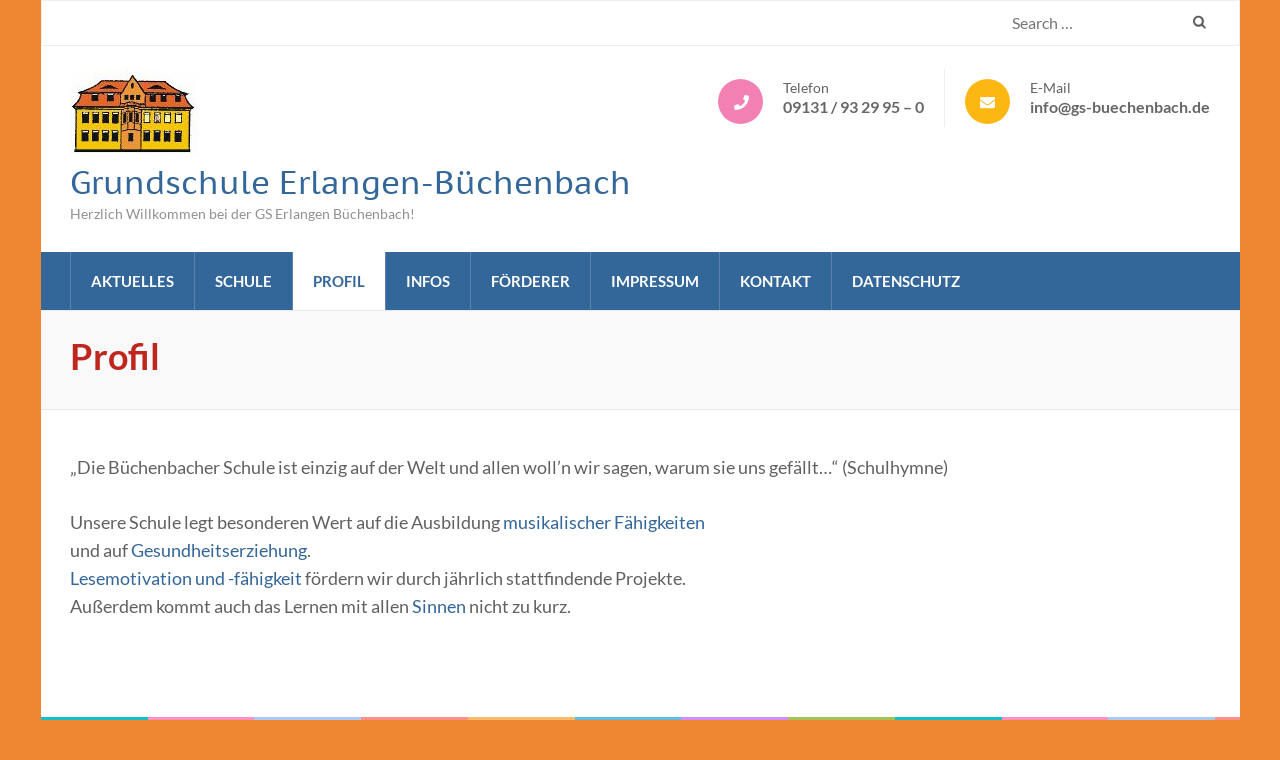

--- FILE ---
content_type: text/html; charset=UTF-8
request_url: https://www.gs-buechenbach.de/profil/
body_size: 12169
content:
    <!DOCTYPE html>
    <html lang="de" prefix="og: http://ogp.me/ns#">
    
<head itemscope itemtype="https://schema.org/WebSite">

    <meta charset="UTF-8">
	<meta name="viewport" content="width=device-width, initial-scale=1">
	<link rel="profile" href="http://gmpg.org/xfn/11">
	<link rel="pingback" href="https://www.gs-buechenbach.de/xmlrpc.php">
    <title>Profil &#8211; Grundschule Erlangen-Büchenbach</title>
<meta name='robots' content='max-image-preview:large' />
<link rel='dns-prefetch' href='//www.gs-buechenbach.de' />
<link rel="alternate" type="application/rss+xml" title="Grundschule Erlangen-Büchenbach &raquo; Feed" href="https://www.gs-buechenbach.de/feed/" />
<link rel="alternate" type="application/rss+xml" title="Grundschule Erlangen-Büchenbach &raquo; Kommentar-Feed" href="https://www.gs-buechenbach.de/comments/feed/" />
<link rel="alternate" title="oEmbed (JSON)" type="application/json+oembed" href="https://www.gs-buechenbach.de/wp-json/oembed/1.0/embed?url=https%3A%2F%2Fwww.gs-buechenbach.de%2Fprofil%2F" />
<link rel="alternate" title="oEmbed (XML)" type="text/xml+oembed" href="https://www.gs-buechenbach.de/wp-json/oembed/1.0/embed?url=https%3A%2F%2Fwww.gs-buechenbach.de%2Fprofil%2F&#038;format=xml" />
<style id='wp-img-auto-sizes-contain-inline-css' type='text/css'>
img:is([sizes=auto i],[sizes^="auto," i]){contain-intrinsic-size:3000px 1500px}
/*# sourceURL=wp-img-auto-sizes-contain-inline-css */
</style>
<style id='wp-emoji-styles-inline-css' type='text/css'>

	img.wp-smiley, img.emoji {
		display: inline !important;
		border: none !important;
		box-shadow: none !important;
		height: 1em !important;
		width: 1em !important;
		margin: 0 0.07em !important;
		vertical-align: -0.1em !important;
		background: none !important;
		padding: 0 !important;
	}
/*# sourceURL=wp-emoji-styles-inline-css */
</style>
<style id='wp-block-library-inline-css' type='text/css'>
:root{--wp-block-synced-color:#7a00df;--wp-block-synced-color--rgb:122,0,223;--wp-bound-block-color:var(--wp-block-synced-color);--wp-editor-canvas-background:#ddd;--wp-admin-theme-color:#007cba;--wp-admin-theme-color--rgb:0,124,186;--wp-admin-theme-color-darker-10:#006ba1;--wp-admin-theme-color-darker-10--rgb:0,107,160.5;--wp-admin-theme-color-darker-20:#005a87;--wp-admin-theme-color-darker-20--rgb:0,90,135;--wp-admin-border-width-focus:2px}@media (min-resolution:192dpi){:root{--wp-admin-border-width-focus:1.5px}}.wp-element-button{cursor:pointer}:root .has-very-light-gray-background-color{background-color:#eee}:root .has-very-dark-gray-background-color{background-color:#313131}:root .has-very-light-gray-color{color:#eee}:root .has-very-dark-gray-color{color:#313131}:root .has-vivid-green-cyan-to-vivid-cyan-blue-gradient-background{background:linear-gradient(135deg,#00d084,#0693e3)}:root .has-purple-crush-gradient-background{background:linear-gradient(135deg,#34e2e4,#4721fb 50%,#ab1dfe)}:root .has-hazy-dawn-gradient-background{background:linear-gradient(135deg,#faaca8,#dad0ec)}:root .has-subdued-olive-gradient-background{background:linear-gradient(135deg,#fafae1,#67a671)}:root .has-atomic-cream-gradient-background{background:linear-gradient(135deg,#fdd79a,#004a59)}:root .has-nightshade-gradient-background{background:linear-gradient(135deg,#330968,#31cdcf)}:root .has-midnight-gradient-background{background:linear-gradient(135deg,#020381,#2874fc)}:root{--wp--preset--font-size--normal:16px;--wp--preset--font-size--huge:42px}.has-regular-font-size{font-size:1em}.has-larger-font-size{font-size:2.625em}.has-normal-font-size{font-size:var(--wp--preset--font-size--normal)}.has-huge-font-size{font-size:var(--wp--preset--font-size--huge)}.has-text-align-center{text-align:center}.has-text-align-left{text-align:left}.has-text-align-right{text-align:right}.has-fit-text{white-space:nowrap!important}#end-resizable-editor-section{display:none}.aligncenter{clear:both}.items-justified-left{justify-content:flex-start}.items-justified-center{justify-content:center}.items-justified-right{justify-content:flex-end}.items-justified-space-between{justify-content:space-between}.screen-reader-text{border:0;clip-path:inset(50%);height:1px;margin:-1px;overflow:hidden;padding:0;position:absolute;width:1px;word-wrap:normal!important}.screen-reader-text:focus{background-color:#ddd;clip-path:none;color:#444;display:block;font-size:1em;height:auto;left:5px;line-height:normal;padding:15px 23px 14px;text-decoration:none;top:5px;width:auto;z-index:100000}html :where(.has-border-color){border-style:solid}html :where([style*=border-top-color]){border-top-style:solid}html :where([style*=border-right-color]){border-right-style:solid}html :where([style*=border-bottom-color]){border-bottom-style:solid}html :where([style*=border-left-color]){border-left-style:solid}html :where([style*=border-width]){border-style:solid}html :where([style*=border-top-width]){border-top-style:solid}html :where([style*=border-right-width]){border-right-style:solid}html :where([style*=border-bottom-width]){border-bottom-style:solid}html :where([style*=border-left-width]){border-left-style:solid}html :where(img[class*=wp-image-]){height:auto;max-width:100%}:where(figure){margin:0 0 1em}html :where(.is-position-sticky){--wp-admin--admin-bar--position-offset:var(--wp-admin--admin-bar--height,0px)}@media screen and (max-width:600px){html :where(.is-position-sticky){--wp-admin--admin-bar--position-offset:0px}}

/*# sourceURL=wp-block-library-inline-css */
</style><style id='global-styles-inline-css' type='text/css'>
:root{--wp--preset--aspect-ratio--square: 1;--wp--preset--aspect-ratio--4-3: 4/3;--wp--preset--aspect-ratio--3-4: 3/4;--wp--preset--aspect-ratio--3-2: 3/2;--wp--preset--aspect-ratio--2-3: 2/3;--wp--preset--aspect-ratio--16-9: 16/9;--wp--preset--aspect-ratio--9-16: 9/16;--wp--preset--color--black: #000000;--wp--preset--color--cyan-bluish-gray: #abb8c3;--wp--preset--color--white: #ffffff;--wp--preset--color--pale-pink: #f78da7;--wp--preset--color--vivid-red: #cf2e2e;--wp--preset--color--luminous-vivid-orange: #ff6900;--wp--preset--color--luminous-vivid-amber: #fcb900;--wp--preset--color--light-green-cyan: #7bdcb5;--wp--preset--color--vivid-green-cyan: #00d084;--wp--preset--color--pale-cyan-blue: #8ed1fc;--wp--preset--color--vivid-cyan-blue: #0693e3;--wp--preset--color--vivid-purple: #9b51e0;--wp--preset--gradient--vivid-cyan-blue-to-vivid-purple: linear-gradient(135deg,rgb(6,147,227) 0%,rgb(155,81,224) 100%);--wp--preset--gradient--light-green-cyan-to-vivid-green-cyan: linear-gradient(135deg,rgb(122,220,180) 0%,rgb(0,208,130) 100%);--wp--preset--gradient--luminous-vivid-amber-to-luminous-vivid-orange: linear-gradient(135deg,rgb(252,185,0) 0%,rgb(255,105,0) 100%);--wp--preset--gradient--luminous-vivid-orange-to-vivid-red: linear-gradient(135deg,rgb(255,105,0) 0%,rgb(207,46,46) 100%);--wp--preset--gradient--very-light-gray-to-cyan-bluish-gray: linear-gradient(135deg,rgb(238,238,238) 0%,rgb(169,184,195) 100%);--wp--preset--gradient--cool-to-warm-spectrum: linear-gradient(135deg,rgb(74,234,220) 0%,rgb(151,120,209) 20%,rgb(207,42,186) 40%,rgb(238,44,130) 60%,rgb(251,105,98) 80%,rgb(254,248,76) 100%);--wp--preset--gradient--blush-light-purple: linear-gradient(135deg,rgb(255,206,236) 0%,rgb(152,150,240) 100%);--wp--preset--gradient--blush-bordeaux: linear-gradient(135deg,rgb(254,205,165) 0%,rgb(254,45,45) 50%,rgb(107,0,62) 100%);--wp--preset--gradient--luminous-dusk: linear-gradient(135deg,rgb(255,203,112) 0%,rgb(199,81,192) 50%,rgb(65,88,208) 100%);--wp--preset--gradient--pale-ocean: linear-gradient(135deg,rgb(255,245,203) 0%,rgb(182,227,212) 50%,rgb(51,167,181) 100%);--wp--preset--gradient--electric-grass: linear-gradient(135deg,rgb(202,248,128) 0%,rgb(113,206,126) 100%);--wp--preset--gradient--midnight: linear-gradient(135deg,rgb(2,3,129) 0%,rgb(40,116,252) 100%);--wp--preset--font-size--small: 13px;--wp--preset--font-size--medium: 20px;--wp--preset--font-size--large: 36px;--wp--preset--font-size--x-large: 42px;--wp--preset--spacing--20: 0.44rem;--wp--preset--spacing--30: 0.67rem;--wp--preset--spacing--40: 1rem;--wp--preset--spacing--50: 1.5rem;--wp--preset--spacing--60: 2.25rem;--wp--preset--spacing--70: 3.38rem;--wp--preset--spacing--80: 5.06rem;--wp--preset--shadow--natural: 6px 6px 9px rgba(0, 0, 0, 0.2);--wp--preset--shadow--deep: 12px 12px 50px rgba(0, 0, 0, 0.4);--wp--preset--shadow--sharp: 6px 6px 0px rgba(0, 0, 0, 0.2);--wp--preset--shadow--outlined: 6px 6px 0px -3px rgb(255, 255, 255), 6px 6px rgb(0, 0, 0);--wp--preset--shadow--crisp: 6px 6px 0px rgb(0, 0, 0);}:where(.is-layout-flex){gap: 0.5em;}:where(.is-layout-grid){gap: 0.5em;}body .is-layout-flex{display: flex;}.is-layout-flex{flex-wrap: wrap;align-items: center;}.is-layout-flex > :is(*, div){margin: 0;}body .is-layout-grid{display: grid;}.is-layout-grid > :is(*, div){margin: 0;}:where(.wp-block-columns.is-layout-flex){gap: 2em;}:where(.wp-block-columns.is-layout-grid){gap: 2em;}:where(.wp-block-post-template.is-layout-flex){gap: 1.25em;}:where(.wp-block-post-template.is-layout-grid){gap: 1.25em;}.has-black-color{color: var(--wp--preset--color--black) !important;}.has-cyan-bluish-gray-color{color: var(--wp--preset--color--cyan-bluish-gray) !important;}.has-white-color{color: var(--wp--preset--color--white) !important;}.has-pale-pink-color{color: var(--wp--preset--color--pale-pink) !important;}.has-vivid-red-color{color: var(--wp--preset--color--vivid-red) !important;}.has-luminous-vivid-orange-color{color: var(--wp--preset--color--luminous-vivid-orange) !important;}.has-luminous-vivid-amber-color{color: var(--wp--preset--color--luminous-vivid-amber) !important;}.has-light-green-cyan-color{color: var(--wp--preset--color--light-green-cyan) !important;}.has-vivid-green-cyan-color{color: var(--wp--preset--color--vivid-green-cyan) !important;}.has-pale-cyan-blue-color{color: var(--wp--preset--color--pale-cyan-blue) !important;}.has-vivid-cyan-blue-color{color: var(--wp--preset--color--vivid-cyan-blue) !important;}.has-vivid-purple-color{color: var(--wp--preset--color--vivid-purple) !important;}.has-black-background-color{background-color: var(--wp--preset--color--black) !important;}.has-cyan-bluish-gray-background-color{background-color: var(--wp--preset--color--cyan-bluish-gray) !important;}.has-white-background-color{background-color: var(--wp--preset--color--white) !important;}.has-pale-pink-background-color{background-color: var(--wp--preset--color--pale-pink) !important;}.has-vivid-red-background-color{background-color: var(--wp--preset--color--vivid-red) !important;}.has-luminous-vivid-orange-background-color{background-color: var(--wp--preset--color--luminous-vivid-orange) !important;}.has-luminous-vivid-amber-background-color{background-color: var(--wp--preset--color--luminous-vivid-amber) !important;}.has-light-green-cyan-background-color{background-color: var(--wp--preset--color--light-green-cyan) !important;}.has-vivid-green-cyan-background-color{background-color: var(--wp--preset--color--vivid-green-cyan) !important;}.has-pale-cyan-blue-background-color{background-color: var(--wp--preset--color--pale-cyan-blue) !important;}.has-vivid-cyan-blue-background-color{background-color: var(--wp--preset--color--vivid-cyan-blue) !important;}.has-vivid-purple-background-color{background-color: var(--wp--preset--color--vivid-purple) !important;}.has-black-border-color{border-color: var(--wp--preset--color--black) !important;}.has-cyan-bluish-gray-border-color{border-color: var(--wp--preset--color--cyan-bluish-gray) !important;}.has-white-border-color{border-color: var(--wp--preset--color--white) !important;}.has-pale-pink-border-color{border-color: var(--wp--preset--color--pale-pink) !important;}.has-vivid-red-border-color{border-color: var(--wp--preset--color--vivid-red) !important;}.has-luminous-vivid-orange-border-color{border-color: var(--wp--preset--color--luminous-vivid-orange) !important;}.has-luminous-vivid-amber-border-color{border-color: var(--wp--preset--color--luminous-vivid-amber) !important;}.has-light-green-cyan-border-color{border-color: var(--wp--preset--color--light-green-cyan) !important;}.has-vivid-green-cyan-border-color{border-color: var(--wp--preset--color--vivid-green-cyan) !important;}.has-pale-cyan-blue-border-color{border-color: var(--wp--preset--color--pale-cyan-blue) !important;}.has-vivid-cyan-blue-border-color{border-color: var(--wp--preset--color--vivid-cyan-blue) !important;}.has-vivid-purple-border-color{border-color: var(--wp--preset--color--vivid-purple) !important;}.has-vivid-cyan-blue-to-vivid-purple-gradient-background{background: var(--wp--preset--gradient--vivid-cyan-blue-to-vivid-purple) !important;}.has-light-green-cyan-to-vivid-green-cyan-gradient-background{background: var(--wp--preset--gradient--light-green-cyan-to-vivid-green-cyan) !important;}.has-luminous-vivid-amber-to-luminous-vivid-orange-gradient-background{background: var(--wp--preset--gradient--luminous-vivid-amber-to-luminous-vivid-orange) !important;}.has-luminous-vivid-orange-to-vivid-red-gradient-background{background: var(--wp--preset--gradient--luminous-vivid-orange-to-vivid-red) !important;}.has-very-light-gray-to-cyan-bluish-gray-gradient-background{background: var(--wp--preset--gradient--very-light-gray-to-cyan-bluish-gray) !important;}.has-cool-to-warm-spectrum-gradient-background{background: var(--wp--preset--gradient--cool-to-warm-spectrum) !important;}.has-blush-light-purple-gradient-background{background: var(--wp--preset--gradient--blush-light-purple) !important;}.has-blush-bordeaux-gradient-background{background: var(--wp--preset--gradient--blush-bordeaux) !important;}.has-luminous-dusk-gradient-background{background: var(--wp--preset--gradient--luminous-dusk) !important;}.has-pale-ocean-gradient-background{background: var(--wp--preset--gradient--pale-ocean) !important;}.has-electric-grass-gradient-background{background: var(--wp--preset--gradient--electric-grass) !important;}.has-midnight-gradient-background{background: var(--wp--preset--gradient--midnight) !important;}.has-small-font-size{font-size: var(--wp--preset--font-size--small) !important;}.has-medium-font-size{font-size: var(--wp--preset--font-size--medium) !important;}.has-large-font-size{font-size: var(--wp--preset--font-size--large) !important;}.has-x-large-font-size{font-size: var(--wp--preset--font-size--x-large) !important;}
/*# sourceURL=global-styles-inline-css */
</style>

<style id='classic-theme-styles-inline-css' type='text/css'>
/*! This file is auto-generated */
.wp-block-button__link{color:#fff;background-color:#32373c;border-radius:9999px;box-shadow:none;text-decoration:none;padding:calc(.667em + 2px) calc(1.333em + 2px);font-size:1.125em}.wp-block-file__button{background:#32373c;color:#fff;text-decoration:none}
/*# sourceURL=/wp-includes/css/classic-themes.min.css */
</style>
<link rel='stylesheet' id='rara-theme-toolkit-pro-css' href='https://www.gs-buechenbach.de/wp-content/plugins/rara-theme-toolkit-pro/public/css/rara-theme-toolkit-pro-public.min.css?ver=1.2.3' type='text/css' media='all' />
<link rel='stylesheet' id='rara-theme-toolkit-prolightslider-css' href='https://www.gs-buechenbach.de/wp-content/plugins/rara-theme-toolkit-pro/public/css/lightslider.min.css?ver=1.1.5' type='text/css' media='all' />
<link rel='stylesheet' id='rara-theme-toolkit-prolightsidr-css' href='https://www.gs-buechenbach.de/wp-content/plugins/rara-theme-toolkit-pro/public/css/jquery.sidr.light.min.css?ver=1.2.3' type='text/css' media='all' />
<link rel='stylesheet' id='preschool-and-kindergarten-pro-google-fonts-css' href='https://www.gs-buechenbach.de/wp-content/uploads/fonts/2dfc40fc3c8ebcba79ef5adb4626cb0b/font.css?v=1666463252' type='text/css' media='all' />
<link rel='stylesheet' id='animate-css' href='https://www.gs-buechenbach.de/wp-content/themes/preschool-and-kindergarten-pro/css/animate.min.css?ver=6.9' type='text/css' media='all' />
<link rel='stylesheet' id='preschool-and-kindergarten-style-css' href='https://www.gs-buechenbach.de/wp-content/themes/preschool-and-kindergarten-pro/style.css?ver=2.3.9' type='text/css' media='all' />
<script type="text/javascript" src="https://www.gs-buechenbach.de/wp-includes/js/jquery/jquery.min.js?ver=3.7.1" id="jquery-core-js"></script>
<script type="text/javascript" src="https://www.gs-buechenbach.de/wp-includes/js/jquery/jquery-migrate.min.js?ver=3.4.1" id="jquery-migrate-js"></script>
<link rel="https://api.w.org/" href="https://www.gs-buechenbach.de/wp-json/" /><link rel="alternate" title="JSON" type="application/json" href="https://www.gs-buechenbach.de/wp-json/wp/v2/pages/82" /><link rel="EditURI" type="application/rsd+xml" title="RSD" href="https://www.gs-buechenbach.de/xmlrpc.php?rsd" />
<meta name="generator" content="WordPress 6.9" />
<link rel="canonical" href="https://www.gs-buechenbach.de/profil/" />
<link rel='shortlink' href='https://www.gs-buechenbach.de/?p=82' />
<style type='text/css' media='all'>    
    .site-branding .site-title{
        font-family: PT Sans Caption;
    }

    /*for body*/
    body{
        font-size: 18px;
        line-height: 28px;
        color: #616161;
        font-family: Lato;
        font-weight: 400;
        font-style: normal;
        background: url() #ef8732;
    }

    #primary .post .entry-content h1,
    #primary .page .entry-content h1{
        font-family: Lato;
        font-size: 60px;
        line-height: 72px;
        font-weight: 400;
        font-style: normal;
        color: #313131;
    }

    #primary .post .entry-content h2,
    #primary .page .entry-content h2{
        font-family: Lato;
        font-size: 42px;
        line-height: 50px;
        font-weight: 400;
        font-style: normal;
        color: #313131;
    }

    #primary .post .entry-content h3,
    #primary .page .entry-content h3{
        font-family: Lato;
        font-size: 36px;
        line-height: 43px;
        font-weight: 400;
        font-style: normal;
        color: #313131;
    }

    #primary .post .entry-content h4,
    #primary .page .entry-content h4{
        font-family: Lato;
        font-size: 24px;
        line-height: 29px;
        font-weight: 400;
        font-style: normal;
        color: #313131;
    }

    #primary .post .entry-content h5,
    #primary .page .entry-content h5{
        font-family: Lato;
        font-size: 20px;
        line-height: 24px;
        font-weight: 400;
        font-style: normal;
        color: #313131;
    }

    #primary .post .entry-content h6,
    #primary .page .entry-content h6{
        font-family: Lato;
        font-size: 16px;
        line-height: 19px;
        font-weight: 400;
        font-style: normal;
        color: #313131;
    }
    
    /* primary color */
    a{
        color: #336699;
    }
    
    a:hover,
    a:focus{
        color: #336699;
    }

    .header-t .contact-info li a:hover,
    .header-t .contact-info li a:focus,
    .header-t .widget_rttk_social_links ul li a:hover,
    .header-t .widget_rttk_social_links ul li a:focus,
    .section-2 .col .text-holder .title a:hover,
    .section-2 .col .text-holder .title a:focus,
    .latest-events .col .text-holder .event-title a:hover,
    .latest-events .col .text-holder .event-title a:focus,
    .featured .btn-holder .btn-view:hover,
    .featured .btn-holder .btn-view:focus,
    .our-staff .btn-holder .btn-view:hover,
    .our-staff .btn-holder .btn-view:focus,
    .news .post .entry-title a:hover,
    .news .post .entry-title a:focus,
    .news .btn-holder .btn-view:hover,
    .news .btn-holder .btn-view:focus,
    .promotional-block .text-holder .btn-contact:hover,
    .promotional-block .text-holder .btn-contact:focus,
    .contact-section .holder .text .text-holder .tel-link a:hover,
    .contact-section .holder .text .text-holder .email-link a:hover,
    .contact-section .holder .text .text-holder .tel-link a:focus,
    .contact-section .holder .text .text-holder .email-link a:focus,
    .contact-page .right .contact-info a:hover,
    .contact-page .right .contact-info a:focus,
    #primary .post .entry-header .entry-title a:hover,
    #primary .post .entry-header .entry-title a:focus,
    .search #primary .page .entry-header .entry-title a:hover,
    .search #primary .page .entry-header .entry-title a:focus,
    .widget ul li a:hover,
    .widget ul li a:focus,
    .widget.widget_recent_comments ul li a,
    .widget.widget_rss ul li a,
    .widget.widget_kindergarten_latest_posts ul li .entry-header .entry-title a:hover,
    .widget.widget_kindergarten_latest_posts ul li .entry-header .entry-title a:focus,
    .widget.widget_rttk_pro_category_post ul li .entry-header .entry-title a:hover,
    .widget.widget_rttk_pro_category_post ul li .entry-header .entry-title a:focus,
    .widget.widget_rttk_pro_author_post ul li .entry-header .entry-title a:hover,
    .widget.widget_rttk_pro_author_post ul li .entry-header .entry-title a:focus,
    .widget.widget_rttk_pro_popular_post ul li .entry-header .entry-title a:hover,
    .widget.widget_rttk_pro_popular_post ul li .entry-header .entry-title a:focus,
    .widget.widget_rttk_pro_recent_post ul li .entry-header .entry-title a:hover,
    .widget.widget_rttk_pro_recent_post ul li .entry-header .entry-title a:focus,
    .photo-gallery .holder .btn-view:hover,
    .photo-gallery .holder .btn-view:focus,
    .comments-area .comment-body .comment-metadata a:hover,
    .comments-area .comment-body .comment-metadata a:focus,
    .site-header.header-three .main-navigation ul li a:hover,
    .site-header.header-three .main-navigation ul li a:focus,
    .site-header.header-three .main-navigation ul li:hover > a,
    .site-header.header-three .main-navigation ul li:focus > a,
    .site-header.header-three .main-navigation ul .current-menu-item > a,
    .site-header.header-three .main-navigation ul .current-menu-ancestor > a,
    .site-header.header-three .main-navigation ul .current_page_item > a,
    .site-header.header-three .main-navigation ul .current_page_ancestor > a,
    .site-header.header-three .header-b .info-list li a:hover,
    .site-header.header-three .header-b .info-list li a:focus,
    .site-header.header-four .header-b .right .email a:hover,
    .site-header.header-four .header-b .right .email a:focus,
    .site-header.header-four .header-b .right .phone a:hover,
    .site-header.header-four .header-b .right .phone a:focus,
    .site-header.header-five .right .top .tel-link:hover,
    .site-header.header-five .right .top .tel-link:focus,
    .site-header.header-five .right .top .widget_rttk_social_links .social-networks li a:hover,
    .site-header.header-five .right .top .widget_rttk_social_links .social-networks li a:focus,
    .site-header.header-six .header-t .right .contact-info a:hover,
    .site-header.header-six .header-t .right .contact-info a:focus,
    .site-header.header-six .main-navigation ul ul li a:hover,
    .site-header.header-six .main-navigation ul ul li a:focus,
    .site-header.header-six .main-navigation ul ul li:hover > a,
    .site-header.header-six .main-navigation ul ul li:focus > a,
    .site-header.header-six .main-navigation ul ul .current-menu-item > a,
    .site-header.header-six .main-navigation ul ul .current-menu-ancestor > a,
    .site-header.header-six .main-navigation ul ul .current_page_item > a,
    .site-header.header-six .main-navigation ul ul .current_page_ancestor > a,
    .site-header.header-eight .main-navigation ul li a:hover,
    .site-header.header-eight .main-navigation ul li a:focus,
    .site-header.header-eight .main-navigation ul li:hover > a,
    .site-header.header-eight .main-navigation ul li:focus > a,
    .site-header.header-eight .main-navigation ul .current-menu-item > a,
    .site-header.header-eight .main-navigation ul .current-menu-ancestor > a,
    .site-header.header-eight .main-navigation ul .current_page_item > a,
    .site-header.header-eight .main-navigation ul .current_page_ancestor > a,
    .services-page .facilities .widget_preschool_and_kindergarten_pro_icon_text_widget .col .text-holder .widget-title a:hover,
    .services-page .facilities .widget_preschool_and_kindergarten_pro_icon_text_widget .col .text-holder .widget-title a:focus,
    .services-page .widget_preschool_and_kindergarten_pro_icon_text_widget .text-holder .widget-title a:hover,
    .services-page .widget_preschool_and_kindergarten_pro_icon_text_widget .text-holder .widget-title a:focus,
    .site-header.header-three .header-t .widget_rttk_social_links ul li a,
    #primary .course-list .courses-holder .element-item .text-holder .title a:hover,
    #primary .course-list .courses-holder .element-item .text-holder .title a:focus,
    .event-list-page .event-holder .text-holder .entry-title a:hover,
    .event-list-page .event-holder .text-holder .entry-title a:focus,
    .site-footer .widget_rttk_pro_cta_widget .widget-content .btn-donate:hover,
    .site-footer .widget_rttk_pro_cta_widget .widget-content .btn-donate:focus,
    .widget_rttk_pro_stat_counter_widget .col .icon-holder,
    .mobile-main-navigation ul li a:hover,
    .mobile-main-navigation ul li a:focus,
    .mobile-main-navigation ul li:hover>a,
    .mobile-main-navigation ul li:focus>a,
    .mobile-main-navigation ul .current-menu-item>a,
    .mobile-main-navigation ul .current-menu-ancestor>a,
    .mobile-main-navigation ul .current_page_item>a,
    .mobile-main-navigation ul .current_page_ancestor>a,
    .mobile-menu .info-list li a:hover,
    .mobile-menu .info-list li a:focus{
        color: #336699;
    }

    .mobile-menu .widget.widget_rttk_social_links ul li a:hover,
    .mobile-menu .widget.widget_rttk_social_links ul li a:focus{
        border-color: #336699;
        background: #336699;
    }

    .course-list .courses-holder .button-group .button,
    .photo-gallery .caption{
        background: #336699;
    }

    .course-list .courses-holder .button-group .button:hover,
    .course-list .courses-holder .button-group .button:focus,
    .course-list .courses-holder .button-group .is-checked{
        background: none;
        color: #336699;
    }

    .site-footer{background-color: #336699;}

    #secondary .widget_rttk_pro_cta_widget .widget-content .btn-donate{
        border-color: #336699;
    }

    #secondary .widget_rttk_pro_cta_widget .widget-content .btn-donate:hover,
    #secondary .widget_rttk_pro_cta_widget .widget-content .btn-donate:focus{
        background: #336699;
    }

    .main-navigation ul ul,
    .welcome .text-holder .btn-more:hover,
    .welcome .text-holder .btn-more:focus,
    .section-3 .text-holder .btn-detail:hover,
    .section-3 .text-holder .btn-detail:focus,
    .latest-events .btn-holder .btn-view:hover,
    .latest-events .btn-holder .btn-view:focus,
    .featured .col .text-holder .btn-detail:hover,
    .featured .col .text-holder .btn-detail:focus,
    button:hover,
    input[type="button"]:hover,
    input[type="reset"]:hover,
    input[type="submit"]:hover,
    button:focus,
    input[type="button"]:focus,
    input[type="reset"]:focus,
    input[type="submit"]:focus,
    #primary .post .btn-readmore:hover,
    #primary .post .btn-readmore:focus,
    .search #primary .page .btn-readmore:hover,
    .search #primary .page .btn-readmore:focus,
    #primary .post .entry-content .rara_accordian .rara_accordian_title,
    #primary .page .entry-content .rara_accordian .rara_accordian_title,
    #primary .entry-content .rara_call_to_action_button:hover,
    #primary .entry-content .rara_call_to_action_button:focus,
    .rara_toggle .rara_toggle_title,
    #primary .entry-content .rara_tab_wrap .rara_tab_group .tab-title.active,
    #primary .entry-content .rara_tab_wrap .rara_tab_group .tab-title:hover,
    #primary .entry-content .rara_tab_wrap .rara_tab_group .tab-title:focus,
    .wp-caption-text,
    .site-header.header-three .nav-holder,
    .site-header.header-four .header-t .main-navigation ul li a:hover,
    .site-header.header-four .header-t .main-navigation ul li a:focus,
    .site-header.header-four .header-t .main-navigation ul li:hover > a,
    .site-header.header-four .header-t .main-navigation ul li:focus > a,
    .site-header.header-four .header-t .main-navigation ul .current-menu-item > a,
    .site-header.header-four .header-t .main-navigation ul .current-menu-ancestor > a,
    .site-header.header-four .header-t .main-navigation ul .current_page_item > a,
    .site-header.header-four .header-t .main-navigation ul .current_page_ancestor > a,
    .site-header.header-six .main-navigation ul li a:hover,
    .site-header.header-six .main-navigation ul li a:focus,
    .site-header.header-six .main-navigation ul li:hover > a,
    .site-header.header-six .main-navigation ul li:focus > a,
    .site-header.header-six .main-navigation ul .current-menu-item > a,
    .site-header.header-six .main-navigation ul .current-menu-ancestor > a,
    .site-header.header-six .main-navigation ul .current_page_item > a,
    .site-header.header-six .main-navigation ul .current_page_ancestor > a,
    .testimonial-section .table{
        background: #336699;
    }

    .testimonial-section .btn-holder .btn-view{
        border-color: #336699;
        color: #336699;
    }

    .testimonial-section .btn-holder .btn-view:hover,
    .testimonial-section .btn-holder .btn-view:focus{
        background: #336699;
    }

    .main-navigation ul ul:before{
        border-bottom-color: #336699;
    }

    .welcome .text-holder .btn-more,
    .section-3 .text-holder .btn-detail,
    .latest-events .btn-holder .btn-view,
    .featured .col .text-holder .btn-detail,
    button,
    input[type="button"],
    input[type="reset"],
    input[type="submit"],
    #primary .post .btn-readmore,
    .search #primary .page .btn-readmore,
    #primary .post .entry-content .rara_accordian,
    #primary .page .entry-content .rara_accordian,
    #primary .entry-content .rara_call_to_action_button,
    .rara_toggle,
    #primary .entry-content .rara_tab_wrap .rara_tab_group .tab-title,
    .site-header.header-five .main-navigation,
    .event-list-page .event-holder .text-holder .btn-more{
        border-color: #336699;
    }

    .event-list-page .event-holder .text-holder .btn-more:hover,
    .event-list-page .event-holder .text-holder .btn-more:focus{
        background: #336699;
    }

    .featured .btn-holder .btn-view,
    .our-staff .btn-holder .btn-view,
    .news .btn-holder .btn-view,
    .promotional-block .text-holder .btn-mission,
    .widget.widget_tag_cloud .tagcloud a:hover,
    .widget.widget_tag_cloud .tagcloud a:focus,
    .banner .banner-text .btn-enroll{
        border-color: #336699;
        background: #336699;
    }

    .widget.widget_rttk_pro_author_bio .readmore,
    .widget_rttk_pro_featured_post .text-holder .readmore{
        border-color: #336699;
        color: #336699;
    }

    .widget.widget_rttk_pro_author_bio .readmore:hover,
    .widget.widget_rttk_pro_author_bio .readmore:focus,
    .widget_rttk_pro_featured_post .text-holder .readmore:hover,
    .widget_rttk_pro_featured_post .text-holder .readmore:focus{
        background: #336699;
    }

    .site-header.header-five .main-navigation ul li:before{
        border-top-color: #336699;
    }

    /*secondary color*/
    .welcome .text-holder .title,
    .section-2 .header .title,
    .section-3 .header .title,
    .latest-events .header .title,
    .featured .header .title,
    .our-staff .header .title,
    .testimonial .header .title,
    .news .header .title,
    .contact-section .header .title,
    .page-header .page-title,
    .testimonial-section .header .title,
    .event-detail-page .detail-info .title,
    .event-detail-page .venue .text-holder .title{
        color: #be261e;
    }

    /* tertiary color */
    .main-navigation .current_page_item > a,
    .main-navigation .current-menu-item > a,
    .main-navigation .current_page_ancestor > a,
    .main-navigation .current-menu-ancestor > a,
    .main-navigation ul li a:hover,
    .main-navigation ul li a:focus,
    .news .post .posted-on,
    .site-header.header-two .header-t .social-networks li a,
    .site-header.header-four .header-b .right .email:before,
    .site-header.header-four .header-b .right .phone:before,
    .site-header.header-seven .main-navigation ul ul li a:hover,
    .site-header.header-seven .main-navigation ul ul li a:focus,
    .site-header.header-seven .main-navigation ul ul li:hover > a,
    .site-header.header-seven .main-navigation ul ul li:focus > a,
    .site-header.header-seven .main-navigation ul ul .current-menu-item > a,
    .site-header.header-seven .main-navigation ul ul .current-menu-ancestor > a,
    .site-header.header-seven .main-navigation ul ul .current_page_item > a,
    .site-header.header-seven .main-navigation ul ul .current_page_ancestor > a,
    .site-header.header-eight .header-t .social-networks li a:hover,
    .site-header.header-eight .header-t .social-networks li a:focus,
    .event-list-page .event-holder .text-holder .entry-meta .date:before,
    .event-list-page .event-holder .text-holder .entry-meta address:before{
        color: #f4ba00;
    }
    
    .latest-events .col .img-holder .date-holder,
    .latest-events .col .event-address,
    .photo-gallery,
    .about-page .services .widget_preschool_and_kindergarten_pro_icon_text_widget .style2 .img-holder svg,
    .about-page .services .widget_preschool_and_kindergarten_pro_icon_text_widget .style2 .img-holder img,
    .services-page .widget_preschool_and_kindergarten_pro_icon_text_widget .style1 .img-holder svg,
    .services-page .widget_preschool_and_kindergarten_pro_icon_text_widget .style3 .img-holder,
    .services-page .widget_preschool_and_kindergarten_pro_icon_text_widget .style2 .img-holder,
    .contact-page .right .contact-info .address .icon-holder,
    .contact-page .right .contact-info .phone .icon-holder,
    .contact-page .right .contact-info .email .icon-holder,
    #primary .post .entry-content .highlight,
    #primary .page .entry-content .highlight,
    #secondary .widget.widget_preschool_and_kindergarten_pro_icon_text_widget .style1 .holder .img-holder,
    #secondary .widget.widget_preschool_and_kindergarten_pro_icon_text_widget .style2 .holder .img-holder,
    .widget.widget_calendar caption,
    .site-footer .widget.widget_preschool_and_kindergarten_pro_icon_text_widget .style1 .holder .img-holder,
    .site-footer .widget.widget_preschool_and_kindergarten_pro_icon_text_widget .style2 .holder .img-holder,
    .site-header.header-two .header-t,
    .site-header.header-seven .main-navigation ul li a:hover,
    .site-header.header-seven .main-navigation ul li a:focus,
    .site-header.header-seven .main-navigation ul li:hover > a,
    .site-header.header-seven .main-navigation ul li:focus > a,
    .site-header.header-seven .main-navigation ul .current-menu-item > a,
    .site-header.header-seven .main-navigation ul .current-menu-ancestor > a,
    .site-header.header-seven .main-navigation ul .current_page_item > a,
    .site-header.header-seven .main-navigation ul .current_page_ancestor > a,
    .site-header.header-seven .main-navigation ul ul,
    .site-header.header-eight .header-t,
    .event-detail-page .event-info{
        background: #f4ba00;
    }

    .news .post .posted-on,
    #primary .post .entry-content blockquote, #primary .page .entry-content blockquote{
        border-color: #f4ba00;
    }

    
            /* slider text background */
        .banner .banner-text .text-holder{
            background: rgba(0, 0, 0, 0.5);
            padding: 15px;
        }

    
        
    </style>		<style type="text/css" id="wp-custom-css">
			.post-thumbnail {display:none!important;}		</style>
		</head>

<body class="wp-singular page-template-default page page-id-82 page-parent wp-custom-logo wp-theme-preschool-and-kindergarten-pro custom-background custom-background-color no-slider full-width" itemscope itemtype="https://schema.org/WebPage">

        <div id="page" class="site">
            <div class="mobile-header">
            <div class="container">
                        <div class="site-branding" itemscope itemtype="https://schema.org/Organization">
            <a href="https://www.gs-buechenbach.de/" class="custom-logo-link" rel="home"><img width="128" height="88" src="https://www.gs-buechenbach.de/wp-content/uploads/2022/03/cropped-logo-c-128.jpg" class="custom-logo" alt="Grundschule Erlangen-Büchenbach" decoding="async" /></a>            <div class="text-logo">
                                    <p class="site-title" itemprop="name"><a href="https://www.gs-buechenbach.de/" rel="home" itemprop="url">Grundschule Erlangen-Büchenbach</a></p>
                                    <p class="site-description" itemprop="description">Herzlich Willkommen bei der GS Erlangen Büchenbach!</p>
                            </div>
        </div><!-- .site-branding -->
                        <div class="menu-opener">
                    <span></span>
                    <span></span>
                    <span></span>
                </div>
            </div> <!-- container -->
            <div class="mobile-menu">
                <form role="search" method="get" class="search-form" action="https://www.gs-buechenbach.de/">
                <label>
                    <span class="screen-reader-text">Search for:</span>
                    <input type="search" class="search-field" placeholder="Search &hellip;" value="" name="s"/>
                </label>                
                <input type="submit" class="search-submit" value="Search" />               
            </form>        <nav id="mobile-site-navigation" class="mobile-main-navigation" role="navigation" itemscope itemtype="https://schema.org/SiteNavigationElement">
           <div class="menu-main-container"><ul id="primary-menu" class="menu"><li id="menu-item-1651" class="menu-item menu-item-type-custom menu-item-object-custom menu-item-1651"><a href="https://neu.gs-buechenbach.de/">Aktuelles</a></li>
<li id="menu-item-1652" class="menu-item menu-item-type-post_type menu-item-object-page menu-item-has-children menu-item-1652"><a href="https://www.gs-buechenbach.de/schule/">Schule</a>
<ul class="sub-menu">
	<li id="menu-item-1655" class="menu-item menu-item-type-post_type menu-item-object-page menu-item-1655"><a href="https://www.gs-buechenbach.de/schule/unterrichtszeiten/">Unterrichtszeiten</a></li>
	<li id="menu-item-1654" class="menu-item menu-item-type-post_type menu-item-object-page menu-item-1654"><a href="https://www.gs-buechenbach.de/schule/team/">Team</a></li>
	<li id="menu-item-1653" class="menu-item menu-item-type-post_type menu-item-object-page menu-item-1653"><a href="https://www.gs-buechenbach.de/schule/elternbeirat/">Elternbeirat</a></li>
	<li id="menu-item-1656" class="menu-item menu-item-type-post_type menu-item-object-page menu-item-1656"><a href="https://www.gs-buechenbach.de/schule/betreuung/">Betreuung</a></li>
	<li id="menu-item-1657" class="menu-item menu-item-type-post_type menu-item-object-page menu-item-1657"><a href="https://www.gs-buechenbach.de/infos/jugendsozialarbeit-an-der-gs-erlangen-buchenbach/">Jugendsozialarbeit</a></li>
</ul>
</li>
<li id="menu-item-1670" class="menu-item menu-item-type-post_type menu-item-object-page current-menu-item page_item page-item-82 current_page_item menu-item-has-children menu-item-1670"><a href="https://www.gs-buechenbach.de/profil/" aria-current="page">Profil</a>
<ul class="sub-menu">
	<li id="menu-item-1684" class="menu-item menu-item-type-post_type menu-item-object-page menu-item-1684"><a href="https://www.gs-buechenbach.de/schule/musikangebote/">Musikangebote</a></li>
	<li id="menu-item-1685" class="menu-item menu-item-type-post_type menu-item-object-page menu-item-1685"><a href="https://www.gs-buechenbach.de/profil/gesundheitserziehung/">Gesundheitserziehung</a></li>
	<li id="menu-item-1673" class="menu-item menu-item-type-post_type menu-item-object-page menu-item-1673"><a href="https://www.gs-buechenbach.de/profil/schach-ag/">Schach AG</a></li>
</ul>
</li>
<li id="menu-item-1674" class="menu-item menu-item-type-post_type menu-item-object-page menu-item-has-children menu-item-1674"><a href="https://www.gs-buechenbach.de/infos/">Infos</a>
<ul class="sub-menu">
	<li id="menu-item-1675" class="menu-item menu-item-type-post_type menu-item-object-page menu-item-1675"><a href="https://www.gs-buechenbach.de/infos/ferienkalender/">Ferienkalender 2025 / 2026</a></li>
	<li id="menu-item-1677" class="menu-item menu-item-type-post_type menu-item-object-page menu-item-1677"><a href="https://www.gs-buechenbach.de/infos/schulberatung/">Schulberatung</a></li>
	<li id="menu-item-1678" class="menu-item menu-item-type-post_type menu-item-object-page menu-item-1678"><a href="https://www.gs-buechenbach.de/infos/hilfsangeboten-bei-psychischen-erkrankungen/">Hilfsangebote bei psychischen Erkrankungen</a></li>
</ul>
</li>
<li id="menu-item-1716" class="menu-item menu-item-type-post_type menu-item-object-page menu-item-has-children menu-item-1716"><a href="https://www.gs-buechenbach.de/schule/sponsoren/">Förderer</a>
<ul class="sub-menu">
	<li id="menu-item-1680" class="menu-item menu-item-type-post_type menu-item-object-page menu-item-1680"><a href="https://www.gs-buechenbach.de/forderverein/">Förderverein</a></li>
	<li id="menu-item-1679" class="menu-item menu-item-type-post_type menu-item-object-page menu-item-1679"><a href="https://www.gs-buechenbach.de/schule/sponsoren/">Sponsoren</a></li>
	<li id="menu-item-1707" class="menu-item menu-item-type-post_type menu-item-object-post menu-item-1707"><a href="https://www.gs-buechenbach.de/2015/03/25/gewobau-unterstutzt-unsere-grundschule/">Schulpate GEWOBAU</a></li>
	<li id="menu-item-1709" class="menu-item menu-item-type-post_type menu-item-object-post menu-item-1709"><a href="https://www.gs-buechenbach.de/2012/03/06/spende-der-burgerstiftung/">Bürgerstiftung</a></li>
</ul>
</li>
<li id="menu-item-1682" class="menu-item menu-item-type-post_type menu-item-object-page menu-item-1682"><a href="https://www.gs-buechenbach.de/impressum/">Impressum</a></li>
<li id="menu-item-1681" class="menu-item menu-item-type-post_type menu-item-object-page menu-item-1681"><a href="https://www.gs-buechenbach.de/kontakt/">Kontakt</a></li>
<li id="menu-item-1739" class="menu-item menu-item-type-post_type menu-item-object-page menu-item-1739"><a href="https://www.gs-buechenbach.de/datenschutz/">Datenschutz</a></li>
</ul></div>        </nav>
        
                <ul class="info-list"> 
                    <li class="phone"><span>Telefon</span>                                            <a href="tel:091319329950" class="tel-link" >
                        09131 / 93 29 95 – 0                        </a>
                                </li><li class="email"><span>E-Mail</span>                                        <a href="mailto:info@gs-buechenbach.de" class="email-link">
                            info@gs-buechenbach.de                            </a>
                   </li>                </ul>

                            </div> <!-- mobile-menu -->
        </div> <!-- mobile-header -->
    <header id="masthead" class="site-header header-three" itemscope itemtype="https://schema.org/WPHeader">
        <div class="header-holder">
            <div class="header-t">
                <div class="container">
                    <form role="search" method="get" class="search-form" action="https://www.gs-buechenbach.de/">
                <label>
                    <span class="screen-reader-text">Search for:</span>
                    <input type="search" class="search-field" placeholder="Search &hellip;" value="" name="s"/>
                </label>                
                <input type="submit" class="search-submit" value="Search" />               
            </form>                </div>
            </div>
            <div class="header-b">
                <div class="container">
                            <div class="site-branding" itemscope itemtype="https://schema.org/Organization">
            <a href="https://www.gs-buechenbach.de/" class="custom-logo-link" rel="home"><img width="128" height="88" src="https://www.gs-buechenbach.de/wp-content/uploads/2022/03/cropped-logo-c-128.jpg" class="custom-logo" alt="Grundschule Erlangen-Büchenbach" decoding="async" /></a>            <div class="text-logo">
                                    <p class="site-title" itemprop="name"><a href="https://www.gs-buechenbach.de/" rel="home" itemprop="url">Grundschule Erlangen-Büchenbach</a></p>
                                    <p class="site-description" itemprop="description">Herzlich Willkommen bei der GS Erlangen Büchenbach!</p>
                            </div>
        </div><!-- .site-branding -->
                            <div class="right">
                        <ul class="info-list"> 
                        <li class="phone"><span>Telefon</span>                                            <a href="tel:091319329950" class="tel-link" >
                        09131 / 93 29 95 – 0                        </a>
                                </li><li class="email"><span>E-Mail</span>                                        <a href="mailto:info@gs-buechenbach.de" class="email-link">
                            info@gs-buechenbach.de                            </a>
                   </li>                        </ul>
                    </div>
                </div>
            </div>
        </div>
        <div class="sticky-holder"></div>
        <div class="nav-holder">
            <div class="container">
                        <nav id="site-navigation" class="main-navigation" role="navigation" itemscope itemtype="https://schema.org/SiteNavigationElement">
           <div class="menu-main-container"><ul id="primary-menu" class="menu"><li class="menu-item menu-item-type-custom menu-item-object-custom menu-item-1651"><a href="https://neu.gs-buechenbach.de/">Aktuelles</a></li>
<li class="menu-item menu-item-type-post_type menu-item-object-page menu-item-has-children menu-item-1652"><a href="https://www.gs-buechenbach.de/schule/">Schule</a>
<ul class="sub-menu">
	<li class="menu-item menu-item-type-post_type menu-item-object-page menu-item-1655"><a href="https://www.gs-buechenbach.de/schule/unterrichtszeiten/">Unterrichtszeiten</a></li>
	<li class="menu-item menu-item-type-post_type menu-item-object-page menu-item-1654"><a href="https://www.gs-buechenbach.de/schule/team/">Team</a></li>
	<li class="menu-item menu-item-type-post_type menu-item-object-page menu-item-1653"><a href="https://www.gs-buechenbach.de/schule/elternbeirat/">Elternbeirat</a></li>
	<li class="menu-item menu-item-type-post_type menu-item-object-page menu-item-1656"><a href="https://www.gs-buechenbach.de/schule/betreuung/">Betreuung</a></li>
	<li class="menu-item menu-item-type-post_type menu-item-object-page menu-item-1657"><a href="https://www.gs-buechenbach.de/infos/jugendsozialarbeit-an-der-gs-erlangen-buchenbach/">Jugendsozialarbeit</a></li>
</ul>
</li>
<li class="menu-item menu-item-type-post_type menu-item-object-page current-menu-item page_item page-item-82 current_page_item menu-item-has-children menu-item-1670"><a href="https://www.gs-buechenbach.de/profil/" aria-current="page">Profil</a>
<ul class="sub-menu">
	<li class="menu-item menu-item-type-post_type menu-item-object-page menu-item-1684"><a href="https://www.gs-buechenbach.de/schule/musikangebote/">Musikangebote</a></li>
	<li class="menu-item menu-item-type-post_type menu-item-object-page menu-item-1685"><a href="https://www.gs-buechenbach.de/profil/gesundheitserziehung/">Gesundheitserziehung</a></li>
	<li class="menu-item menu-item-type-post_type menu-item-object-page menu-item-1673"><a href="https://www.gs-buechenbach.de/profil/schach-ag/">Schach AG</a></li>
</ul>
</li>
<li class="menu-item menu-item-type-post_type menu-item-object-page menu-item-has-children menu-item-1674"><a href="https://www.gs-buechenbach.de/infos/">Infos</a>
<ul class="sub-menu">
	<li class="menu-item menu-item-type-post_type menu-item-object-page menu-item-1675"><a href="https://www.gs-buechenbach.de/infos/ferienkalender/">Ferienkalender 2025 / 2026</a></li>
	<li class="menu-item menu-item-type-post_type menu-item-object-page menu-item-1677"><a href="https://www.gs-buechenbach.de/infos/schulberatung/">Schulberatung</a></li>
	<li class="menu-item menu-item-type-post_type menu-item-object-page menu-item-1678"><a href="https://www.gs-buechenbach.de/infos/hilfsangeboten-bei-psychischen-erkrankungen/">Hilfsangebote bei psychischen Erkrankungen</a></li>
</ul>
</li>
<li class="menu-item menu-item-type-post_type menu-item-object-page menu-item-has-children menu-item-1716"><a href="https://www.gs-buechenbach.de/schule/sponsoren/">Förderer</a>
<ul class="sub-menu">
	<li class="menu-item menu-item-type-post_type menu-item-object-page menu-item-1680"><a href="https://www.gs-buechenbach.de/forderverein/">Förderverein</a></li>
	<li class="menu-item menu-item-type-post_type menu-item-object-page menu-item-1679"><a href="https://www.gs-buechenbach.de/schule/sponsoren/">Sponsoren</a></li>
	<li class="menu-item menu-item-type-post_type menu-item-object-post menu-item-1707"><a href="https://www.gs-buechenbach.de/2015/03/25/gewobau-unterstutzt-unsere-grundschule/">Schulpate GEWOBAU</a></li>
	<li class="menu-item menu-item-type-post_type menu-item-object-post menu-item-1709"><a href="https://www.gs-buechenbach.de/2012/03/06/spende-der-burgerstiftung/">Bürgerstiftung</a></li>
</ul>
</li>
<li class="menu-item menu-item-type-post_type menu-item-object-page menu-item-1682"><a href="https://www.gs-buechenbach.de/impressum/">Impressum</a></li>
<li class="menu-item menu-item-type-post_type menu-item-object-page menu-item-1681"><a href="https://www.gs-buechenbach.de/kontakt/">Kontakt</a></li>
<li class="menu-item menu-item-type-post_type menu-item-object-page menu-item-1739"><a href="https://www.gs-buechenbach.de/datenschutz/">Datenschutz</a></li>
</ul></div>        </nav>
                    </div>
        </div>
    </header>        <div class="top-bar">
            <div class="container">
                <div class="page-header">
                    <h1 class="page-title">
                        Profil                    </h1>
                                    </div>
                  
            </div>
        </div>
                <div class="container">
                <div id="content" class="site-content">
                    <div class="row">
    
	<div id="primary" class="content-area">
		<main id="main" class="site-main" role="main">

			
<article id="post-82" class="post-82 page type-page status-publish hentry latest_post">

        
	<div class="entry-content" ittemprop="text">
		<p>&#8222;Die Büchenbacher Schule ist einzig auf der Welt und allen woll&#8217;n wir sagen, warum sie uns gefällt&#8230;&#8220; (Schulhymne)</p>
<p>Unsere Schule legt besonderen Wert auf die Ausbildung <a href="?page_id=89" target="_self">musikalischer Fähigkeiten</a><br />
und auf <a href="?page_id=103" target="_self">Gesundheitserziehung</a>.<br />
<a href="?page_id=122" target="_self">Lesemotivation und -fähigkeit</a> fördern wir durch jährlich stattfindende Projekte.<br />
Außerdem kommt auch das Lernen mit allen <a href="?page_id=134" target="_self">Sinnen</a> nicht zu kurz.</p>
	</div><!-- .entry-content -->

	<footer class="entry-footer">
			</footer><!-- .entry-footer -->
</article><!-- #post-## -->

		</main><!-- #main -->
	</div><!-- #primary -->

                </div><!-- row -->
            </div><!-- .container -->
        </div><!-- #content -->
        
        <footer id="colophon" class="site-footer" role="contentinfo" itemscope itemtype="https://schema.org/WPFooter">
        <div class="container">
        <div class="site-info">
    
        Copyright &copy;2026 <a href="https://www.gs-buechenbach.de/">Grundschule Erlangen-Büchenbach</a>. Preschool and Kindergarten Pro | Developed By <a href="https://rarathemes.com/" rel="nofollow" target="_blank">Rara Theme</a>.        
    </div>
        </div>
    </footer><!-- #colophon -->
    <div class="overlay"></div>
    <div id="rara-top"><i class="fa fa-angle-up"></i></div>
        </div><!-- #page -->
    <script type="speculationrules">
{"prefetch":[{"source":"document","where":{"and":[{"href_matches":"/*"},{"not":{"href_matches":["/wp-*.php","/wp-admin/*","/wp-content/uploads/*","/wp-content/*","/wp-content/plugins/*","/wp-content/themes/preschool-and-kindergarten-pro/*","/*\\?(.+)"]}},{"not":{"selector_matches":"a[rel~=\"nofollow\"]"}},{"not":{"selector_matches":".no-prefetch, .no-prefetch a"}}]},"eagerness":"conservative"}]}
</script>
<script type="text/javascript" src="https://www.gs-buechenbach.de/wp-content/plugins/rara-theme-toolkit-pro/public/js/lightslider.min.js?ver=1.1.6" id="lightslider-js"></script>
<script type="text/javascript" src="https://www.gs-buechenbach.de/wp-content/plugins/rara-theme-toolkit-pro/public/js/rara-theme-toolkit-pro-public.min.js?ver=1.2.3" id="rara-theme-toolkit-pro-js"></script>
<script type="text/javascript" src="https://www.gs-buechenbach.de/wp-content/plugins/rara-theme-toolkit-pro/public/js/fontawesome/all.min.js?ver=5.6.3" id="all-js"></script>
<script type="text/javascript" src="https://www.gs-buechenbach.de/wp-content/plugins/rara-theme-toolkit-pro/public/js/fontawesome/v4-shims.min.js?ver=5.6.3" id="v4-shims-js"></script>
<script type="text/javascript" src="https://www.gs-buechenbach.de/wp-includes/js/imagesloaded.min.js?ver=5.0.0" id="imagesloaded-js"></script>
<script type="text/javascript" src="https://www.gs-buechenbach.de/wp-includes/js/masonry.min.js?ver=4.2.2" id="masonry-js"></script>
<script type="text/javascript" src="https://www.gs-buechenbach.de/wp-content/themes/preschool-and-kindergarten-pro/js/isotope.pkgd.min.js?ver=3.0.1" id="isotope-pkgd-js"></script>
<script type="text/javascript" id="preschool-and-kindergarten-custom-js-extra">
/* <![CDATA[ */
var preschool_and_kindergarten_pro_data = {"auto":"1","loop":"1","animation":"slide","lightbox":"","sticky":"1","hlayout":"one","autoplayTimeout":"3000","rtl":"","t_auto":"1","onepage":""};
//# sourceURL=preschool-and-kindergarten-custom-js-extra
/* ]]> */
</script>
<script type="text/javascript" src="https://www.gs-buechenbach.de/wp-content/themes/preschool-and-kindergarten-pro/js/custom.min.js?ver=2.3.9" id="preschool-and-kindergarten-custom-js"></script>
<script id="wp-emoji-settings" type="application/json">
{"baseUrl":"https://s.w.org/images/core/emoji/17.0.2/72x72/","ext":".png","svgUrl":"https://s.w.org/images/core/emoji/17.0.2/svg/","svgExt":".svg","source":{"concatemoji":"https://www.gs-buechenbach.de/wp-includes/js/wp-emoji-release.min.js?ver=6.9"}}
</script>
<script type="module">
/* <![CDATA[ */
/*! This file is auto-generated */
const a=JSON.parse(document.getElementById("wp-emoji-settings").textContent),o=(window._wpemojiSettings=a,"wpEmojiSettingsSupports"),s=["flag","emoji"];function i(e){try{var t={supportTests:e,timestamp:(new Date).valueOf()};sessionStorage.setItem(o,JSON.stringify(t))}catch(e){}}function c(e,t,n){e.clearRect(0,0,e.canvas.width,e.canvas.height),e.fillText(t,0,0);t=new Uint32Array(e.getImageData(0,0,e.canvas.width,e.canvas.height).data);e.clearRect(0,0,e.canvas.width,e.canvas.height),e.fillText(n,0,0);const a=new Uint32Array(e.getImageData(0,0,e.canvas.width,e.canvas.height).data);return t.every((e,t)=>e===a[t])}function p(e,t){e.clearRect(0,0,e.canvas.width,e.canvas.height),e.fillText(t,0,0);var n=e.getImageData(16,16,1,1);for(let e=0;e<n.data.length;e++)if(0!==n.data[e])return!1;return!0}function u(e,t,n,a){switch(t){case"flag":return n(e,"\ud83c\udff3\ufe0f\u200d\u26a7\ufe0f","\ud83c\udff3\ufe0f\u200b\u26a7\ufe0f")?!1:!n(e,"\ud83c\udde8\ud83c\uddf6","\ud83c\udde8\u200b\ud83c\uddf6")&&!n(e,"\ud83c\udff4\udb40\udc67\udb40\udc62\udb40\udc65\udb40\udc6e\udb40\udc67\udb40\udc7f","\ud83c\udff4\u200b\udb40\udc67\u200b\udb40\udc62\u200b\udb40\udc65\u200b\udb40\udc6e\u200b\udb40\udc67\u200b\udb40\udc7f");case"emoji":return!a(e,"\ud83e\u1fac8")}return!1}function f(e,t,n,a){let r;const o=(r="undefined"!=typeof WorkerGlobalScope&&self instanceof WorkerGlobalScope?new OffscreenCanvas(300,150):document.createElement("canvas")).getContext("2d",{willReadFrequently:!0}),s=(o.textBaseline="top",o.font="600 32px Arial",{});return e.forEach(e=>{s[e]=t(o,e,n,a)}),s}function r(e){var t=document.createElement("script");t.src=e,t.defer=!0,document.head.appendChild(t)}a.supports={everything:!0,everythingExceptFlag:!0},new Promise(t=>{let n=function(){try{var e=JSON.parse(sessionStorage.getItem(o));if("object"==typeof e&&"number"==typeof e.timestamp&&(new Date).valueOf()<e.timestamp+604800&&"object"==typeof e.supportTests)return e.supportTests}catch(e){}return null}();if(!n){if("undefined"!=typeof Worker&&"undefined"!=typeof OffscreenCanvas&&"undefined"!=typeof URL&&URL.createObjectURL&&"undefined"!=typeof Blob)try{var e="postMessage("+f.toString()+"("+[JSON.stringify(s),u.toString(),c.toString(),p.toString()].join(",")+"));",a=new Blob([e],{type:"text/javascript"});const r=new Worker(URL.createObjectURL(a),{name:"wpTestEmojiSupports"});return void(r.onmessage=e=>{i(n=e.data),r.terminate(),t(n)})}catch(e){}i(n=f(s,u,c,p))}t(n)}).then(e=>{for(const n in e)a.supports[n]=e[n],a.supports.everything=a.supports.everything&&a.supports[n],"flag"!==n&&(a.supports.everythingExceptFlag=a.supports.everythingExceptFlag&&a.supports[n]);var t;a.supports.everythingExceptFlag=a.supports.everythingExceptFlag&&!a.supports.flag,a.supports.everything||((t=a.source||{}).concatemoji?r(t.concatemoji):t.wpemoji&&t.twemoji&&(r(t.twemoji),r(t.wpemoji)))});
//# sourceURL=https://www.gs-buechenbach.de/wp-includes/js/wp-emoji-loader.min.js
/* ]]> */
</script>

</body>
</html>

--- FILE ---
content_type: text/css
request_url: https://www.gs-buechenbach.de/wp-content/uploads/fonts/2dfc40fc3c8ebcba79ef5adb4626cb0b/font.css?v=1666463252
body_size: 12867
content:
/*
 * Font file created by Local Google Fonts 0.18
 * Created: Sat, 22 Oct 2022 18:27:29 +0000
 * Handle: preschool-and-kindergarten-pro-google-fonts
*/

@font-face {
	font-family: 'Lato';
	font-style: normal;
	font-weight: 100;
	font-display: fallback;
	src: url('https://www.gs-buechenbach.de/wp-content/uploads/fonts/2dfc40fc3c8ebcba79ef5adb4626cb0b/lato-v23-latin-100.eot?v=1666463249');
	src: local(''),
		url('https://www.gs-buechenbach.de/wp-content/uploads/fonts/2dfc40fc3c8ebcba79ef5adb4626cb0b/lato-v23-latin-100.eot?v=1666463249#iefix') format('embedded-opentype'),
		url('https://www.gs-buechenbach.de/wp-content/uploads/fonts/2dfc40fc3c8ebcba79ef5adb4626cb0b/lato-v23-latin-100.woff2?v=1666463249') format('woff2'),
		url('https://www.gs-buechenbach.de/wp-content/uploads/fonts/2dfc40fc3c8ebcba79ef5adb4626cb0b/lato-v23-latin-100.woff?v=1666463249') format('woff'),
		url('https://www.gs-buechenbach.de/wp-content/uploads/fonts/2dfc40fc3c8ebcba79ef5adb4626cb0b/lato-v23-latin-100.ttf?v=1666463249') format('truetype'),
		url('https://www.gs-buechenbach.de/wp-content/uploads/fonts/2dfc40fc3c8ebcba79ef5adb4626cb0b/lato-v23-latin-100.svg?v=1666463249#Lato') format('svg');
}

@font-face {
	font-family: 'Lato';
	font-style: italic;
	font-weight: 100;
	font-display: fallback;
	src: url('https://www.gs-buechenbach.de/wp-content/uploads/fonts/2dfc40fc3c8ebcba79ef5adb4626cb0b/lato-v23-latin-100italic.eot?v=1666463249');
	src: local(''),
		url('https://www.gs-buechenbach.de/wp-content/uploads/fonts/2dfc40fc3c8ebcba79ef5adb4626cb0b/lato-v23-latin-100italic.eot?v=1666463249#iefix') format('embedded-opentype'),
		url('https://www.gs-buechenbach.de/wp-content/uploads/fonts/2dfc40fc3c8ebcba79ef5adb4626cb0b/lato-v23-latin-100italic.woff2?v=1666463249') format('woff2'),
		url('https://www.gs-buechenbach.de/wp-content/uploads/fonts/2dfc40fc3c8ebcba79ef5adb4626cb0b/lato-v23-latin-100italic.woff?v=1666463249') format('woff'),
		url('https://www.gs-buechenbach.de/wp-content/uploads/fonts/2dfc40fc3c8ebcba79ef5adb4626cb0b/lato-v23-latin-100italic.ttf?v=1666463249') format('truetype'),
		url('https://www.gs-buechenbach.de/wp-content/uploads/fonts/2dfc40fc3c8ebcba79ef5adb4626cb0b/lato-v23-latin-100italic.svg?v=1666463249#Lato') format('svg');
}

@font-face {
	font-family: 'Lato';
	font-style: normal;
	font-weight: 300;
	font-display: fallback;
	src: url('https://www.gs-buechenbach.de/wp-content/uploads/fonts/2dfc40fc3c8ebcba79ef5adb4626cb0b/lato-v23-latin-300.eot?v=1666463249');
	src: local(''),
		url('https://www.gs-buechenbach.de/wp-content/uploads/fonts/2dfc40fc3c8ebcba79ef5adb4626cb0b/lato-v23-latin-300.eot?v=1666463249#iefix') format('embedded-opentype'),
		url('https://www.gs-buechenbach.de/wp-content/uploads/fonts/2dfc40fc3c8ebcba79ef5adb4626cb0b/lato-v23-latin-300.woff2?v=1666463249') format('woff2'),
		url('https://www.gs-buechenbach.de/wp-content/uploads/fonts/2dfc40fc3c8ebcba79ef5adb4626cb0b/lato-v23-latin-300.woff?v=1666463249') format('woff'),
		url('https://www.gs-buechenbach.de/wp-content/uploads/fonts/2dfc40fc3c8ebcba79ef5adb4626cb0b/lato-v23-latin-300.ttf?v=1666463249') format('truetype'),
		url('https://www.gs-buechenbach.de/wp-content/uploads/fonts/2dfc40fc3c8ebcba79ef5adb4626cb0b/lato-v23-latin-300.svg?v=1666463249#Lato') format('svg');
}

@font-face {
	font-family: 'Lato';
	font-style: italic;
	font-weight: 300;
	font-display: fallback;
	src: url('https://www.gs-buechenbach.de/wp-content/uploads/fonts/2dfc40fc3c8ebcba79ef5adb4626cb0b/lato-v23-latin-300italic.eot?v=1666463249');
	src: local(''),
		url('https://www.gs-buechenbach.de/wp-content/uploads/fonts/2dfc40fc3c8ebcba79ef5adb4626cb0b/lato-v23-latin-300italic.eot?v=1666463249#iefix') format('embedded-opentype'),
		url('https://www.gs-buechenbach.de/wp-content/uploads/fonts/2dfc40fc3c8ebcba79ef5adb4626cb0b/lato-v23-latin-300italic.woff2?v=1666463249') format('woff2'),
		url('https://www.gs-buechenbach.de/wp-content/uploads/fonts/2dfc40fc3c8ebcba79ef5adb4626cb0b/lato-v23-latin-300italic.woff?v=1666463249') format('woff'),
		url('https://www.gs-buechenbach.de/wp-content/uploads/fonts/2dfc40fc3c8ebcba79ef5adb4626cb0b/lato-v23-latin-300italic.ttf?v=1666463249') format('truetype'),
		url('https://www.gs-buechenbach.de/wp-content/uploads/fonts/2dfc40fc3c8ebcba79ef5adb4626cb0b/lato-v23-latin-300italic.svg?v=1666463249#Lato') format('svg');
}

@font-face {
	font-family: 'Lato';
	font-style: normal;
	font-weight: 400;
	font-display: fallback;
	src: url('https://www.gs-buechenbach.de/wp-content/uploads/fonts/2dfc40fc3c8ebcba79ef5adb4626cb0b/lato-v23-latin-regular.eot?v=1666463249');
	src: local(''),
		url('https://www.gs-buechenbach.de/wp-content/uploads/fonts/2dfc40fc3c8ebcba79ef5adb4626cb0b/lato-v23-latin-regular.eot?v=1666463249#iefix') format('embedded-opentype'),
		url('https://www.gs-buechenbach.de/wp-content/uploads/fonts/2dfc40fc3c8ebcba79ef5adb4626cb0b/lato-v23-latin-regular.woff2?v=1666463249') format('woff2'),
		url('https://www.gs-buechenbach.de/wp-content/uploads/fonts/2dfc40fc3c8ebcba79ef5adb4626cb0b/lato-v23-latin-regular.woff?v=1666463249') format('woff'),
		url('https://www.gs-buechenbach.de/wp-content/uploads/fonts/2dfc40fc3c8ebcba79ef5adb4626cb0b/lato-v23-latin-regular.ttf?v=1666463249') format('truetype'),
		url('https://www.gs-buechenbach.de/wp-content/uploads/fonts/2dfc40fc3c8ebcba79ef5adb4626cb0b/lato-v23-latin-regular.svg?v=1666463249#Lato') format('svg');
}

@font-face {
	font-family: 'Lato';
	font-style: italic;
	font-weight: 400;
	font-display: fallback;
	src: url('https://www.gs-buechenbach.de/wp-content/uploads/fonts/2dfc40fc3c8ebcba79ef5adb4626cb0b/lato-v23-latin-italic.eot?v=1666463249');
	src: local(''),
		url('https://www.gs-buechenbach.de/wp-content/uploads/fonts/2dfc40fc3c8ebcba79ef5adb4626cb0b/lato-v23-latin-italic.eot?v=1666463249#iefix') format('embedded-opentype'),
		url('https://www.gs-buechenbach.de/wp-content/uploads/fonts/2dfc40fc3c8ebcba79ef5adb4626cb0b/lato-v23-latin-italic.woff2?v=1666463249') format('woff2'),
		url('https://www.gs-buechenbach.de/wp-content/uploads/fonts/2dfc40fc3c8ebcba79ef5adb4626cb0b/lato-v23-latin-italic.woff?v=1666463249') format('woff'),
		url('https://www.gs-buechenbach.de/wp-content/uploads/fonts/2dfc40fc3c8ebcba79ef5adb4626cb0b/lato-v23-latin-italic.ttf?v=1666463249') format('truetype'),
		url('https://www.gs-buechenbach.de/wp-content/uploads/fonts/2dfc40fc3c8ebcba79ef5adb4626cb0b/lato-v23-latin-italic.svg?v=1666463249#Lato') format('svg');
}

@font-face {
	font-family: 'Lato';
	font-style: normal;
	font-weight: 700;
	font-display: fallback;
	src: url('https://www.gs-buechenbach.de/wp-content/uploads/fonts/2dfc40fc3c8ebcba79ef5adb4626cb0b/lato-v23-latin-700.eot?v=1666463249');
	src: local(''),
		url('https://www.gs-buechenbach.de/wp-content/uploads/fonts/2dfc40fc3c8ebcba79ef5adb4626cb0b/lato-v23-latin-700.eot?v=1666463249#iefix') format('embedded-opentype'),
		url('https://www.gs-buechenbach.de/wp-content/uploads/fonts/2dfc40fc3c8ebcba79ef5adb4626cb0b/lato-v23-latin-700.woff2?v=1666463249') format('woff2'),
		url('https://www.gs-buechenbach.de/wp-content/uploads/fonts/2dfc40fc3c8ebcba79ef5adb4626cb0b/lato-v23-latin-700.woff?v=1666463249') format('woff'),
		url('https://www.gs-buechenbach.de/wp-content/uploads/fonts/2dfc40fc3c8ebcba79ef5adb4626cb0b/lato-v23-latin-700.ttf?v=1666463249') format('truetype'),
		url('https://www.gs-buechenbach.de/wp-content/uploads/fonts/2dfc40fc3c8ebcba79ef5adb4626cb0b/lato-v23-latin-700.svg?v=1666463249#Lato') format('svg');
}

@font-face {
	font-family: 'Lato';
	font-style: italic;
	font-weight: 700;
	font-display: fallback;
	src: url('https://www.gs-buechenbach.de/wp-content/uploads/fonts/2dfc40fc3c8ebcba79ef5adb4626cb0b/lato-v23-latin-700italic.eot?v=1666463249');
	src: local(''),
		url('https://www.gs-buechenbach.de/wp-content/uploads/fonts/2dfc40fc3c8ebcba79ef5adb4626cb0b/lato-v23-latin-700italic.eot?v=1666463249#iefix') format('embedded-opentype'),
		url('https://www.gs-buechenbach.de/wp-content/uploads/fonts/2dfc40fc3c8ebcba79ef5adb4626cb0b/lato-v23-latin-700italic.woff2?v=1666463249') format('woff2'),
		url('https://www.gs-buechenbach.de/wp-content/uploads/fonts/2dfc40fc3c8ebcba79ef5adb4626cb0b/lato-v23-latin-700italic.woff?v=1666463249') format('woff'),
		url('https://www.gs-buechenbach.de/wp-content/uploads/fonts/2dfc40fc3c8ebcba79ef5adb4626cb0b/lato-v23-latin-700italic.ttf?v=1666463249') format('truetype'),
		url('https://www.gs-buechenbach.de/wp-content/uploads/fonts/2dfc40fc3c8ebcba79ef5adb4626cb0b/lato-v23-latin-700italic.svg?v=1666463249#Lato') format('svg');
}

@font-face {
	font-family: 'Lato';
	font-style: italic;
	font-weight: 900;
	font-display: fallback;
	src: url('https://www.gs-buechenbach.de/wp-content/uploads/fonts/2dfc40fc3c8ebcba79ef5adb4626cb0b/lato-v23-latin-900italic.eot?v=1666463249');
	src: local(''),
		url('https://www.gs-buechenbach.de/wp-content/uploads/fonts/2dfc40fc3c8ebcba79ef5adb4626cb0b/lato-v23-latin-900italic.eot?v=1666463249#iefix') format('embedded-opentype'),
		url('https://www.gs-buechenbach.de/wp-content/uploads/fonts/2dfc40fc3c8ebcba79ef5adb4626cb0b/lato-v23-latin-900italic.woff2?v=1666463249') format('woff2'),
		url('https://www.gs-buechenbach.de/wp-content/uploads/fonts/2dfc40fc3c8ebcba79ef5adb4626cb0b/lato-v23-latin-900italic.woff?v=1666463249') format('woff'),
		url('https://www.gs-buechenbach.de/wp-content/uploads/fonts/2dfc40fc3c8ebcba79ef5adb4626cb0b/lato-v23-latin-900italic.ttf?v=1666463249') format('truetype'),
		url('https://www.gs-buechenbach.de/wp-content/uploads/fonts/2dfc40fc3c8ebcba79ef5adb4626cb0b/lato-v23-latin-900italic.svg?v=1666463249#Lato') format('svg');
}

@font-face {
	font-family: 'Lato';
	font-style: normal;
	font-weight: 900;
	font-display: fallback;
	src: url('https://www.gs-buechenbach.de/wp-content/uploads/fonts/2dfc40fc3c8ebcba79ef5adb4626cb0b/lato-v23-latin-900.eot?v=1666463249');
	src: local(''),
		url('https://www.gs-buechenbach.de/wp-content/uploads/fonts/2dfc40fc3c8ebcba79ef5adb4626cb0b/lato-v23-latin-900.eot?v=1666463249#iefix') format('embedded-opentype'),
		url('https://www.gs-buechenbach.de/wp-content/uploads/fonts/2dfc40fc3c8ebcba79ef5adb4626cb0b/lato-v23-latin-900.woff2?v=1666463249') format('woff2'),
		url('https://www.gs-buechenbach.de/wp-content/uploads/fonts/2dfc40fc3c8ebcba79ef5adb4626cb0b/lato-v23-latin-900.woff?v=1666463249') format('woff'),
		url('https://www.gs-buechenbach.de/wp-content/uploads/fonts/2dfc40fc3c8ebcba79ef5adb4626cb0b/lato-v23-latin-900.ttf?v=1666463249') format('truetype'),
		url('https://www.gs-buechenbach.de/wp-content/uploads/fonts/2dfc40fc3c8ebcba79ef5adb4626cb0b/lato-v23-latin-900.svg?v=1666463249#Lato') format('svg');
}

@font-face {
	font-family: 'PT Sans Caption';
	font-style: normal;
	font-weight: 700;
	font-display: fallback;
	src: url('https://www.gs-buechenbach.de/wp-content/uploads/fonts/2dfc40fc3c8ebcba79ef5adb4626cb0b/pt-sans-caption-v18-latin-700.eot?v=1666463249');
	src: local(''),
		url('https://www.gs-buechenbach.de/wp-content/uploads/fonts/2dfc40fc3c8ebcba79ef5adb4626cb0b/pt-sans-caption-v18-latin-700.eot?v=1666463249#iefix') format('embedded-opentype'),
		url('https://www.gs-buechenbach.de/wp-content/uploads/fonts/2dfc40fc3c8ebcba79ef5adb4626cb0b/pt-sans-caption-v18-latin-700.woff2?v=1666463249') format('woff2'),
		url('https://www.gs-buechenbach.de/wp-content/uploads/fonts/2dfc40fc3c8ebcba79ef5adb4626cb0b/pt-sans-caption-v18-latin-700.woff?v=1666463249') format('woff'),
		url('https://www.gs-buechenbach.de/wp-content/uploads/fonts/2dfc40fc3c8ebcba79ef5adb4626cb0b/pt-sans-caption-v18-latin-700.ttf?v=1666463249') format('truetype'),
		url('https://www.gs-buechenbach.de/wp-content/uploads/fonts/2dfc40fc3c8ebcba79ef5adb4626cb0b/pt-sans-caption-v18-latin-700.svg?v=1666463249#PTSansCaption') format('svg');
}

@font-face {
	font-family: 'PT Sans Caption';
	font-style: normal;
	font-weight: 400;
	font-display: fallback;
	src: url('https://www.gs-buechenbach.de/wp-content/uploads/fonts/2dfc40fc3c8ebcba79ef5adb4626cb0b/pt-sans-caption-v18-latin-regular.eot?v=1666463249');
	src: local(''),
		url('https://www.gs-buechenbach.de/wp-content/uploads/fonts/2dfc40fc3c8ebcba79ef5adb4626cb0b/pt-sans-caption-v18-latin-regular.eot?v=1666463249#iefix') format('embedded-opentype'),
		url('https://www.gs-buechenbach.de/wp-content/uploads/fonts/2dfc40fc3c8ebcba79ef5adb4626cb0b/pt-sans-caption-v18-latin-regular.woff2?v=1666463249') format('woff2'),
		url('https://www.gs-buechenbach.de/wp-content/uploads/fonts/2dfc40fc3c8ebcba79ef5adb4626cb0b/pt-sans-caption-v18-latin-regular.woff?v=1666463249') format('woff'),
		url('https://www.gs-buechenbach.de/wp-content/uploads/fonts/2dfc40fc3c8ebcba79ef5adb4626cb0b/pt-sans-caption-v18-latin-regular.ttf?v=1666463249') format('truetype'),
		url('https://www.gs-buechenbach.de/wp-content/uploads/fonts/2dfc40fc3c8ebcba79ef5adb4626cb0b/pt-sans-caption-v18-latin-regular.svg?v=1666463249#PTSansCaption') format('svg');
}



--- FILE ---
content_type: text/css
request_url: https://www.gs-buechenbach.de/wp-content/themes/preschool-and-kindergarten-pro/style.css?ver=2.3.9
body_size: 209844
content:
/*
Theme Name: Preschool and Kindergarten Pro
Theme URI: https://rarathemes.com/wordpress-themes/preschool-and-kindergarten-pro/
Author: Rara Theme
Author URI: https://rarathemes.com/
Description: Preschool and Kindergarten Pro is a beautiful educational WordPress theme suitable for Kindergarten, Schools, Elementary, Primary Schools, Universities, Academy, Secondary School, LMS, Training Center and Educational institutions. Preschool and Kindergarten is also suitable for education and children activities. It is mobile responsive and translation ready. The theme is very flexible and versatile. In other words, it is multipurpose theme. It can be used to build various types of websites for business, corporate, charity, food, recipe, travel, photography, feminine, lifestyle, events, etc. The theme is highly customizable with various features and personalization options. Preschool and Kindergarten comes with several features to make a user-friendly, interactive and visually stunning website. Such features include custom menu, attractive slider, about section, courses section, testimonial section, featured programs, Banner with Call to Action Button (CTA), and social media. The theme is SEO friendly with optimized codes, which make it easy for your site to rank on Google and other search engines. The theme is properly tested and optimized for speed and faster page load time and has a secure and clean code. The theme is also translation ready. Designed with visitor engagement in mind, Preschool and Kindergarten theme helps you to easily and intuitively create professional and appealing websites. If your preschool, kindergarten, school, college or university needs an online home that is dynamic and multi-functional, Preschool and Kindergarten them is a good place to start. Check the demo at https://rarathemes.com/previews/?theme=preschool-and-kindergarten-pro, documentation at https://docs.rarathemes.com/docs/preschool-and-kindergarten-pro/, and get support at https://rarathemes.com/support-ticket/.
Requires PHP: 5.6
Tested up to: 5.8
Version: 2.3.9
License: GNU General Public License v2 or later
License URI: http://www.gnu.org/licenses/gpl-2.0.html
Text Domain: preschool-and-kindergarten-pro
Tags: translation-ready, custom-background, theme-options, custom-menu, custom-logo, post-formats, threaded-comments, blog, two-columns, right-sidebar, footer-widgets, education, e-commerce, one-column, full-width-template

This theme, like WordPress, is licensed under the GPL.
Use it to make something cool, have fun, and share what you've learned with others.

Preschool and Kindergarten Pro is based on Underscores http://underscores.me/, (C) 2012-2016 Automattic, Inc.
Underscores is distributed under the terms of the GNU GPL v2 or later.

Normalizing styles have been helped along thanks to the fine work of
Nicolas Gallagher and Jonathan Neal http://necolas.github.com/normalize.css/
*/

/*--------------------------------------------------------------
>>> TABLE OF CONTENTS:
----------------------------------------------------------------
# Normalize
# Typography
# Elements
# Forms
# Navigation
	## Links
	## Menus
# Accessibility
# Alignments
# Clearings
# Widgets
# Content
    ## Posts and pages
	## Asides
	## Comments
# Infinite scroll
# Media
	## Captions
	## Galleries
--------------------------------------------------------------*/

/*--------------------------------------------------------------
# Normalize
--------------------------------------------------------------*/
html {
    font-family: 'PT Serif', serif;
    -webkit-text-size-adjust: 100%;
    -ms-text-size-adjust: 100%;
}

body {
    margin: 0;
}

article,
aside,
details,
figcaption,
figure,
footer,
header,
main,
menu,
nav,
section,
summary {
    display: block;
}

audio,
canvas,
progress,
video {
    display: inline-block;
    vertical-align: baseline;
}

audio:not([controls]) {
    display: none;
    height: 0;
}

[hidden],
template {
    display: none;
}

a {
    text-decoration: none;
    color: #bbbcc1;
    outline: none;
}

a:active,
a:hover {
    text-decoration: underline;
    color: #bbbcc1;
}

a:focus {
    outline: none;
}

abbr[title] {
    border-bottom: 1px dotted;
}

b,
strong {
    font-weight: bold;
}

dfn {
    font-style: italic;
}

h1 {
    font-size: 2em;
    margin: 0.67em 0;
}

mark {
    background: #ff0;
    color: #000;
}

small {
    font-size: 80%;
}

sub,
sup {
    font-size: 75%;
    line-height: 0;
    position: relative;
    vertical-align: baseline;
}

sup {
    top: -0.5em;
}

sub {
    bottom: -0.25em;
}

img {
    border: 0;
}

svg:not(:root) {
    overflow: hidden;
}

figure {
    margin: 0 0 30px;
}

hr {
    box-sizing: content-box;
    height: 0;
}

pre {
    overflow: auto;
}

code,
kbd,
pre,
samp {
    font-family: monospace, monospace;
    font-size: 1em;
}

button,
input,
optgroup,
select,
textarea {
    color: inherit;
    font: inherit;
    margin: 0;
}

button {
    overflow: visible;
}

button,
select {
    text-transform: none;
}

button,
html input[type="button"],
input[type="reset"],
input[type="submit"] {
    -webkit-appearance: button;
    cursor: pointer;
}

button[disabled],
html input[disabled] {
    cursor: default;
}

button::-moz-focus-inner,
input::-moz-focus-inner {
    border: 0;
    padding: 0;
}

input {
    line-height: normal;
}

input[type="checkbox"],
input[type="radio"] {
    box-sizing: border-box;
    padding: 0;
}

input[type="number"]::-webkit-inner-spin-button,
input[type="number"]::-webkit-outer-spin-button {
    height: auto;
}

input[type="search"] {
    -webkit-appearance: textfield;
    box-sizing: content-box;
}

input[type="search"]::-webkit-search-cancel-button,
input[type="search"]::-webkit-search-decoration {
    -webkit-appearance: none;
}

fieldset {
    border: 1px solid #c0c0c0;
    margin: 0 2px;
    padding: 0.35em 0.625em 0.75em;
}

legend {
    border: 0;
    padding: 0;
}

textarea {
    overflow: auto;
}

optgroup {
    font-weight: bold;
}

table {
    border-collapse: collapse;
    border-spacing: 0;
}

td,
th {
    padding: 0;
}

/*--------------------------------------------------------------
# Typography
--------------------------------------------------------------*/
body,
button,
input,
select,
textarea {
    color: #616161;
    font-family: 'Lato', sans-serif;
    font-size: 16px;
    font-size: 1rem;
    line-height: 1.5;
}

h1,
h2,
h3,
h4,
h5,
h6 {
    clear: both;
    margin-top: 0;
}

p {
    margin-bottom: 1.5em;
    margin-top: 0
}

dfn,
cite,
em,
i {
    font-style: italic;
}

blockquote {
    margin: 0 1.5em;
}

address {
    margin: 0 0 1.5em;
}

pre {
    background: #f9f9f9;
    font-family: "Courier 10 Pitch", Courier, monospace;
    font-size: 16px;
    font-size: 0.9375rem;
    line-height: 1.6;
    margin-bottom: 1.5em;
    max-width: 100%;
    overflow: auto;
    padding: 1.6em;
}

code,
kbd,
tt,
var {
    font-family: Monaco, Consolas, "Andale Mono", "DejaVu Sans Mono", monospace;
    font-size: 15px;
    font-size: 0.9375rem;
}

abbr,
acronym {
    border-bottom: 1px dotted #666;
    cursor: help;
}

mark,
ins {
    background: #fff9c0;
    text-decoration: none;
}

big {
    font-size: 125%;
}

/*--------------------------------------------------------------
# Elements
--------------------------------------------------------------*/
html {
    -webkit-box-sizing: border-box;
    -moz-box-sizing: border-box;
    box-sizing: border-box;
}

*,
*:before,
*:after {
    /* Inherit box-sizing to make it easier to change the property for components that leverage other behavior; see http://css-tricks.com/inheriting-box-sizing-probably-slightly-better-best-practice/ */
    -webkit-box-sizing: inherit;
    -moz-box-sizing: inherit;
    box-sizing: inherit;
}

body {
    color: #616161;
    font: 18px/24px 'Lato', sans-serif;
    background: #fff;
    overflow-y: scroll;
    -webkit-text-size-adjust: 100%;
    -ms-text-size-adjust: none;
    min-width: 320px;
}

blockquote:before,
blockquote:after,
q:before,
q:after {
    content: "";
}

blockquote,
q {
    quotes: """";
}

hr {
    background-color: #ccc;
    border: 0;
    height: 1px;
    margin-bottom: 1.5em;
}

ul,
ol {
    margin: 0 0 1.5em 0;
}

ul {
    list-style: square;
    padding: 0 0 0 22px;
}

ol {
    list-style: decimal;
    padding: 0 0 0 22px;
}

li>ul,
li>ol {
    margin-bottom: 0;
    margin-left: 0;
}

dt {
    font-weight: bold;
}

dd {
    margin: 0 1.5em 1.5em;
}

img {
    height: auto;
    /* Make sure images are scaled correctly. */
    max-width: 100%;
    /* Adhere to container width. */
}

table {
    margin: 0 0 1.5em;
    width: 100%;
}

/*--------------------------------------------------------------
# Forms
--------------------------------------------------------------*/
button,
input[type="button"],
input[type="reset"],
input[type="submit"] {
    border: 2px solid #41aad4;
    font-size: 16px;
    font-weight: 700;
    letter-spacing: 1px;
    line-height: 28px;
    padding: 8px 28px;
    text-transform: uppercase;
    background: none;
}

button:hover,
input[type="button"]:hover,
input[type="reset"]:hover,
input[type="submit"]:hover {
    background: #41aad4;
    color: #fff;
}

button:focus,
input[type="button"]:focus,
input[type="reset"]:focus,
input[type="submit"]:focus,
button:active,
input[type="button"]:active,
input[type="reset"]:active,
input[type="submit"]:active {
    background: #41aad4;
    color: #fff;
}

input[type="text"],
input[type="email"],
input[type="url"],
input[type="password"],
input[type="search"],
textarea {
    color: #666;
    border: 1px solid #dbdbdb;
    border-radius: 0;
}

input[type="text"]:focus,
input[type="email"]:focus,
input[type="url"]:focus,
input[type="password"]:focus,
input[type="search"]:focus,
textarea:focus {
    color: #111;
}

input[type="text"],
input[type="email"],
input[type="url"],
input[type="password"],
input[type="search"] {
    padding: 10px 15px;
    outline: none;
}

textarea {
    padding: 10px 15px;
    width: 100%;
    height: 155px;
    resize: none;
    outline: none;
}

/*--------------------------------------------------------------
# Navigation
--------------------------------------------------------------*/
/*--------------------------------------------------------------
## Links
--------------------------------------------------------------*/
a {
    color: #41aad4;
}

a:hover,
a:focus,
a:active {
    color: #41aad4;
    text-decoration: underline;
}

a:focus {
    outline: none;
}

a:hover,
a:active {
    outline: none;
}

/*--------------------------------------------------------------
## Menus
--------------------------------------------------------------*/
.main-navigation {
    float: right;
    margin: 21px 9px 0 0;
}

.main-navigation ul {
    display: none;
    list-style: none;
    margin: 0;
    padding-left: 0;
    font-size: 16px;
    font-weight: 700;
}

.main-navigation ul:after {
    content: '';
    display: block;
    clear: both;
}

.main-navigation li {
    float: left;
    position: relative;
    margin-left: 48px;
}

.main-navigation ul li:first-child {
    margin-left: 0;
}

.main-navigation a {
    display: block;
    text-decoration: none;
    padding: 0 0 16px;
}

.main-navigation ul ul {
    box-shadow: 0 3px 3px rgba(0, 0, 0, 0.2);
    float: left;
    position: absolute;
    top: 100%;
    left: -22px;
    z-index: 99999;
    width: 220px;
    background: #41aad4;
    opacity: 0;
    margin-left: -99999px;
}

.main-navigation ul ul:before {
    width: 0;
    height: 0;
    border-left: 10px solid transparent;
    border-right: 10px solid transparent;
    border-bottom: 10px solid #41aad4;
    content: '';
    position: absolute;
    top: -10px;
    left: 30px;
}

.main-navigation ul ul ul {
    left: -100%;
    top: 0;
}

.main-navigation ul ul ul:before {
    display: none;
}

.main-navigation ul ul a {
    color: #fff;
    border-bottom: 1px solid rgba(255, 255, 255, 0.2);
    padding: 10px 23px;
}

.main-navigation ul ul li a:hover,
.main-navigation ul ul li a:focus {
    background: rgba(255, 255, 255, 0.2);
    color: #fff;
}

.main-navigation ul ul li {
    float: none;
    display: block;
    margin: 0;
}

.main-navigation li:hover>a,
.main-navigation li:focus>a,
.main-navigation li.focus>a {
    color: #4fbba9;
}

.main-navigation ul ul :hover>a,
.main-navigation ul ul :focus>a,
.main-navigation ul ul .focus>a {
    background: rgba(255, 255, 255, 0.2);
    color: #fff;
}

.main-navigation ul ul a:hover,
.main-navigation ul ul a.focus {}

.main-navigation ul li:hover>ul,
.main-navigation ul li.focus>ul,
.main-navigation ul li:focus>ul {
    opacity: 1;
    margin-left: 0;
}

.main-navigation ul ul li:hover>ul,
.main-navigation ul ul li.focus>ul {
    display: block;
}

.main-navigation .current_page_item>a,
.main-navigation .current-menu-item>a,
.main-navigation .current_page_ancestor>a,
.main-navigation .current-menu-ancestor>a,
.main-navigation ul li a:hover,
.main-navigation ul li a:focus {
    color: #4fbba9;
}

.main-navigation ul ul .current_page_item>a,
.main-navigation ul ul .current-menu-item>a,
.main-navigation ul ul .current_page_ancestor>a,
.main-navigation ul ul .current-menu-ancestor>a {
    background: rgba(255, 255, 255, 0.2);
    color: #fff;
}

/* Small menu. */
.menu-toggle,
.main-navigation.toggled ul {
    display: block;
}

@media screen and (min-width: 37.5em) {
    .menu-toggle {
        display: none;
    }

    .main-navigation ul {
        display: block;
    }
}

.site-main .comment-navigation,
.site-main .posts-navigation,
.site-main .post-navigation {
    margin: 0 0 1.5em;
    overflow: hidden;
}

.comment-navigation .nav-previous,
.posts-navigation .nav-previous,
.post-navigation .nav-previous {
    float: left;
    width: 50%;
}

.comment-navigation .nav-next,
.posts-navigation .nav-next,
.post-navigation .nav-next {
    float: right;
    text-align: right;
    width: 50%;
}

/*--------------------------------------------------------------
# Accessibility
--------------------------------------------------------------*/
/* Text meant only for screen readers. */
.screen-reader-text {
    clip: rect(1px, 1px, 1px, 1px);
    position: absolute !important;
    height: 1px;
    width: 1px;
    overflow: hidden;
}

.screen-reader-text:focus {
    background-color: #f1f1f1;
    border-radius: 3px;
    box-shadow: 0 0 2px 2px rgba(0, 0, 0, 0.6);
    clip: auto !important;
    color: #21759b;
    display: block;
    font-size: 14px;
    font-size: 0.875rem;
    font-weight: bold;
    height: auto;
    left: 5px;
    line-height: normal;
    padding: 15px 23px 14px;
    text-decoration: none;
    top: 5px;
    width: auto;
    z-index: 100000;
    /* Above WP toolbar. */
}

/* Do not show the outline on the skip link target. */
#content[tabindex="-1"]:focus {
    outline: 0;
}

/*--------------------------------------------------------------
# Alignments
--------------------------------------------------------------*/
.alignleft {
    display: inline;
    float: left;
    margin-right: 1.5em;
}

.alignright {
    display: inline;
    float: right;
    margin-left: 1.5em;
}

.aligncenter {
    clear: both;
    display: block;
    margin-left: auto;
    margin-right: auto;
}

/*--------------------------------------------------------------
# Clearings
--------------------------------------------------------------*/
.clear:before,
.clear:after,
.entry-content:before,
.entry-content:after,
.comment-content:before,
.comment-content:after,
.site-header:before,
.site-header:after,
.site-content:before,
.site-content:after,
.site-footer:before,
.site-footer:after {
    content: "";
    display: table;
    table-layout: fixed;
}

.clear:after,
.entry-content:after,
.comment-content:after,
.site-header:after,
.site-content:after,
.site-footer:after {
    clear: both;
}

/*--------------------------------------------------------------
# Widgets
--------------------------------------------------------------*/
.widget {
    margin: 0 0 1.5em;
}

/* Make sure select elements fit in widgets. */
.widget select {
    max-width: 100%;
}

/*--------------------------------------------------------------
# Content
--------------------------------------------------------------*/
/*--------------------------------------------------------------
## Posts and pages
--------------------------------------------------------------*/
.sticky {
    display: block;
}

.hentry {
    margin: 0 0 1.5em;
}

.byline,
.updated:not(.published) {
    display: none;
}

.single .byline,
.group-blog .byline {
    display: inline;
}

.page-content,
.entry-content,
.entry-summary {
    margin: 1.5em 0 0;
}

.page-links {
    clear: both;
    margin: 0 0 1.5em;
}

/*--------------------------------------------------------------
## Asides
--------------------------------------------------------------*/
.blog .format-aside .entry-title,
.archive .format-aside .entry-title {
    display: none;
}

/*--------------------------------------------------------------
## Comments
--------------------------------------------------------------*/
.comment-content a {
    word-wrap: break-word;
}

.bypostauthor {
    display: block;
}

/*--------------------------------------------------------------
# Infinite scroll
--------------------------------------------------------------*/
/* Globally hidden elements when Infinite Scroll is supported and in use. */
.infinite-scroll .posts-navigation,
/* Older / Newer Posts Navigation (always hidden) */
.infinite-scroll.neverending .site-footer {
    /* Theme Footer (when set to scrolling) */
    display: none;
}

/* When Infinite Scroll has reached its end we need to re-display elements that were hidden (via .neverending) before. */
.infinity-end.neverending .site-footer {
    display: block;
}

/*--------------------------------------------------------------
# Media
--------------------------------------------------------------*/
.page-content .wp-smiley,
.entry-content .wp-smiley,
.comment-content .wp-smiley {
    border: none;
    margin-bottom: 0;
    margin-top: 0;
    padding: 0;
}

/* Make sure embeds and iframes fit their containers. */
embed,
iframe,
object {
    max-width: 100%;
}

/*--------------------------------------------------------------
## Captions
--------------------------------------------------------------*/
.wp-caption {
    margin-bottom: 1.5em;
    max-width: 100%;
}

.wp-caption img[class*="wp-image-"] {
    display: block;
    margin-left: auto;
    margin-right: auto;
}

.wp-caption .wp-caption-text {
    margin: 0.8075em 0;
}

.wp-caption-text {
    text-align: center;
    background: #41aad4;
    color: #fff;
    display: block;
    padding: 5px 0;
}

/*--------------------------------------------------------------
## Galleries
--------------------------------------------------------------*/
.gallery {
    margin-bottom: 1.5em;
    margin-left: -15px;
    margin-right: -15px;
}

.gallery-item {
    float: left;
    text-align: center;
    vertical-align: top;
    width: 100%;
    padding-left: 15px;
    padding-right: 15px;
    margin-bottom: 30px;
}

.gallery-item img {
    /*width: 100%;*/
    vertical-align: top;
}

.gallery-columns-2 .gallery-item {
    max-width: 50%;
}

.gallery-columns-3 .gallery-item {
    max-width: 33.33%;
}

.gallery-columns-4 .gallery-item {
    max-width: 25%;
}

.gallery-columns-5 .gallery-item {
    max-width: 20%;
}

.gallery-columns-6 .gallery-item {
    max-width: 16.66%;
}

.gallery-columns-7 .gallery-item {
    max-width: 14.28%;
}

.gallery-columns-8 .gallery-item {
    max-width: 12.5%;
}

.gallery-columns-9 .gallery-item {
    max-width: 11.11%;
}

.gallery-item {
    position: relative;
}

.gallery-caption {
    display: block;
    background: #41aad4;
    color: #fff;
    padding: 5px 0;
    text-align: center;

}

.gallery-item img {
    width: 100%;
}


/*common site style*/
.container {
    width: 1170px;
    margin: 0 auto;
    padding-left: 15px;
    padding-right: 15px;
}

.container:after {
    content: '';
    display: block;
    clear: both;
}

.row {
    margin-left: -15px;
    margin-right: -15px;
}

.row:after {
    content: '';
    display: block;
    clear: both;
}

.site {
    background: #fff;
}

.custom-background .site {
    max-width: 1199px;
    margin: 0 auto;
}

/*header style*/
.header-t {
    background: #f9f9f9 url(images/line.png) repeat-x 0 100%;
    padding: 8px 0 17px;
}

.header-t .contact-info {
    float: left;
    margin: 0;
    padding: 0;
    list-style: none;
    overflow: hidden;
    font-size: 16px;
}

.header-t .contact-info li {
    float: left;
    margin-right: 38px;
}

.header-t .contact-info li a {
    color: #919191;
}

.header-t .contact-info li a:hover,
.header-t .contact-info li a:focus {
    color: #41aad4;
    text-decoration: none;
}

.header-t .contact-info li a svg {
    font-size: 15px;
    margin-right: 5px;
}

.header-t .widget_rttk_social_links {
    float: right;
    margin: 0;
}

.header-t .widget_rttk_social_links .widget-title {
    display: none;
}

.header-t .widget_rttk_social_links ul {
    margin: 0;
    padding: 0;
    list-style: none;
    overflow: hidden;
    font-size: 15px;
}

.header-t .widget_rttk_social_links ul li {
    float: left;
    margin: 0 0 3px 21px;
    padding: 0;
}

.header-t .widget_rttk_social_links ul li:before {
    display: none;
}

.header-t .widget_rttk_social_links ul li:first-child {
    margin-left: 0;
}

.header-t .widget_rttk_social_links ul li a {
    color: #919191;
    font-size: 15px;
    line-height: 24px;
    height: auto;
    width: auto;
    background: none;
}

.header-t .widget_rttk_social_links ul li a[href*="ok.ru"],
.header-t .widget_rttk_social_links ul li a[href*="vk.com"] {
    background: none;
}

.header-t .widget_rttk_social_links ul li a:hover,
.header-t .widget_rttk_social_links ul li a:focus {
    text-decoration: none;
    color: #41aad4;
}

.header-b {
    padding: 23px 0 30px;
}

.site-branding {
    float: left;
}

.site-branding .site-title {
    font-size: 32px;
    line-height: 36px;
    margin: 0 0 5px;
    font-weight: 400;
    font-family: 'Pacifico', cursive;
    -webkit-transition: linear 0.2s;
    -moz-transition: linear 0.2s;
    transition: linear 0.2s;
}

.site-branding .site-title a:hover,
.site-branding .site-title a:focus {
    text-decoration: none;
}

.site-branding .site-description {
    font-size: 14px;
    line-height: 17px;
    color: #919191;
    margin: 0;
}

/*banner style*/
.banner {
    position: relative;
}

#banner-slider li {
    position: relative;
    height: 100%;
}

.banner img {
    width: 100%;
    vertical-align: top;
    /*height: 636px;
	object-fit: cover;*/
}

.banner .banner-text {
    position: absolute;
    /*top: 24.5%;*/
    top: 40%;
    left: 0;
    width: 100%;
    color: #fff;
    font-size: 24px;
    line-height: 32px;
    z-index: 2;
}

.banner .banner-text .text-holder {
    max-width: 570px;
    float: left;
    margin-left: 50px;
}

.banner .banner-text .title {
    font-size: 60px;
    line-height: 64px;
    display: block;
    margin: 0 0 13px;
}

.banner .banner-text .btn-enroll {
    background: #41aad4;
    border: 2px solid #41aad4;
    font-size: 16px;
    line-height: 20px;
    color: #fff;
    font-weight: 700;
    text-transform: uppercase;
    float: left;
    padding: 13px 42px 14px 42px;
}

.banner .banner-text .btn-enroll:hover,
.banner .banner-text .btn-enroll:focus {
    text-decoration: none;
    background: none;
}

.banner .banner-text p {
    margin: 0 0 26px;
}

.banner .owl-nav {
    margin: 0;
}

.banner .owl-nav .owl-prev {
    background: url(images/btn-prev.png) no-repeat;
    width: 55px;
    height: 55px;
    text-indent: -9999px;
    position: absolute;
    top: 50%;
    left: 10px;
    margin-top: -55px;
    opacity: 0.5;
}

.banner .owl-nav .owl-prev:hover {
    background: url(images/btn-prev.png) no-repeat;
    opacity: 1;
}

.banner .owl-nav .owl-next {
    background: url(images/btn-next.png) no-repeat;
    width: 55px;
    height: 55px;
    text-indent: -9999px;
    font-size: 0;
    line-height: 0;
    position: absolute;
    top: 50%;
    right: 10px;
    margin-top: -55px;
    opacity: 0.5;
}

.banner .owl-nav .owl-next:hover {
    background: url(images/btn-next.png) no-repeat;
    opacity: 1;
}

.banner .owl-theme .owl-dots {
    position: relative;
    width: 100%;
    bottom: 40px;
}

.banner .owl-theme .owl-dots span {
    background: none;
    width: 13px;
    height: 13px;
    border: 2px solid #fff;
    margin: 0 5px;
}

.banner .owl-theme .owl-dots .active span,
.banner .owl-theme .owl-dots .owl-dot:hover span {
    background: #fff;
}

/*welcome section style*/
.welcome {
    padding: 75px 0 83px;
}

.welcome .img-holder {
    float: left;
    width: 50%;
    padding-left: 15px;
    padding-right: 15px;
    margin-top: 3px;
}

.welcome .img-holder img {
    vertical-align: top;
}

.welcome .text-holder {
    float: left;
    width: 50%;
    padding-left: 15px;
    padding-right: 15px;
}

.welcome .text-holder .title {
    font-size: 36px;
    line-height: 40px;
    font-weight: 700;
    color: #f380b2;
    margin: 0 0 10px;
}

.welcome .text-holder .btn-more {
    font-size: 16px;
    line-height: 20px;
    font-weight: 700;
    text-transform: uppercase;
    border: 2px solid #41aad4;
    float: left;
    padding: 11px 58px 12px 58px;
}

.welcome .text-holder .btn-more:hover,
.welcome .text-holder .btn-more:focus {
    text-decoration: none;
    background: #41aad4;
    color: #fff;
}

/*section-2 style*/
.section-2 {
    background: #f9f9f9;
    padding: 63px 0 26px;
    text-align: center;
}

.section-2 .header {
    max-width: 780px;
    margin: 0 auto 48px;
    font-size: 24px;
    line-height: 32px;
}

.section-2 .header .title {
    font-size: 42px;
    line-height: 48px;
    color: #f380b2;
    margin: 0 0 21px;
    font-weight: 400;
}

.section-2 .col {
    float: left;
    width: 33.3333%;
    padding-left: 15px;
    padding-right: 15px;
    margin-bottom: 30px;
}

.section-2 .col .img-holder {
    margin: 0 0 33px;
}

.section-2 .col .img-holder img {
    vertical-align: top;
    -webkit-border-radius: 100px;
    border-radius: 50%;
}
.section-2 .col .img-holder svg{
    height: 150px;
    width: 150px;
    -webkit-border-radius: 50%;
            border-radius: 50%;
}

.section-2 .col .text-holder {
    padding: 0 40px;
}

.section-2 .col .text-holder .title {
    font-size: 24px;
    line-height: 28px;
    font-weight: 400;
    color: #313131;
    margin: 0 0 18px;
}

.section-2 .col .text-holder .title a {
    color: #313131;
}

.section-2 .col .text-holder .title a:hover,
.section-2 .col .text-holder .title a:focus {
    text-decoration: none;
    color: #41aad4;
}

/*CTA section style*/
.cta-section {
    background: #41aad4;
    padding: 70px 0;
    color: #fff;
}

.cta-section .col {
    float: left;
    width: 100%;
    padding: 0 15px;
}

.cta-section .col .widget {
    margin: 0;
}

.cta-section .col .widget:after {
    content: '';
    display: block;
    clear: both;
}

.cta-section .col .widget .widget-title {
    display: inline-block;
    font-size: 26px;
    line-height: 32px;
    margin: 0 0 5px;
    text-transform: uppercase;
    width: 48%;
    color: #fff;
}

.cta-section .col .widget form {
    display: inline-block;
    vertical-align: middle;
    width: 48%;
}

.cta-section .col .widget form p {
    margin: 0;
}

.cta-section .col .widget form #subscribe-text p {
    margin: 0 0 1.5em;
}

.cta-section .col .widget form input[type="email"] {
    border: 0;
    float: left;
    padding: 12px 15px;
    width: 65% !important;
    outline: none;
}

.cta-section .col .widget form input[type="submit"] {
    background: none;
    font-size: 16px;
    font-weight: 700;
    letter-spacing: 1px;
    line-height: 28px;
    padding: 8px 28px;
    text-transform: uppercase;
    border: 2px solid #fff;
    color: #fff;
}

.cta-section .col .text {
    padding: 0 30px;
}

.cta-section .col .text p {
    margin: 0;
}

.cta-section .col .text strong {
    display: block;
    font-size: 26px;
    line-height: 32px;
    text-transform: uppercase;
    margin: 0 0 5px;
}

.cta-section .col .form-holder {
    padding: 0 23px 0 0;
}

.cta-section .col .form-holder form {
    border: 2px solid #fff;
}

.cta-section .col .form-holder form:after {
    content: "";
    display: block;
    clear: both;
}

.cta-section .col .form-holder form input[type="email"] {
    float: left;
    border: 0;
    width: 346px;
    padding: 12px 15px;
}

.cta-section .col .form-holder form input[type="submit"] {
    float: right;
    width: 182px;
    text-align: center;
    color: #fff;
}

/*sectioni-3 style*/
.section-3 {
    padding: 66px 0;
}

.section-3 .header {
    font-size: 24px;
    line-height: 32px;
    max-width: 780px;
}

.section-3 .header .title {
    color: #f380b2;
    font-size: 42px;
    font-weight: 400;
    line-height: 48px;
    margin: 0 0 10px;
}

.section-3 .header p {
    margin: 0 0 23px;
}

.section-3 .text-holder {
    float: left;
    width: 66.6667%;
    padding-left: 15px;
    padding-right: 15px;
}
.section-3 .row.no-thumbnail .text-holder{
    width: 100%;
}


.section-3 ul {
    margin: 0 0 50px;
    padding: 0;
    list-style: none;
    overflow: hidden;
}

.section-3 ul li {
    float: left;
    padding-left: 60px;
    padding-right: 15px;
    padding-top: 8px;
    width: 50%;
    position: relative;
}

.section-3 ul li:before {
    content: '';
    position: absolute;
    top: 0;
    left: 0;
    width: 45px;
    height: 45px;
    background: url("data:image/svg+xml;charset=utf8,%3Csvg xmlns='http://www.w3.org/2000/svg' fill='%234fbba9' viewBox='0 0 512 512'%3E%3Cpath d='M504 256c0 136.967-111.033 248-248 248S8 392.967 8 256 119.033 8 256 8s248 111.033 248 248zM227.314 387.314l184-184c6.248-6.248 6.248-16.379 0-22.627l-22.627-22.627c-6.248-6.249-16.379-6.249-22.628 0L216 308.118l-70.059-70.059c-6.248-6.248-16.379-6.248-22.628 0l-22.627 22.627c-6.248 6.248-6.248 16.379 0 22.627l104 104c6.249 6.249 16.379 6.249 22.628.001z'/%3E%3C/svg%3E") center center no-repeat;
}

.section-3 ul li .title {
    font-size: 20px;
    line-height: 24px;
    font-weight: 700;
    color: #313131;
    margin: 0 0 7px;
}

.section-3 .text-holder .btn-detail {
    border: 2px solid #41aad4;
    float: left;
    font-size: 16px;
    font-weight: 700;
    line-height: 20px;
    padding: 11px 58px 12px;
    text-transform: uppercase;
}

.section-3 .text-holder .btn-detail:hover,
.section-3 .text-holder .btn-detail:focus {
    text-decoration: none;
    background: #41aad4;
    color: #fff;
}

.section-3 .img-holder {
    float: left;
    width: 33.3333%;
    padding-left: 15px;
    padding-right: 15px;
    margin-top: -107px;
}

.section-3 .img-holder img {
    vertical-align: top;
}

/*promotional-block style*/
.promotional-block {
    color: #fff;
    font-size: 24px;
    line-height: 32px;
    text-align: center;
    padding: 130px 0 119px;
    position: relative;
}

.promotional-block:before {
    content: '';
    position: absolute;
    top: 0;
    left: 0;
    width: 100%;
    height: 100%;
    background: rgba(0, 0, 0, 0.3);
}

.promotional-block .container {
    position: relative;
    z-index: 1;
}

.promotional-block .title {
    font-size: 60px;
    line-height: 66px;
    margin: 0 0 20px;
    font-weight: 400;
}

.promotional-block .btn-detail {
    border: 2px solid #fff;
    font-size: 16px;
    font-weight: 700;
    line-height: 20px;
    padding: 11px 58px 12px;
    text-transform: uppercase;
    color: #fff;
    display: inline-block;
}

.promotional-block .btn-detail:hover,
.promotional-block .btn-detail:focus {
    text-decoration: none;
    background: #fff;
    color: #313131;
}

/*featured section stlyle*/
.featured {
    background: #fff;
    padding: 70px 0;
    text-align: center;
}

.featured .header {
    font-size: 24px;
    line-height: 32px;
    margin: 0 auto 90px;
    max-width: 780px;
}

.featured .header .title {
    color: #f380b2;
    font-size: 42px;
    font-weight: 400;
    line-height: 48px;
    margin: 0 0 21px;
}

.featured .col {
    float: left;
    width: 33.3333%;
    padding-left: 15px;
    padding-right: 15px;
    margin-bottom: 30px;
}

.featured .col .holder {
    background: #f9f9f9;
    padding: 0 40px 50px;
}

.featured .col .img-holder {
    margin: 0 0 33px;
}

.featured .col .img-holder img {
    vertical-align: top;
    -webkit-border-radius: 100px;
    border-radius: 50%;
    border: 10px solid #f9f9f9;
    margin: -45px 0 0;
}
.featured .col .img-holder .svg-holder svg{
    height: 220px;
    width: 220px;
    border: 10px solid #f9f9f9;
    margin: -45px 0 0;
    -webkit-border-radius: 50%;
            border-radius: 50%;
}

.featured .col .text-holder {
    /*padding: 0 40px;*/
}

.featured .col .text-holder .title {
    color: #313131;
    font-size: 24px;
    font-weight: 400;
    line-height: 28px;
    margin: 0 0 18px;
}

.featured .col .text-holder .btn-detail {
    border: 2px solid #41aad4;
    display: block;
    font-size: 16px;
    font-weight: 700;
    line-height: 20px;
    padding: 11px 10px 12px;
    text-transform: uppercase;
}

.featured .col .text-holder .btn-detail:hover,
.featured .col .text-holder .btn-detail:focus {
    text-decoration: none;
    background: #41aad4;
    color: #fff;
}

.featured .btn-holder .btn-view {
    display: inline-block;
    border: 2px solid #41aad4;
    background: #41aad4;
    color: #fff;
    font-size: 16px;
    font-weight: 700;
    line-height: 20px;
    padding: 11px 10px 12px;
    text-transform: uppercase;
    min-width: 250px;
}

.featured .btn-holder .btn-view:hover,
.featured .btn-holder .btn-view:focus {
    text-decoration: none;
    background: none;
    color: #41aad4;
}

/*testimonial style*/
.testimonial-section {
    padding: 70px 0;
}

.testimonial-section .header {
    font-size: 24px;
    line-height: 32px;
    margin: 0 auto 48px;
    max-width: 780px;
    text-align: center;
}

.testimonial-section .header .title {
    color: #f380b2;
    font-size: 42px;
    font-weight: 400;
    line-height: 48px;
    margin: 0 0 21px;
}

.testimonial-section .lightSlider {
    /*height: auto !important;*/
}

.testimonial-section .table {
    display: table;
    width: 100%;
    background: #3ca4d0;
}

.testimonial-section .table .table-row {
    display: table-row;
}

.testimonial-section .text-holder,
.testimonial-section .img-holder {
    display: table-cell;
    vertical-align: middle;
    width: 50%;
}

.testimonial-section .img-holder img {
    vertical-align: top;
}

.testimonial-section .text-holder {
    color: #fff;
    padding: 50px;
}

.testimonial-section .text-holder .header {
    font-size: 24px;
    line-height: 32px;
    text-align: left;
    margin: 0;
}

.testimonial-section .text-holder .header .title {
    font-size: 42px;
    font-weight: 400;
    line-height: 48px;
    margin: 0 0 10px;
    color: #fff;
}

.testimonial-section .text-holder .header p {
    margin: 0 0 26px;
}

.testimonial-section .text-holder .name {
    display: block;
    font-weight: 700;
}

.testimonial-section .owl-nav .owl-next {
    background: url(images/btn-next2.png) no-repeat;
    width: 45px;
    height: 45px;
    right: 0;
    position: absolute;
    top: 50%;
    margin: -25px 0 0;
    font-size: 0;
    border-radius: 0;
    opacity: 0.5;
}

.testimonial-section .owl-nav .owl-next:hover {
    opacity: 1;
    background: url(images/btn-next2.png) no-repeat;
}

.testimonial-section .owl-nav .owl-prev {
    background: url(images/btn-prev2.png) no-repeat;
    width: 45px;
    height: 45px;
    left: 0;
    position: absolute;
    top: 50%;
    margin: -25px 0 0;
    font-size: 0;
    border-radius: 0;
    opacity: 0.5;
}

.testimonial-section .owl-nav .owl-prev:hover {
    opacity: 1;
    background: url(images/btn-prev2.png) no-repeat;
}

.testimonial-section .owl-nav .disabled,
.testimonial-section .owl-nav .disabled:hover {
    opacity: 0;
}

/*our-staff style*/
.our-staff {
    background: #f9f9f9;
    padding: 70px 0 40px;
}

.our-staff .header {
    font-size: 24px;
    line-height: 32px;
    margin: 0 auto 48px;
    max-width: 780px;
    text-align: center;
}

.our-staff .header .title {
    color: #f380b2;
    font-size: 42px;
    font-weight: 400;
    line-height: 48px;
    margin: 0 0 21px;
}

.our-staff .col {
    float: left;
    width: 33.3333%;
    padding-left: 15px;
    padding-right: 15px;
    margin-bottom: 30px;
}

.our-staff .col .img-holder img {
    width: 100%;
    vertical-align: top;
}

.our-staff .col .text-holder {
    background: #fff;
    box-shadow: 0 1px 2px rgba(0, 0, 0, 0.1);
    padding: 23px 30px;
}

.our-staff .col .text-holder .name {
    display: block;
    font-size: 20px;
    line-height: 24px;
    font-weight: 700;
    color: #313131;
    margin: 0 0 5px;
}

.our-staff .col .text-holder .designation {
    font-size: 18px;
    line-height: 22px;
    color: #919191;
    display: block;
}

.our-staff .btn-holder {
    text-align: center;
}

.our-staff .btn-holder .btn-view {
    display: inline-block;
    border: 2px solid #41aad4;
    background: #41aad4;
    color: #fff;
    font-size: 16px;
    font-weight: 700;
    line-height: 20px;
    padding: 11px 10px 12px;
    text-transform: uppercase;
    min-width: 250px;
}

.our-staff .btn-holder .btn-view:hover,
.our-staff .btn-holder .btn-view:focus {
    text-decoration: none;
    background: none;
    color: #41aad4;
}

/*news section style*/
.news {
    padding: 70px 0 40px;
}

.news .header {
    font-size: 24px;
    line-height: 32px;
    margin: 0 auto 48px;
    max-width: 780px;
    text-align: center;
}

.news .header .title {
    color: #f380b2;
    font-size: 42px;
    font-weight: 400;
    line-height: 48px;
    margin: 0 0 21px;
}

.news .post {
    float: left;
    width: 33.3333%;
    padding-left: 15px;
    padding-right: 15px;
    margin-bottom: 30px;
}

.news .post .posted-on {
    float: left;
    width: 65px;
    margin-right: 30px;
    border: 1px solid #4fbba9;
    text-align: center;
    color: #4fbba9;
    padding: 10px 0;
}

.news .post .posted-on strong {
    display: block;
    font-size: 32px;
    line-height: 33px;
    font-weight: 400;
}

.news .post .posted-on span {
    display: block;
    font-size: 12px;
    text-transform: uppercase;
    line-height: 15px;
}

.news .post .text-holder {
    overflow: hidden;
}

.news .post .entry-title {
    font-size: 20px;
    line-height: 24px;
    font-weight: 700;
    color: #616161;
    margin: 0 0 15px;
}

.news .post .entry-title a {
    color: #616161;
}

.news .post .entry-title a:hover,
.news .post .entry-title a:focus {
    text-decoration: none;
    color: #41aad4;
}

.news .post .entry-content {
    margin: 0;
}

.news .post .entry-footer {
    overflow: hidden;
}

.news .post .readmore {
    font-size: 15px;
    font-weight: 700;
    text-transform: uppercase;
}

.news .btn-holder {
    text-align: center;
    margin-top: 50px;
}

.news .btn-holder .btn-view {
    display: inline-block;
    border: 2px solid #41aad4;
    background: #41aad4;
    color: #fff;
    font-size: 16px;
    font-weight: 700;
    line-height: 20px;
    padding: 11px 10px 12px;
    text-transform: uppercase;
    min-width: 250px;
}

.news .btn-holder .btn-view:hover,
.news .btn-holder .btn-view:focus {
    text-decoration: none;
    background: none;
    color: #41aad4;
}

/*photo-gallery section style*/
.photo-gallery {
    background: #4fbba9;
    padding: 70px 0 28px;
    color: #fff;
}

.photo-gallery .header {
    font-size: 24px;
    line-height: 32px;
    margin: 0 auto 90px;
    max-width: 780px;
    text-align: center;
}

.photo-gallery .header .title {
    font-size: 42px;
    font-weight: 400;
    line-height: 48px;
    margin: 0 0 10px;
}

#gallery-slider {
    margin: 0 0 32px;
}

#gallery-slider img {
    height: 384px;
    object-fit: cover;
}

.photo-gallery .owl-nav {
    margin: 0;
}

.photo-gallery .owl-nav .owl-prev {
    background: url(images/btn-prev2.png) no-repeat;
    width: 45px;
    height: 45px;
    position: absolute;
    top: 50%;
    left: 0;
    margin: 0;
    font-size: 0;
    opacity: 0.5;
    border-radius: 0;
}

.photo-gallery .owl-nav .owl-prev:hover {
    background: url(images/btn-prev2.png) no-repeat;
    opacity: 1;
}

.photo-gallery .owl-nav .owl-next {
    background: url(images/btn-next2.png) no-repeat;
    width: 45px;
    height: 45px;
    position: absolute;
    top: 50%;
    right: 0;
    margin: 0;
    font-size: 0;
    opacity: 0.5;
    border-radius: 0;
}

.photo-gallery .owl-nav .owl-next:hover {
    background: url(images/btn-next2.png) no-repeat;
    opacity: 1;
}

.photo-gallery .holder {
    max-width: 945px;
    margin: 0 auto;
    overflow: hidden;
}

.photo-gallery .holder span {
    float: left;
    font-size: 30px;
    line-height: 47px;
    font-weight: 300;
}

.photo-gallery .holder .btn-view {
    float: right;
    font-size: 16px;
    line-height: 32px;
    font-weight: 700;
    text-transform: uppercase;
    border: 2px solid #fff;
    color: #fff;
    padding: 8px 30px;
    -webkit-transition: all 0.2s;
    -moz-transition: all 0.2s;
    transition: all 0.2s;
}

.photo-gallery .holder .btn-view:hover,
.photo-gallery .holder .btn-view:focus {
    text-decoration: none;
    background: #fff;
    color: #41aad4;
}

.photo-gallery .caption {
    position: absolute;
    width: 100%;
    background: #41AAD4;
    color: #fff;
    text-align: center;
    left: 0;
    bottom: 0;
    padding: 10px;
    -webkit-transition: linear 0.2s;
    -moz-transition: linear 0.2s;
    transition: linear 0.2s;
    opacity: 0;
}

.photo-gallery .owl-item:hover .caption {
    opacity: 1;
}

/*promotiona-block style*/
.promotional-block {
    padding: 10vw 0;
    position: relative;
}

.promotional-block:after {
    content: '';
    position: absolute;
    top: 0;
    left: 0;
    width: 100%;
    height: 100%;
    background: rgba(0, 0, 0, 0.3);
}

.promotional-block .text-holder .btn-contact {
    border: 2px solid #fff;
    color: #fff;
    display: inline-block;
    font-size: 16px;
    font-weight: 700;
    line-height: 20px;
    padding: 11px 58px 12px;
    text-transform: uppercase;
    margin: 0 10px 10px;
    -webkit-transition: all 0.2s;
    -moz-transition: all 0.2s;
    transition: all 0.2s;
}

.promotional-block .text-holder .btn-contact:hover,
.promotional-block .text-holder .btn-contact:focus {
    text-decoration: none;
    background: #fff;
    color: #41aad4;
}

.promotional-block .text-holder .btn-mission {
    border: 2px solid #41aad4;
    background: #41aad4;
    color: #fff;
    display: inline-block;
    font-size: 16px;
    font-weight: 700;
    line-height: 20px;
    padding: 11px 58px 12px;
    text-transform: uppercase;
    margin: 0 10px;
    -webkit-transition: all 0.2s;
    -moz-transition: all 0.2s;
    transition: all 0.2s;
}

.promotional-block .text-holder .btn-mission:hover,
.promotional-block .text-holder .btn-mission:focus {
    text-decoration: none;
    background: none;
}

/*===============================================
 Contact section style
===============================================*/
.contact-section {
    background: #f9f9f9;
    padding: 70px 0 0;
}

.contact-section .header {
    font-size: 24px;
    line-height: 32px;
    margin: 0 auto 48px;
    max-width: 780px;
    text-align: center;
}

.contact-section .header .title {
    color: #f380b2;
    font-size: 42px;
    font-weight: 400;
    line-height: 48px;
    margin: 0 0 21px;
}

.contact-section .holder {
    overflow: hidden;
    background: #fff;
    display: flex;
    -webkit-align-items: center;
    align-items: center;
    -webkit-flex-wrap: wrap;
    -ms-flex-wrap: wrap;
    flex-wrap: wrap;
}

.contact-section .holder .text {
    width: 50%;
    background: #fff;
}

.contact-section .holder .text .text-holder {
    max-width: 555px;
    float: right;
    padding: 70px 127px 70px 15px;
    font-size: 20px;
    line-height: 28px;
}

.contact-section .holder .text .text-holder h3 {
    font-size: 36px;
    line-height: 45px;
    font-weight: 400;
    margin: 0 0 10px;
}

.contact-section .holder .text .text-holder address {
    font-weight: 700;
    font-style: normal;
    padding-left: 50px;
    margin: 0 0 1em;
    position: relative;
}

.contact-section .holder .text .text-holder address:before {
    position: absolute;
    top: 5px;
    left: 15px;
    content: '';
    width: 12px;
    height: 28px;
    background: url("data:image/svg+xml;charset=utf8,%3Csvg xmlns='http://www.w3.org/2000/svg' fill='%23616161' viewBox='0 0 384 512'%3E%3Cpath d='M172.268 501.67C26.97 291.031 0 269.413 0 192 0 85.961 85.961 0 192 0s192 85.961 192 192c0 77.413-26.97 99.031-172.268 309.67-9.535 13.774-29.93 13.773-39.464 0zM192 272c44.183 0 80-35.817 80-80s-35.817-80-80-80-80 35.817-80 80 35.817 80 80 80z'/%3E%3C/svg%3E") center center no-repeat;
}

.contact-section .holder .text .text-holder .tel-link,
.contact-section .holder .text .text-holder .email-link {
    padding-left: 50px;
    display: block;
    margin: 0 0 1em;
    position: relative;
}

.contact-section .holder .text .text-holder .tel-link a,
.contact-section .holder .text .text-holder .email-link a {
    color: #616161;
}

.contact-section .holder .text .text-holder .tel-link a:hover,
.contact-section .holder .text .text-holder .email-link a:hover,
.contact-section .holder .text .text-holder .tel-link a:focus,
.contact-section .holder .text .text-holder .email-link a:focus {
    text-decoration: none;
    color: #41aad4;
}

.contact-section .holder .text .text-holder .email-link:before {
    position: absolute;
    top: 0;
    left: 15px;
    content: '';
    width: 16px;
    height: 28px;
    background: url("data:image/svg+xml;charset=utf8,%3Csvg xmlns='http://www.w3.org/2000/svg' fill='%23616161' viewBox='0 0 512 512'%3E%3Cpath d='M502.3 190.8c3.9-3.1 9.7-.2 9.7 4.7V400c0 26.5-21.5 48-48 48H48c-26.5 0-48-21.5-48-48V195.6c0-5 5.7-7.8 9.7-4.7 22.4 17.4 52.1 39.5 154.1 113.6 21.1 15.4 56.7 47.8 92.2 47.6 35.7.3 72-32.8 92.3-47.6 102-74.1 131.6-96.3 154-113.7zM256 320c23.2.4 56.6-29.2 73.4-41.4 132.7-96.3 142.8-104.7 173.4-128.7 5.8-4.5 9.2-11.5 9.2-18.9v-19c0-26.5-21.5-48-48-48H48C21.5 64 0 85.5 0 112v19c0 7.4 3.4 14.3 9.2 18.9 30.6 23.9 40.7 32.4 173.4 128.7 16.8 12.2 50.2 41.8 73.4 41.4z'/%3E%3C/svg%3E") center center no-repeat;
}

.contact-section .holder .text .text-holder .tel-link:before {
    position: absolute;
    top: 2px;
    left: 15px;
    content: '';
    width: 10px;
    height: 28px;
    background: url("data:image/svg+xml;charset=utf8,%3Csvg xmlns='http://www.w3.org/2000/svg' fill='%23616161' viewBox='0 0 320 512'%3E%3Cpath d='M272 0H48C21.5 0 0 21.5 0 48v416c0 26.5 21.5 48 48 48h224c26.5 0 48-21.5 48-48V48c0-26.5-21.5-48-48-48zM160 480c-17.7 0-32-14.3-32-32s14.3-32 32-32 32 14.3 32 32-14.3 32-32 32zm112-108c0 6.6-5.4 12-12 12H60c-6.6 0-12-5.4-12-12V60c0-6.6 5.4-12 12-12h200c6.6 0 12 5.4 12 12v312z'/%3E%3C/svg%3E") center center no-repeat;
}

.contact-section .holder .text .text-holder .tel-link strong,
.contact-section .holder .text .text-holder .email-link strong {
    margin-right: 5px;
}
.contact-section .holder .mapwrapper {
    width: 50%;
}
.contact-section .holder .mapwrapper .map-holder{
    position: relative;
    width: 100%;
}

.contact-section .holder .map-holder img {
    vertical-align: top;
    height: 453px;
    object-fit: cover;
    width: 100%;
}


.contact-section .holder .map-holder iframe {
    width: 100%;
    /*vertical-align: top;
    height: 453px;
    object-fit: cover;*/
}
/*===============================================
 Blog style
===============================================*/
.top-bar {
    background: #f9f9f9;
    border-top: 1px solid #e9e9e9;
    border-bottom: 1px solid #e9e9e9;
    padding: 24px 0 31px;
}

.page-header {
    float: left;
}

.page-header .page-title {
    font-size: 36px;
    line-height: 43px;
    font-weight: 700;
    color: #f380b2;
    margin: 0;
}

.page-header .archive-description {
    margin-top: 5px;
}

#crumbs {
    float: right;
    font-size: 14px;
    line-height: 17px;
    color: #919191;
    padding: 15px 2px 0 0;
}
#crumbs .separator{
    margin: 0 5px;
}
#crumbs span:last-child .separator{
    display: none;
}

#crumbs .current{
    pointer-events: none;
}
#crumbs .current a{
    color:#919191;
}

#content {
    padding: 43px 0;
}

#primary {
    float: left;
    width: 75%;
    padding-left: 15px;
    padding-right: 15px;
}

.leftsidebar #primary {
    float: right;
}

#primary .site-main {
    padding-right: 15px;
}

#primary .post:after {
    content: '';
    display: block;
    clear: both;
}

#primary .post,
.search #primary .page {
    border-bottom: 1px solid #e9e9e9;
    padding-bottom: 37px;
    margin-bottom: 40px;
}

#primary .post .post-thumbnail,
.search #primary .page .post-thumbnail,
#primary .page .post-thumbnail {
    display: block;
    height: 100%;
    margin: 0 0 23px;
}

#primary .post .post-thumbnail img,
.search #primary .page .post-thumbnail img,
#primary .page .post-thumbnail img {
    vertical-align: top;
}

#primary .post .entry-header,
.search #primary .page .entry-header {
    margin: 0 0 21px;
}

#primary .post .entry-header .entry-title,
.search #primary .page .entry-header .entry-title {
    font-size: 28px;
    line-height: 38px;
    font-weight: 400;
    color: #313131;
    margin: 0 0 14px;
}

#primary .post .entry-header .entry-title a,
.search #primary .page .entry-header .entry-title a {
    color: #313131;
}

#primary .post .entry-header .entry-title a:hover,
#primary .post .entry-header .entry-title a:focus,
.search #primary .page .entry-header .entry-title a:hover,
.search #primary .page .entry-header .entry-title a:focus {
    text-decoration: none;
    color: #41aad4;
}

#primary .post .entry-meta {
    font-size: 16px;
    color: #6c6c6c;
}

#primary .post .entry-meta span {
    display: inline-block;
    margin-right: 23px;
}

#primary .post .entry-meta a:hover,
#primary .post .entry-meta a:focus {
    text-decoration: none;
    color: #6c6c6c;
}

#primary .post .entry-meta .comments-link a:before {
    content: '';
    margin-right: 5px;
    color: #6c6c6c;
    vertical-align: top;
    width: 13px;
    height: 13px;
    background: url("data:image/svg+xml;charset=utf8,%3Csvg xmlns='http://www.w3.org/2000/svg' fill='%236c6c6c' viewBox='0 0 512 512'%3E%3Cpath d='M256 32C114.6 32 0 125.1 0 240c0 49.6 21.4 95 57 130.7C44.5 421.1 2.7 466 2.2 466.5c-2.2 2.3-2.8 5.7-1.5 8.7S4.8 480 8 480c66.3 0 116-31.8 140.6-51.4 32.7 12.3 69 19.4 107.4 19.4 141.4 0 256-93.1 256-208S397.4 32 256 32z'/%3E%3C/svg%3E") center center no-repeat;
    display: inline-block;
    -webkit-transform: translateY(8px);
    -moz-transform: translateY(8px);
    transform: translateY(8px);
}

#primary .post .entry-meta .cat-links:before {
    content: '';
    margin-right: 5px;
    vertical-align: top;
    width: 14px;
    height: 13px;
    background: url("data:image/svg+xml;charset=utf8,%3Csvg xmlns='http://www.w3.org/2000/svg' fill='%236c6c6c' viewBox='0 0 576 512'%3E%3Cpath d='M572.694 292.093L500.27 416.248A63.997 63.997 0 0 1 444.989 448H45.025c-18.523 0-30.064-20.093-20.731-36.093l72.424-124.155A64 64 0 0 1 152 256h399.964c18.523 0 30.064 20.093 20.73 36.093zM152 224h328v-48c0-26.51-21.49-48-48-48H272l-64-64H48C21.49 64 0 85.49 0 112v278.046l69.077-118.418C86.214 242.25 117.989 224 152 224z'/%3E%3C/svg%3E") center center no-repeat;
    display: inline-block;
    -webkit-transform: translateY(8px);
    -moz-transform: translateY(8px);
    transform: translateY(8px);
}

#primary .post .entry-meta .posted-on a:before {
    content: '';
    margin-right: 5px;
    vertical-align: top;
    width: 14px;
    height: 13px;
    background: url("data:image/svg+xml;charset=utf8,%3Csvg xmlns='http://www.w3.org/2000/svg' fill='%236c6c6c' viewBox='0 0 448 512'%3E%3Cpath d='M400 64h-48V12c0-6.6-5.4-12-12-12h-40c-6.6 0-12 5.4-12 12v52H160V12c0-6.6-5.4-12-12-12h-40c-6.6 0-12 5.4-12 12v52H48C21.5 64 0 85.5 0 112v352c0 26.5 21.5 48 48 48h352c26.5 0 48-21.5 48-48V112c0-26.5-21.5-48-48-48zm-6 400H54c-3.3 0-6-2.7-6-6V160h352v298c0 3.3-2.7 6-6 6z'/%3E%3C/svg%3E") center center no-repeat;
    display: inline-block;
    -webkit-transform: translateY(8px);
    -moz-transform: translateY(8px);
    transform: translateY(8px);
}

#primary .post .entry-meta .byline a:before {
    content: '';
    margin-right: 5px;
    vertical-align: top;
    width: 14px;
    height: 13px;
    background: url("data:image/svg+xml;charset=utf8,%3Csvg xmlns='http://www.w3.org/2000/svg' fill='%236c6c6c' viewBox='0 0 448 512'%3E%3Cpath d='M224 256c70.7 0 128-57.3 128-128S294.7 0 224 0 96 57.3 96 128s57.3 128 128 128zm89.6 32h-16.7c-22.2 10.2-46.9 16-72.9 16s-50.6-5.8-72.9-16h-16.7C60.2 288 0 348.2 0 422.4V464c0 26.5 21.5 48 48 48h352c26.5 0 48-21.5 48-48v-41.6c0-74.2-60.2-134.4-134.4-134.4z'/%3E%3C/svg%3E") center center no-repeat;
    display: inline-block;
    -webkit-transform: translateY(8px);
    -moz-transform: translateY(8px);
    transform: translateY(8px);
}

#primary .post .entry-content,
.search #primary .page .entry-content,
#primary .page .entry-content {
    margin: 0;
}

#primary .post .entry-footer,
.search #primary .page .entry-footer {
    overflow: hidden;
}

#primary .post .btn-readmore,
.search #primary .page .btn-readmore {
    font-size: 16px;
    line-height: 28px;
    font-weight: 700;
    text-transform: uppercase;
    letter-spacing: 1px;
    border: 2px solid #41aad4;
    float: left;
    padding: 8px 28px;
    -webkit-transition: all 0.2s;
    -moz-transition: all 0.2s;
    transition: all 0.2s;
}

#primary .post .btn-readmore:hover,
#primary .post .btn-readmore:focus,
.search #primary .page .btn-readmore:hover,
.search #primary .page .btn-readmore:focus {
    text-decoration: none;
    background: #41aad4;
    color: #fff;
}

#primary .post .entry-content iframe,
#primary .page .entry-content iframe {
    vertical-align: top;
    margin: 0 0 30px;
}

#primary .post.format-status .entry-header .entry-title,
#primary .post.format-aside .entry-header .entry-title,
#primary .post.format-link .entry-header .entry-title {
    display: none;
}

#primary .post .entry-content h1,
#primary .page .entry-content h1 {
    font-size: 60px;
    line-height: 72px;
    font-weight: 400;
    color: #313131;
    margin: 0 0 10px;
}

#primary .post .entry-content h2,
#primary .page .entry-content h2 {
    font-size: 42px;
    line-height: 50px;
    font-weight: 400;
    color: #313131;
    margin: 0 0 13px;
}

#primary .post .entry-content h3,
#primary .page .entry-content h3 {
    font-size: 36px;
    line-height: 43px;
    font-weight: 400;
    color: #313131;
    margin: 0 0 17px;
}

#primary .post .entry-content h4,
#primary .page .entry-content h4 {
    font-size: 24px;
    line-height: 29px;
    font-weight: 400;
    color: #313131;
    margin: 0 0 20px;
}

#primary .post .entry-content h5,
#primary .page .entry-content h5 {
    font-size: 20px;
    line-height: 24px;
    font-weight: 400;
    color: #313131;
    margin: 0 0 18px;
}

#primary .post .entry-content h6,
#primary .page .entry-content h6 {
    font-size: 16px;
    line-height: 19px;
    font-weight: 400;
    color: #313131;
    margin: 0 0 18px;
}

#primary .post .entry-content blockquote,
#primary .page .entry-content blockquote {
    margin: 0 0 1.5em;
    background: #f9f9f9 url(images/bg-quote.png) no-repeat 50px 20px;
    padding: 50px 50px 30px;
    border-left: 2px solid #4fbba9;
    color: #919191;
    font-style: italic;
}

#primary .post .entry-content blockquote cite,
#primary .page .entry-content blockquote cite {
    font-size: 16px;
    font-style: normal;
    text-transform: uppercase;
    color: #313131;
    font-weight: 700;
}

#primary .post .entry-content .pull-right,
#primary .page .entry-content .pull-right {
    float: right;
    text-align: right;
    width: 263px;
    margin-left: 15px;
    margin-bottom: 30px;
    border-top: 3px solid #f1f1f2;
    padding-top: 10px;
}

#primary .post .entry-content .pull-left,
#primary .page .entry-content .pull-left {
    float: left;
    text-align: left;
    width: 263px;
    margin-right: 15px;
    margin-bottom: 30px;
    border-top: 3px solid #f1f1f2;
    padding-top: 10px;
}

#primary .post .entry-content .dropcap,
#primary .page .entry-content .dropcap {
    font-size: 115px;
    line-height: 100px;
    float: left;
    margin-right: 15px;
}

#primary .post .entry-content .highlight,
#primary .page .entry-content .highlight {
    background: #72c9ba;
    color: #fff;
}

#primary .post .entry-content table,
#primary .page .entry-content table {
    color: #919191;
}

#primary .post .entry-content table thead,
#primary .page .entry-content table thead {
    background: #e9e9e9;
    font-weight: 700;
    color: #616161;
}

#primary .post .entry-content table thead th,
#primary .page .entry-content table thead th {
    font-weight: 700;
    color: #616161;
}

#primary .post .entry-content table th,
#primary .page .entry-content table th,
#primary .post .entry-content table td,
#primary .page .entry-content table td {
    padding: 1vw 2vw;
    text-align: left;
}

#primary .post .entry-content table tr,
#primary .page .entry-content table tr {
    border-bottom: 1px solid #ebebeb;
}

#primary .post .entry-content .gallery .gallery-item,
#primary .page .entry-content .gallery .gallery-item {
    position: relative;
}

#primary .post .entry-content .gallery .gallery-item .gallery-caption,
#primary .page .entry-content .gallery .gallery-item .gallery-caption {
    opacity: 0;
    position: absolute;
    bottom: 0;
    width: calc(100% - 30px);
    -webkit-transition: linear 0.2s;
    -moz-transition: linear 0.2s;
    transition: linear 0.2s;
}

#primary .post .entry-content .gallery .gallery-item:hover .gallery-caption,
#primary .page .entry-content .gallery .gallery-item:hover .gallery-caption {
    opacity: 1;
}

.author-section {
    margin: 0 0 40px;
    background: #f9f9f9;
    padding: 30px 26px;
}

.author-section .img-holder {
    float: left;
    width: 105px;
    margin-right: 20px;
}

.author-section .text-holder {
    overflow: hidden;
}

.author-section .name {
    font-size: 21px;
    line-height: 28px;
    font-weight: 400;
    color: #313131;
}

/*pagination style*/
.pagination {
    margin: 0 0 30px;
}

.pagination .nav-links {
    overflow: hidden;
}

.pagination a,
.pagination .current {
    font-size: 16px;
    line-height: 40px;
    height: 40px;
    float: left;
    color: #bebebe;
    margin: 0 3px 0 0;
    padding: 0 14px;
    /*border: 2px solid #dadada;*/
}

.pagination .current,
.pagination a:hover,
.pagination a:focus {
    background: #919191;
    /*border-color: #2a89d2;*/
    color: #fff;
    text-decoration: none;
}

.pagination .dots {
    float: left;
    margin: 0 3px 0 0;
    line-height: 36px;
}

.search #primary .search-form {
    width: 100%;
    margin: 0 0 42px;
    background: #f8f8f8;
}

/*comments area style*/
.comments-area {
    margin: 0 0 40px;
}

.comments-area .comments-title,
.comments-area .comment-reply-title {
    font-size: 28px;
    line-height: 32px;
    font-weight: 400;
    color: #313131;
}

.comments-area ol {
    margin: 0;
    padding: 0;
    list-style: none;
}

.comments-area .comment-body .avatar {
    float: left;
    margin-right: 20px;
}

.comments-area .comment-body .fn {
    float: left;
    font-weight: 700;
    font-size: 18px;
    line-height: 24px;
    color: #313131;
    margin-right: 15px;
}

.comments-area .comment-body .says {
    display: none;
}

.comments-area .comment-body .comment-metadata {
    float: left;
    font-size: 14px;
    color: #919191;
}

.comments-area .comment-body .comment-metadata a {
    color: #919191;
}

.comments-area .comment-body .comment-metadata a:hover,
.comments-area .comment-body .comment-metadata a:focus {
    text-decoration: none;
    color: #41aad4;
}

.comment-author {
    float: left;
}

.comment-meta {
    overflow: hidden;
}

.comments-area .comment-body .comment-content {
    margin-left: 97px;
    margin-top: -42px;
}

.comments-area .comment-body .reply {
    margin-left: 97px;
    font-size: 16px;
    font-weight: 700;
    text-transform: uppercase;
}

.comments-area .comment-body {
    border-bottom: 1px solid #f3f3f3;
    padding-bottom: 25px;
    margin-bottom: 25px;
}

.comments-area .comment-list .children {
    padding-left: 97px;
}

.comments-area .comment-form label {
    display: none;
}

.comments-area .comment-form .comment-form-author {
    float: left;
    width: 267px;
    margin-right: 15px;
}

.comments-area .comment-form .comment-form-email {
    float: left;
    width: 267px;
    margin-right: 15px;
}

.comments-area .comment-form .comment-form-url {
    float: left;
    width: 267px;
}

.comments-area .comment-form input[type="text"],
.comments-area .comment-form input[type="email"],
.comments-area .comment-form input[type="url"] {
    width: 100%;
    padding: 10px 15px;
}

.comments-area .comment-form label[for="wp-comment-cookies-consent"] {
    display: inline-block;
    margin-left: 5px;
}

.full-width #primary {
    width: 100%;
}

/*sidebar style */
#secondary {
    float: right;
    width: 25%;
    padding-left: 15px;
    padding-right: 15px;
}

.search #primary .search-form {
    background: #f8f8f8;
    margin: 0 15px 42px 0;
    overflow: hidden;
    padding: 15px;
}

.search #primary .search-form label {
    float: left;
    width: 85%
}

.search #primary .search-form input[type="search"] {
    background: none;
    border: 0;
    border-radius: 0;
    float: left;
    width: 100%;
    margin: 0;
    padding: 0;
    font-size: 15px;
}

.search #primary .search-form input[type="submit"] {
    float: right;
    background: url(images/bg-search.png) no-repeat;
    width: 17px;
    height: 18px;
    border: 0;
    border-radius: 0;
    text-indent: -9999px;
}

/*search-form*/
.widget_search .search-form {
    background: #f8f8f8;
    margin: 0;
    padding: 15px;
    position: relative;
}

.widget_search .search-form:after {
    content: '';
    display: block;
    clear: both;
}

.widget_search .search-form label {
    float: left;
    width: 85%
}

.widget_search .search-form input[type="search"] {
    background: none;
    border: 0;
    border-radius: 0;
    float: left;
    width: 100%;
    margin: 0;
    padding: 0;
    font-size: 15px;
}

.widget_search .search-form input[type="submit"] {
    float: right;
    background: url(images/bg-search.png) no-repeat;
    width: 17px;
    height: 18px;
    border: 0;
    border-radius: 0;
    text-indent: -9999px;
    padding: 0;
}

/*general widget style*/
.widget .widget-title {
    font-size: 16px;
    line-height: 28px;
    font-weight: 700;
    color: #313131;
    text-transform: uppercase;
}

.widget ul {
    margin: 0;
    padding: 0;
    list-style: none;
    font-size: 16px;
    line-height: 20px;
    color: #919191;
}

.widget ul li {
    padding-left: 17px;
    margin: 0 0 15px;
    position: relative;
}

.widget ul li:before {
    position: absolute;
    top: 0;
    left: 0;
    content: '';
    width: 5px;
    height: 20px;
    background: url("data:image/svg+xml;charset=utf8,%3Csvg xmlns='http://www.w3.org/2000/svg' fill='%23919191' viewBox='0 0 192 512'%3E%3Cpath d='M187.8 264.5L41 412.5c-4.7 4.7-12.3 4.7-17 0L4.2 392.7c-4.7-4.7-4.7-12.3 0-17L122.7 256 4.2 136.3c-4.7-4.7-4.7-12.3 0-17L24 99.5c4.7-4.7 12.3-4.7 17 0l146.8 148c4.7 4.7 4.7 12.3 0 17z'/%3E%3C/svg%3E") center center no-repeat;
}

.widget ul li a {
    color: #919191;
}

.widget ul li a:hover,
.widget ul li a:focus {
    text-decoration: none;
    color: #41aad4;
}

/*widget flickr style*/
.rttk_flickr_widget .rttk_flickr_widget-row {
    margin: 0 -1px;
}

.rttk_flickr_widget .rttk_flickr_widget-row a {
    padding: 0 1px;
    margin: 0 0 2px;
}

/*widget latest post, polular post, category post, author post style*/
.widget.widget_kindergarten_latest_posts ul li,
.widget.widget_rttk_pro_category_post ul li,
.widget.widget_rttk_pro_author_post ul li,
.widget.widget_rttk_pro_popular_post ul li,
.widget.widget_rttk_pro_recent_post ul li {
    padding-left: 0;
    margin-bottom: 28px;
    overflow: hidden;
    padding: 0;
    border-bottom: 0;
}

.widget.widget_kindergarten_latest_posts ul li:before,
.widget.widget_rttk_pro_category_post ul li:before,
.widget.widget_rttk_pro_author_post ul li:before,
.widget.widget_rttk_pro_popular_post ul li:before,
.widget.widget_rttk_pro_recent_post ul li:before {
    display: none;
}

.widget.widget_kindergarten_latest_posts ul li .post-thumbnail,
.widget.widget_rttk_pro_category_post ul li .post-thumbnail,
.widget.widget_rttk_pro_author_post ul li .post-thumbnail,
.widget.widget_rttk_pro_popular_post ul li .post-thumbnail,
.widget.widget_rttk_pro_recent_post ul li .post-thumbnail {
    float: left;
    width: 60px;
    margin-right: 19px;
}

.widget.widget_kindergarten_latest_posts ul li .post-thumbnail img,
.widget.widget_rttk_pro_category_post ul li .post-thumbnail img,
.widget.widget_rttk_pro_author_post ul li .post-thumbnail img,
.widget.widget_rttk_pro_popular_post ul li .post-thumbnail img,
.widget.widget_rttk_pro_recent_post ul li .post-thumbnail img {
    vertical-align: top;
}

.widget.widget_kindergarten_latest_posts ul li .entry-header,
.widget.widget_rttk_pro_category_post ul li .entry-header,
.widget.widget_rttk_pro_author_post ul li .entry-header,
.widget.widget_rttk_pro_popular_post ul li .entry-header,
.widget.widget_rttk_pro_recent_post ul li .entry-header {
    overflow: hidden;
}

.widget.widget_kindergarten_latest_posts ul li .entry-header .entry-title,
.widget.widget_rttk_pro_category_post ul li .entry-header .entry-title,
.widget.widget_rttk_pro_author_post ul li .entry-header .entry-title,
.widget.widget_rttk_pro_popular_post ul li .entry-header .entry-title,
.widget.widget_rttk_pro_recent_post ul li .entry-header .entry-title {
    font-size: 16px;
    line-height: 20px;
    font-weight: 400;
    color: #313131;
    margin: 0 0 3px;
}

.widget.widget_kindergarten_latest_posts ul li .entry-header .entry-title a,
.widget.widget_rttk_pro_category_post ul li .entry-header .entry-title a,
.widget.widget_rttk_pro_author_post ul li .entry-header .entry-title a,
.widget.widget_rttk_pro_popular_post ul li .entry-header .entry-title a,
.widget.widget_rttk_pro_recent_post ul li .entry-header .entry-title a {
    color: #313131;
}

.widget.widget_kindergarten_latest_posts ul li .entry-header .entry-title a:hover,
.widget.widget_kindergarten_latest_posts ul li .entry-header .entry-title a:focus,
.widget.widget_rttk_pro_category_post ul li .entry-header .entry-title a:hover,
.widget.widget_rttk_pro_category_post ul li .entry-header .entry-title a:focus,
.widget.widget_rttk_pro_author_post ul li .entry-header .entry-title a:hover,
.widget.widget_rttk_pro_author_post ul li .entry-header .entry-title a:focus,
.widget.widget_rttk_pro_popular_post ul li .entry-header .entry-title a:hover,
.widget.widget_rttk_pro_popular_post ul li .entry-header .entry-title a:focus,
.widget.widget_rttk_pro_recent_post ul li .entry-header .entry-title a:hover,
.widget.widget_rttk_pro_recent_post ul li .entry-header .entry-title a:focus {
    color: #41aad4;
    text-decoration: none;
}

.widget.widget_kindergarten_latest_posts ul li .entry-header .posted-on,
.widget.widget_rttk_pro_category_post ul li .entry-header .posted-on,
.widget.widget_rttk_pro_author_post ul li .entry-header .posted-on,
.widget.widget_rttk_pro_popular_post ul li .entry-header .posted-on,
.widget.widget_rttk_pro_recent_post ul li .entry-header .posted-on {
    display: block;
    font-size: 14px;
    color: #919191;
}

.widget.widget_rttk_pro_popular_post ul li .entry-header .view-count {
    font-size: 14px;
    color: #919191;
}

/*text-icon widget style*/
#secondary .widget.widget_preschool_and_kindergarten_pro_icon_text_widget .style1 .holder {
    background: #f9f9f9 none repeat scroll 0 0;
    padding: 20px;
    text-align: center;
}

#secondary .widget.widget_preschool_and_kindergarten_pro_icon_text_widget .style1 .holder .img-holder,
#secondary .widget.widget_preschool_and_kindergarten_pro_icon_text_widget .style2 .holder .img-holder {
    width: 150px;
    height: 150px;
    background: #4FBBA9;
    color: #fff;
    margin: 0 auto 20px;
    border-radius: 50%;
}

#secondary .widget.widget_preschool_and_kindergarten_pro_icon_text_widget .style1 .holder .img-holder img,
#secondary .widget.widget_preschool_and_kindergarten_pro_icon_text_widget .style2 .holder .img-holder img {
    width: 150px;
    height: 150px;
    object-fit: cover;
    border-radius: 50%;
}

#secondary .widget.widget_preschool_and_kindergarten_pro_icon_text_widget .style1 .holder .img-holder svg,
#secondary .widget.widget_preschool_and_kindergarten_pro_icon_text_widget .style2 .holder .img-holder svg {
    color: #fff;
    font-size: 50px;
    line-height: 140px;
}

#secondary .widget.widget_preschool_and_kindergarten_pro_icon_text_widget .style2 .holder {
    text-align: center;
}

#secondary .widget.widget_preschool_and_kindergarten_pro_icon_text_widget .style3 .holder {
    overflow: hidden;
}

#secondary .widget.widget_preschool_and_kindergarten_pro_icon_text_widget .style3 .img-holder {
    float: left;
    width: 45px;
    height: 45px;
    margin: 5px 15px 0 0;
    background: #4fbba9;
    border-radius: 50%;
    color: #fff;
    text-align: center;
}

#secondary .widget.widget_preschool_and_kindergarten_pro_icon_text_widget .style3 .img-holder img {
    width: 45px;
    height: 45px;
    object-fit: cover;
    border-radius: 50%;
}

#secondary .widget.widget_preschool_and_kindergarten_pro_icon_text_widget .style3 .img-holder svg {
    line-height: 45px;
}

#secondary .widget.widget_preschool_and_kindergarten_pro_icon_text_widget .style3 .text-holder {
    overflow: hidden;
}

/*widget tag cloud*/
.widget.widget_tag_cloud .tagcloud {
    overflow: hidden;
}

.widget.widget_tag_cloud .tagcloud a {
    font-size: 14px;
    line-height: 17px;
    color: #919191;
    float: left;
    margin-right: 10px;
    margin-bottom: 10px;
    padding: 5px 8px;
    border: 2px solid #dbdbdb;
}

.widget.widget_tag_cloud .tagcloud a:hover,
.widget.widget_tag_cloud .tagcloud a:focus {
    background: #41aad4;
    border-color: #41aad4;
    color: #fff;
    text-decoration: none;
}

/*widget calendar style*/
.widget.widget_calendar caption {
    font-size: 16px;
    color: #fff;
    line-height: 20px;
    background: #4fbba9;
    padding: 12px 0;
    font-weight: 700;
}

.widget.widget_calendar table {
    position: relative;
    font-family: 'Lato', sans-serif;
}
.widget.widget_calendar .calendar_wrap{
    position: relative;
}
/*.widget.widget_calendar .calendar_wrap .wp-calendar-nav{
    position: absolute;
    top: 0;
    left: 0;
    width: 100%;
}*/
.widget.widget_calendar .calendar_wrap .wp-calendar-nav .wp-calendar-nav-prev a{
    left: 15px;
    position: absolute;
    top: 18px;
    background: url(images/btn-prev-month.png) no-repeat;
    width: 7px;
    height: 11px;
    text-indent: -9999px;
}
.widget.widget_calendar .calendar_wrap .wp-calendar-nav .wp-calendar-nav-next a{
    position: absolute;
    right: 15px;
    top: 18px;
    background: url(images/btn-next-month.png) no-repeat;
    width: 7px;
    height: 11px;
    text-indent: -9999px;
}

.widget.widget_calendar thead th {
    font-size: 14px;
    background: #fff;
    color: #616161;
    font-weight: 400;
    height: 35px;
}

.widget.widget_calendar tbody {
    background: #f9f9f9;
}

.widget.widget_calendar tbody td {
    text-align: center;
    font-size: 14px;
    height: 35px;
    line-height: 35px;
    color: #919191;
}

.widget_calendar table #prev a {
    left: 15px;
    position: absolute;
    top: 20px;
    background: url(images/btn-prev-month.png) no-repeat;
    width: 7px;
    height: 11px;
    text-indent: -9999px;
}

.widget.widget_calendar table #next a {
    position: absolute;
    right: 15px;
    top: 20px;
    background: url(images/btn-next-month.png) no-repeat;
    width: 7px;
    height: 11px;
    text-indent: -9999px;
}

.widget.widget_calendar table tbody td a {
    display: block;
    height: 100%;
    color: #41aad4;
}

/*text-widget*/
.widget.widget_text {
    font-size: 16px;
    line-height: 22px;
    color: #616161;
}

/*widget social networks*/
.widget.widget_rttk_social_links ul li {
    padding: 0;
}

.widget.widget_rttk_social_links ul li:before {
    display: none;
}

/*widget author bio style*/
.widget.widget_rttk_pro_author_bio .image-holder {
    text-align: center;
}

.widget.widget_rttk_pro_author_bio .image-holder img {
    border-radius: 50%;
}

.widget.widget_rttk_pro_author_bio .author-bio-wrap {
    text-align: center;
}

.widget.widget_rttk_pro_author_bio .readmore {
    background: none;
    border: 2px solid #41aad4;
    color: #41aad4;
    font-size: 16px;
    font-weight: 700;
    letter-spacing: 1px;
    line-height: 28px;
    padding: 8px 28px;
    text-transform: uppercase;
    -webkit-transition: all 0.2s;
    -moz-transition: all 0.2s;
    transition: all 0.2s;
}

.widget.widget_rttk_pro_author_bio .readmore:hover,
.widget.widget_rttk_pro_author_bio .readmore:focus {
    background: #41aad4;
    color: #fff;
}

.widget_rttk_pro_featured_post .img-holder img {
    border-radius: 50%;
}

.widget_rttk_pro_featured_post .text-holder {
    text-align: center;
}

.widget_rttk_pro_featured_post .text-holder .readmore {
    background: none;
    border: 2px solid #41aad4;
    color: #41aad4;
    font-size: 16px;
    font-weight: 700;
    letter-spacing: 1px;
    line-height: 28px;
    padding: 8px 28px;
    text-transform: uppercase;
    -webkit-transition: all 0.2s;
    -moz-transition: all 0.2s;
    transition: all 0.2s;
}

.widget_rttk_pro_featured_post .text-holder .readmore:hover,
.widget_rttk_pro_featured_post .text-holder .readmore:focus {
    background: #41aad4;
    color: #fff;
}

/*default recent comments stlyle*/
.widget.widget_recent_comments ul li a {
    color: #41aad4;
}

.widget.widget_recent_comments ul li a:hover,
.widget.widget_recent_comments ul li a:focus {
    color: #919191;
}

.widget.widget_rss .widget-title a {
    color: #313131;
}

.widget.widget_rss .widget-title a:hover,
.widget.widget_rss .widget-title a:focus {
    text-decoration: none;
    color: #41aad4;
}

.widget.widget_rss ul li a {
    color: #41aad4;
}

.widget.widget_rss ul li a:hover,
.widget.widget_rss ul li a:focus {
    color: #919191;
}

/*instagram style*/
.widget.widget_rttk_pro_instagram_widget ul {
    margin: 0 -1px;
}

.widget.widget_rttk_pro_instagram_widget ul li {
    padding: 0 1px;
    margin: 0 0 2px;
}

.widget.widget_rttk_pro_instagram_widget ul li:before {
    display: none;
}

#secondary .widget_rttk_pro_cta_widget .widget-content .btn-donate {
    background: none;
    border: 2px solid #41aad4;
    color: #fff;
    font-size: 16px;
    font-weight: 700;
}

#secondary .widget_rttk_pro_cta_widget .widget-content .btn-donate:hover,
#secondary .widget_rttk_pro_cta_widget .widget-content .btn-donate:focus {
    background: #41aad4;
    color: #fff;
}

/*footer style*/
.site-footer {
    background: #3ca4d0 url(images/line.png) repeat-x;
    color: #fff;
}

.site-footer a {
    color: #fff;
    text-decoration: underline;
}

.site-footer a:hover,
.site-footer a:focus {
    text-decoration: none;
}

.site-footer .footer-t {
    border-bottom: 1px solid #e0e0e0;
    padding: 60px 0 0;
}

.site-footer .column {
    display: inline-block;
    vertical-align: top;
    width: 33.3333%;
    padding-left: 15px;
    padding-right: 15px;
    margin-bottom: 30px;
}

.site-footer .col-4 .column {
    width: 25%;
}

.site-footer .col-2 .column {
    width: 50%;
}

.site-footer .col-1 .column {
    width: 100%;
    padding-left: 0;
    padding-right: 0;
}

.site-footer .widget .widget-title {
    color: #fff;
}

.site-footer .widget ul {
    color: #fff;
}

.site-footer .widget ul li:before {
    color: #fff;
}

.site-footer .widget ul li a {
    color: #fff !important;
    text-decoration: none;
}

.site-footer .widget ul li a:hover,
.site-footer .widget ul li a:focus {
    color: #ddd;
}

.site-footer .widget_search .search-form {
    background: #fff;
}

.site-footer .widget.widget_rss .widget-title a {
    color: #fff;
}

.site-footer .widget_rss ul li a {
    color: #fff !important;
    text-decoration: underline;
}

.site-footer .widget.widget_rss ul li a:hover,
.site-footer .widget.widget_rss ul li a:focus {
    text-decoration: none;
}

.site-footer .widget.widget_text {
    color: #fff;
}

.site-footer .widget_recent_comments ul li a {
    text-decoration: underline;
}

.site-footer .widget_recent_comments ul li a:hover,
.site-footer .widget_recent_comments ul li a:focus {
    text-decoration: none;
}

.site-footer .widget.widget_tag_cloud .tagcloud a {
    color: #fff;
    text-decoration: none;
}

.site-footer .widget.widget_tag_cloud .tagcloud a:hover,
.site-footer .widget.widget_tag_cloud .tagcloud a:focus {
    text-decoration: none;
    background: #fff;
    color: #41aad4;
    border-color: #fff;
}

.site-footer .widget.widget_rttk_pro_author_bio .readmore,
.site-footer .widget_rttk_pro_featured_post .text-holder .readmore {
    border-color: #fff;
    color: #fff;
    text-decoration: none;
}

.site-footer .widget.widget_rttk_pro_author_bio .readmore:hover,
.site-footer .widget_rttk_pro_featured_post .text-holder .readmore:hover,
.site-footer .widget.widget_rttk_pro_author_bio .readmore:focus,
.site-footer .widget_rttk_pro_featured_post .text-holder .readmore:focus {
    background: #fff;
    color: #3CA4D0;
}

.site-footer .widget_rttk_pro_cta_widget .widget-content .btn-donate {
    background: none;
    border-color: #fff;
    color: #fff;
    text-decoration: none;
    font-size: 16px;
    font-weight: 700;
}

.site-footer .widget_rttk_pro_cta_widget .widget-content .btn-donate:hover,
.site-footer .widget_rttk_pro_cta_widget .widget-content .btn-donate:focus {
    text-decoration: none;
    background: #fff;
    color: #41aad4;
}

.site-footer .widget_rttk_pro_contact .widget-holder .tel-link,
.site-footer .widget_rttk_pro_contact .widget-holder .email-link {
    color: #fff;
}

.site-footer .widget_rttk_pro_contact .widget-holder .tel-link:hover,
.site-footer .widget_rttk_pro_contact .widget-holder .email-link:hover,
.site-footer .widget_rttk_pro_contact .widget-holder .tel-link:focus,
.site-footer .widget_rttk_pro_contact .widget-holder .email-link:focus {
    text-decoration: none;
    color: #fff;
}

.site-footer .widget.widget_rttk_pro_popular_post ul li .entry-header .view-count {
    color: #fff;
}

.site-footer .widget_rttk_pro_stat_counter_widget .col .icon-holder {
    color: #fff;
}

/*footer icon text widget style*/
/*text-icon widget style*/
.site-footer .widget.widget_preschool_and_kindergarten_pro_icon_text_widget .style1 .holder {
    background: #fff;
    padding: 20px;
    text-align: center;
    color: #616161;
}

.site-footer .widget.widget_preschool_and_kindergarten_pro_icon_text_widget .style1 .holder .img-holder,
.site-footer .widget.widget_preschool_and_kindergarten_pro_icon_text_widget .style2 .holder .img-holder {
    width: 150px;
    height: 150px;
    background: #4FBBA9;
    color: #fff;
    margin: 0 auto 20px;
    border-radius: 50%;
}

.site-footer .widget.widget_preschool_and_kindergarten_pro_icon_text_widget .style1 .holder .img-holder img,
.site-footer .widget.widget_preschool_and_kindergarten_pro_icon_text_widget .style2 .holder .img-holder img {
    width: 150px;
    height: 150px;
    object-fit: cover;
    border-radius: 50%;
}

.site-footer .widget.widget_preschool_and_kindergarten_pro_icon_text_widget .style1 .holder .img-holder svg,
.site-footer .widget.widget_preschool_and_kindergarten_pro_icon_text_widget .style2 .holder .img-holder svg {
    color: #fff;
    font-size: 50px;
    line-height: 140px;
}

.site-footer .widget.widget_preschool_and_kindergarten_pro_icon_text_widget .style2 .holder {
    text-align: center;
}

.site-footer .widget.widget_preschool_and_kindergarten_pro_icon_text_widget .style3 .holder {
    overflow: hidden;
}

.site-footer .widget.widget_preschool_and_kindergarten_pro_icon_text_widget .style3 .img-holder {
    float: left;
    width: 45px;
    height: 45px;
    margin: 5px 15px 0 0;
    background: #4fbba9;
    border-radius: 50%;
    color: #fff;
    text-align: center;
}

.site-footer .widget.widget_preschool_and_kindergarten_pro_icon_text_widget .style3 .img-holder img {
    width: 45px;
    height: 45px;
    object-fit: cover;
    border-radius: 50%;
}

.site-footer .widget.widget_preschool_and_kindergarten_pro_icon_text_widget .style3 .img-holder svg {
    line-height: 45px;
}

.site-footer .widget.widget_preschool_and_kindergarten_pro_icon_text_widget .style3 .text-holder {
    overflow: hidden;
}

.widget.widget_kindergarten_contact_info address {
    font-size: 16px;
    line-height: 24px;
    font-style: normal;
    color: #616161
}

.widget.widget_kindergarten_contact_info .email,
.widget.widget_kindergarten_contact_info .tel-link {
    display: block;
    font-size: 16px;
    line-height: 20px;
    color: #919191;
    padding-left: 26px;
    position: relative;
    margin: 0 0 15px;
}

.widget.widget_kindergarten_contact_info .email:hover,
.widget.widget_kindergarten_contact_info .email:focus,
.widget.widget_kindergarten_contact_info .tel-link:hover,
.widget.widget_kindergarten_contact_info .tel-link:focus {
    text-decoration: none;
    color: #41aad4;
}

.site-info {
    font-size: 12px;
    line-height: 24px;
    text-transform: uppercase;
    color: #fff;
    padding: 15px 0;
}

.site-info a:hover,
.site-info a:focus {
    text-decoration: none;
    color: #fff;
}

.site-footer .site-info a.privacy-policy-link {
    display: inline-block;
    margin-left: 5px;
}

#mobile-header {
    display: none;
}

/*=================================================
 Courses-list page sytle
=================================================*/
.course-list .courses-holder {
    /*margin-top: 50px;*/
}

.course-list .courses-holder .button-group {
    margin: 0 0 34px;
}

.course-list .courses-holder .button-group .button {
    margin: 0 16px 16px 0;
    background: #41aad4;
    color: #fff;
}

.course-list .courses-holder .button-group .button:hover,
.course-list .courses-holder .button-group .button:focus,
.course-list .courses-holder .button-group .is-checked {
    background: none;
    color: #41aad4;
}

.course-list .courses-holder .grid {
    margin: 0 -15px;
    overflow: hidden;
}

.course-list .courses-holder .grid .element-item {
    width: 33.3333%;
    float: left;
    padding: 0 15px;
    margin: 0 0 42px;
}

.course-list .courses-holder .grid .element-item .img-holder a {
    display: block;
}

.course-list .courses-holder .grid .element-item .img-holder img {
    vertical-align: top;
}

.course-list .courses-holder .grid .element-item .text-holder {
    box-shadow: 0 1px 2px rgba(0, 0, 0, 0.1);
    padding: 20px;
    -webkit-transition: all 0.2s;
    -moz-transition: all 0.2s;
    transition: all 0.2s;
}

#primary .course-list .courses-holder .element-item .text-holder .title {
    font-size: 24px;
    line-height: 32px;
    font-weight: 400;
    margin: 0 0 2px;
    color: #313131;
}

#primary .course-list .courses-holder .element-item .text-holder .title a {
    color: #313131;
}

#primary .course-list .courses-holder .element-item .text-holder .title a:hover,
#primary .course-list .courses-holder .element-item .text-holder .title a:focus {
    text-decoration: none;
    color: #41aad4;
}

#primary .course-list .courses-holder .element-item .text-holder .category {
    font-size: 16px;
    display: block;
    margin: 0 0 10px;
}

#primary .course-list .courses-holder .element-item:hover .text-holder {
    background: #f8fcfd;
    box-shadow: 0 1px 10px rgba(0, 0, 0, 0.15);
}

/*=============================================
 Couse-detail page style
============================================*/
.course-detail-page .lSSlideOuter {
    margin: 0 0 50px;
}

.course-detail-page .lSAction>.lSPrev {
    background: url(images/btn-prev3.png) no-repeat;
    width: 36px;
    height: 36px;
    opacity: 1;
}

.course-detail-page .lSAction>.lSNext {
    background: url(images/btn-next3.png) no-repeat;
    width: 36px;
    height: 36px;
    opacity: 1;
}

#primary .course-detail-page .entry-header {
    margin: 0 0 21px;
}

#primary .course-detail-page .entry-header .entry-title {
    font-size: 28px;
    line-height: 38px;
    font-weight: 400;
    color: #313131;
    margin: 0 0 14px;
}

#primary .course-detail-page .entry-header .entry-meta {
    font-size: 16px;
    color: #6c6c6c;
}

#primary .course-detail-page .entry-header .entry-meta span {
    display: inline-block;
    margin-right: 23px;
}

#primary .course-detail-page .entry-header .entry-meta a:hover,
#primary .course-detail-page .entry-header .entry-meta a:focus {
    text-decoration: none;
    color: #6c6c6c;
}

.course-detail-page .course-information {
    background: #f9f9f9;
    padding: 40px 35px;
    margin: 0 0 30px;
}

.course-detail-page .course-information .title {
    font-size: 24px;
    line-height: 32px;
    color: #f380b2;
}

.course-detail-page .course-information .information-list {
    margin: 0;
    padding: 0;
    list-style: none;
    overflow: hidden;
}

.course-detail-page .course-information .information-list li {
    float: left;
    width: 50%;
    padding: 0 30px 0 0;
    margin: 0 0 30px;
}

.course-detail-page .course-information .information-list strong {
    font-size: 20px;
    display: block;
    color: #313131;
    margin: 0 0 5px;
}

.course-detail-page .btn-join {
    border: 2px solid #41aad4;
    color: #41aad4;
    font-size: 16px;
    font-weight: 700;
    letter-spacing: 1px;
    line-height: 28px;
    padding: 8px 28px;
    text-transform: uppercase;
    background: none;
    display: inline-block;
    -webkit-transition: all 0.2s;
    -moz-transition: all 0.2s;
    transition: all 0.2s;
}

.course-detail-page .btn-join:hover,
.course-detail-page .btn-join:focus {
    text-decoration: none;
    color: #fff;
    background: #41aad4;
}

/*===========================================
 Event list page style
===========================================*/
.event-list-page .event-holder {
    overflow: hidden;
    border-bottom: 1px solid #e9e9e9;
    margin-bottom: 40px;
    padding-bottom: 37px;
}

.event-list-page .event-holder .img-holder {
    float: left;
    margin-right: 30px;
}

.event-list-page .event-holder .img-holder a {
    display: block;
}

.event-list-page .event-holder .img-holder img {
    vertical-align: top;
}

.event-list-page .event-holder .text-holder {
    overflow: hidden;
}

.event-list-page .event-holder .text-holder .entry-header {
    margin: 0 0 15px;
}

.event-list-page .event-holder .text-holder .entry-title {
    color: #313131;
    font-size: 28px;
    font-weight: 400;
    line-height: 38px;
    margin: 0 0 14px;
}

.event-list-page .event-holder .text-holder .entry-title a {
    color: #313131;
}

.event-list-page .event-holder .text-holder .entry-title a:hover,
.event-list-page .event-holder .text-holder .entry-title a:focus {
    text-decoration: none;
    color: #41aad4;
}

.event-list-page .event-holder .text-holder .entry-meta {
    font-size: 16px;
}

.event-list-page .event-holder .text-holder .entry-meta span,
.event-list-page .event-holder .text-holder .entry-meta address {
    display: block;
    margin: 0 0 5px;
    padding-left: 25px;
    font-style: normal;
    position: relative;
}

.event-list-page .event-holder .text-holder .entry-meta .date:before {
    content: '';
    position: absolute;
    top: 0;
    left: 0;
    width: 15px;
    height: 28px;
    background: url("data:image/svg+xml;charset=utf8,%3Csvg xmlns='http://www.w3.org/2000/svg' fill='%234fbba9' viewBox='0 0 448 512'%3E%3Cpath d='M400 64h-48V12c0-6.6-5.4-12-12-12h-40c-6.6 0-12 5.4-12 12v52H160V12c0-6.6-5.4-12-12-12h-40c-6.6 0-12 5.4-12 12v52H48C21.5 64 0 85.5 0 112v352c0 26.5 21.5 48 48 48h352c26.5 0 48-21.5 48-48V112c0-26.5-21.5-48-48-48zm-6 400H54c-3.3 0-6-2.7-6-6V160h352v298c0 3.3-2.7 6-6 6z'/%3E%3C/svg%3E") center center no-repeat;
}

.event-list-page .event-holder .text-holder .entry-meta address:before {
    content: '';
    position: absolute;
    top: 0;
    left: 0;
    width: 10px;
    height: 28px;
    background: url("data:image/svg+xml;charset=utf8,%3Csvg xmlns='http://www.w3.org/2000/svg' fill='%234fbba9' viewBox='0 0 384 512'%3E%3Cpath d='M172.268 501.67C26.97 291.031 0 269.413 0 192 0 85.961 85.961 0 192 0s192 85.961 192 192c0 77.413-26.97 99.031-172.268 309.67-9.535 13.774-29.93 13.773-39.464 0zM192 272c44.183 0 80-35.817 80-80s-35.817-80-80-80-80 35.817-80 80 35.817 80 80 80z'/%3E%3C/svg%3E") center center no-repeat;
}

.event-list-page .event-holder .text-holder .entry-footer {
    overflow: hidden;
}

.event-list-page .event-holder .text-holder .btn-more {
    border: 2px solid #41aad4;
    float: left;
    font-size: 16px;
    font-weight: 700;
    letter-spacing: 1px;
    line-height: 28px;
    padding: 8px 28px;
    text-transform: uppercase;
    -webkit-transition: all 0.2s;
    -moz-transition: all 0.2s;
    transition: all 0.2s;
}

.event-list-page .event-holder .text-holder .btn-more:hover,
.event-list-page .event-holder .text-holder .btn-more:focus {
    text-decoration: none;
    background: #41aad4;
    color: #fff;
}

.event-list-page .event-holder .text-holder .entry-content {
    margin: 0;
}

.event-list-page .event-holder .text-holder .entry-content p {
    margin: 0 0 15px;
}

/*================================================
 Event detail page style
================================================*/
.event-detail-page>.holder {
    margin: 0 0 34px;
}

#primary .event-detail-page .post-thumbnail {
    margin: 0;
}

.event-detail-page .post-thumbnail img {
    vertical-align: top;
}

.event-detail-page .event-info {
    background: #4fbba9;
    font-size: 15px;
    line-height: 20px;
    color: #fff;
    overflow: hidden;
    display: -webkit-flex;
    display: flex;
    font-weight: 700;
}

.event-detail-page .event-info .col {
    float: left;
    width: 33.3333%;
    border-left: 1px solid #72c9ba;
    padding: 15px 40px;
    min-height: 70px;
}

.event-detail-page .event-info .col:first-child {
    border-left: 0;
}

.event-detail-page .event-info .col .date {
    padding-left: 40px;
    position: relative;
}

.event-detail-page .event-info .col .date:before {
    content: '';
    position: absolute;
    top: 5px;
    left: 0;
    width: 23px;
    height: 20px;
    background: url("data:image/svg+xml;charset=utf8,%3Csvg xmlns='http://www.w3.org/2000/svg' fill='%23fff' viewBox='0 0 448 512'%3E%3Cpath d='M436 160H12c-6.6 0-12-5.4-12-12v-36c0-26.5 21.5-48 48-48h48V12c0-6.6 5.4-12 12-12h40c6.6 0 12 5.4 12 12v52h128V12c0-6.6 5.4-12 12-12h40c6.6 0 12 5.4 12 12v52h48c26.5 0 48 21.5 48 48v36c0 6.6-5.4 12-12 12zM12 192h424c6.6 0 12 5.4 12 12v260c0 26.5-21.5 48-48 48H48c-26.5 0-48-21.5-48-48V204c0-6.6 5.4-12 12-12zm116 204c0-6.6-5.4-12-12-12H76c-6.6 0-12 5.4-12 12v40c0 6.6 5.4 12 12 12h40c6.6 0 12-5.4 12-12v-40zm0-128c0-6.6-5.4-12-12-12H76c-6.6 0-12 5.4-12 12v40c0 6.6 5.4 12 12 12h40c6.6 0 12-5.4 12-12v-40zm128 128c0-6.6-5.4-12-12-12h-40c-6.6 0-12 5.4-12 12v40c0 6.6 5.4 12 12 12h40c6.6 0 12-5.4 12-12v-40zm0-128c0-6.6-5.4-12-12-12h-40c-6.6 0-12 5.4-12 12v40c0 6.6 5.4 12 12 12h40c6.6 0 12-5.4 12-12v-40zm128 128c0-6.6-5.4-12-12-12h-40c-6.6 0-12 5.4-12 12v40c0 6.6 5.4 12 12 12h40c6.6 0 12-5.4 12-12v-40zm0-128c0-6.6-5.4-12-12-12h-40c-6.6 0-12 5.4-12 12v40c0 6.6 5.4 12 12 12h40c6.6 0 12-5.4 12-12v-40z'/%3E%3C/svg%3E") center center no-repeat;
}

.event-detail-page .event-info .col address {
    padding-left: 40px;
    position: relative;
    font-style: normal;
    margin: 0;
}

.event-detail-page .event-info .col address:before {
    content: '';
    position: absolute;
    top: 5px;
    left: 0;
    width: 16px;
    height: 20px;
    background: url("data:image/svg+xml;charset=utf8,%3Csvg xmlns='http://www.w3.org/2000/svg' fill='%23fff' viewBox='0 0 384 512'%3E%3Cpath d='M172.268 501.67C26.97 291.031 0 269.413 0 192 0 85.961 85.961 0 192 0s192 85.961 192 192c0 77.413-26.97 99.031-172.268 309.67-9.535 13.774-29.93 13.773-39.464 0zM192 272c44.183 0 80-35.817 80-80s-35.817-80-80-80-80 35.817-80 80 35.817 80 80 80z'/%3E%3C/svg%3E") center center no-repeat;
}

.event-detail-page .event-info .col .time {
    padding-left: 40px;
    position: relative;
    font-style: normal;
}

.event-detail-page .event-info .col .time:before {
    content: '';
    position: absolute;
    top: 5px;
    left: 0;
    width: 16px;
    height: 20px;
    background: url("data:image/svg+xml;charset=utf8,%3Csvg xmlns='http://www.w3.org/2000/svg' fill='%23fff' viewBox='0 0 512 512'%3E%3Cpath d='M256 8C119 8 8 119 8 256s111 248 248 248 248-111 248-248S393 8 256 8zm0 448c-110.5 0-200-89.5-200-200S145.5 56 256 56s200 89.5 200 200-89.5 200-200 200zm61.8-104.4l-84.9-61.7c-3.1-2.3-4.9-5.9-4.9-9.7V116c0-6.6 5.4-12 12-12h32c6.6 0 12 5.4 12 12v141.7l66.8 48.6c5.4 3.9 6.5 11.4 2.6 16.8L334.6 349c-3.9 5.3-11.4 6.5-16.8 2.6z'/%3E%3C/svg%3E") center center no-repeat;
}

.event-detail-page .detail-info {
    background: #f9f9f9;
    padding: 40px 35px;
    margin: 0 0 30px;
    overflow: hidden;
}

.event-detail-page .detail-info .col {
    float: left;
    width: 50%;
    padding-right: 30px;
}

.event-detail-page .detail-info .title {
    font-size: 24px;
    line-height: 32px;
    color: #f380b2;
}

.event-detail-page .detail-info .information-list {
    margin: 0;
    padding: 0;
    list-style: none;
}

.event-detail-page .detail-info .information-list li {
    margin: 0 0 30px;
}

.event-detail-page .detail-info .information-list strong {
    font-size: 20px;
    display: block;
    color: #313131;
    margin: 0 0 5px;
}

.event-detail-page .venue {
    overflow: hidden;
    background: #f7f7f8;
    margin: 0 0 40px;
}

.event-detail-page .venue .map-holder {
    float: right;
    width: 50%;
}

.event-detail-page .venue .map-holder img,
.event-detail-page .venue .map-holder iframe {
    vertical-align: top;
    border: 0;
    width: 100%;
}

.event-detail-page .venue .text-holder {
    overflow: hidden;
    padding: 30px;
}

.event-detail-page .venue .text-holder .title {
    font-size: 24px;
    line-height: 30px;
    color: #f380b2;
    margin: 0 0 15px;
}

.event-detail-page .venue .text-holder address {
    font-style: normal;
    font-size: 17px;
    line-height: 24px;
}

.event-detail-page .btn-holder .btn-google-calendar {
    border: 2px solid #41aad4;
    background: #41aad4;
    color: #fff;
    float: left;
    font-size: 16px;
    font-weight: 700;
    letter-spacing: 1px;
    line-height: 28px;
    padding: 8px 28px;
    text-transform: uppercase;
    -webkit-transition: all 0.2s;
    -moz-transition: all 0.2s;
    transition: all 0.2s;
    margin-right: 12px;
    margin-bottom: 10px;
}

.event-detail-page .btn-holder .btn-google-calendar:hover,
.event-detail-page .btn-holder .btn-google-calendar:focus {
    background: none;
    color: #41aad4;
    text-decoration: none;
}

.event-detail-page .btn-holder .btn-ical-export {
    border: 2px solid #41aad4;
    float: left;
    font-size: 16px;
    font-weight: 700;
    letter-spacing: 1px;
    line-height: 28px;
    padding: 8px 28px;
    text-transform: uppercase;
    -webkit-transition: all 0.2s;
    -moz-transition: all 0.2s;
    transition: all 0.2s;
    margin-right: 12px;
    margin-bottom: 10px;
}

.event-detail-page .btn-holder .btn-ical-export:hover,
.event-detail-page .btn-holder .btn-ical-export:focus {
    text-decoration: none;
    background: #41aad4;
    color: #fff;
}

/*===============================================
 Galler page style
===============================================*/
.gallery-page .courses-holder {
    margin-top: 50px;
}

.gallery-page .gallery-holder .button-group {
    margin: 0 0 34px;
}

.gallery-page .gallery-holder .button-group .button {
    margin: 0 16px 16px 0;
    background: #41aad4;
    color: #fff;
}

.gallery-page .gallery-holder .button-group .button:hover,
.gallery-page .gallery-holder .button-group .button:focus,
.gallery-page .gallery-holder .button-group .is-checked {
    background: none;
    color: #41aad4;
}

.gallery-page .gallery-holder .grid {
    margin: 0 -15px;
    overflow: hidden;
}

.gallery-page .gallery-holder .grid .element-item {
    width: 33.3333%;
    float: left;
    padding: 0 15px;
    margin: 0 0 30px;
}

.gallery-page .gallery-holder .grid .element-item .img-holder {
    position: relative;
}

.gallery-page .gallery-holder .grid .element-item .img-holder a {
    display: block;
}

.gallery-page .gallery-holder .grid .element-item .img-holder img {
    vertical-align: top;
}

.gallery-page .gallery-holder .grid .element-item .img-holder .hover {
    position: absolute;
    top: 0;
    left: 0;
    width: 100%;
    height: 100%;
    padding: 10px;
    pointer-events: none;
    opacity: 0;
    -webkit-transition: linear 0.2s;
    -moz-transition: linear 0.2s;
    transition: linear 0.2s;
}

.gallery-page .gallery-holder .grid .element-item .img-holder:hover .hover,
.gallery-page .gallery-holder .grid .element-item .img-holder:focus .hover {
    opacity: 1;
}

.gallery-page .gallery-holder .grid .element-item .img-holder .box {
    display: table;
    width: 100%;
    height: 100%;
    background: rgba(79, 187, 169, 0.85);
    color: #fff;
    text-align: center;
}

.gallery-page .gallery-holder .grid .element-item .img-holder .holder {
    display: table-row;
}

.gallery-page .gallery-holder .grid .element-item .img-holder .frame {
    display: table-cell;
    vertical-align: middle;
}

.gallery-page .gallery-holder .grid .element-item .img-holder .box .icon-holder {
    font-size: 28px;
    width: 72px;
    height: 72px;
    -webkit-border-radius: 100px;
    border-radius: 50%;
    background: rgba(255, 255, 255, 0.4);
    line-height: 72px;
    margin: 0 auto 5px;
}

.gallery-page .gallery-holder .grid .element-item .img-holder .box h4 {
    font-size: 24px;
    line-height: 32px;
    font-weight: 400;
}

/*===============================================
 Team page style
===============================================*/
.team-page .team {
    overflow: hidden;
    padding-bottom: 40px;
    margin-bottom: 40px;
    border-bottom: 1px solid #f2f2f2;
}

.team-page .team:last-child {
    border-bottom: 0;
}

.team-page .team .img-holder {
    float: left;
    margin-right: 40px;
}

.team-page .team .img-holder img {
    vertical-align: top;
}

.team-page .team .text-holder {
    overflow: hidden;
}

.team-page .team .text-holder .header {
    margin: 0 0 20px;
}

.team-page .team .text-holder .header .name {
    font-size: 36px;
    line-height: 42px;
    font-weight: 400;
    color: #313131;
    margin: 0 0 5px;
}

.team-page .team .text-holder .header .designation {
    display: block;
    color: #919191;
}

.team-page .team .text-holder .social-networks {
    overflow: hidden;
    font-size: 14px;
    margin: 0;
    padding: 0;
    list-style: none;
}

.team-page .team .text-holder .social-networks li {
    float: left;
    margin: 0 8px 8px 0;
}

.team-page .team .text-holder .social-networks li a {
    display: block;
    width: 34px;
    height: 34px;
    border: 2px solid #4fbba9;
    background: #4fbba9;
    color: #fff;
    -webkit-transition: linear 0.2s;
    -moz-transition: linear 0.2s;
    transition: linear 0.2s;
    -webkit-border-radius: 50%;
    border-radius: 50%;
    text-align: center;
    line-height: 29px;
}

.team-page .team .text-holder .social-networks li a:hover,
.team-page .team .text-holder .social-networks li a:focus {
    text-decoration: none;
    background: none;
    color: #4fbba9;
}

/*===============================================
 Testimonial page style
===============================================*/
.testimonial-page .testimonial-holder {
    /*border-top: 1px solid #f2f2f2;*/
    padding-top: 30px;
}

.testimonial-page .testimonial-item {
    overflow: hidden;
    border-bottom: 1px solid #f2f2f2;
    padding-bottom: 30px;
    margin-bottom: 30px;
}

.testimonial-page .testimonial-item .img-holder {
    float: left;
    margin-right: 110px;
    text-align: center;
    max-width: 180px;
}

.testimonial-page .testimonial-item .img-holder img {
    width: 180px;
    height: 180px;
    -webkit-object-fit: cover;
    -moz-object-fit: cover;
    object-fit: cover;
    display: block;
    -webkit-border-radius: 50%;
    border-radius: 50%;
    margin: 0 0 15px;
    border: 2px solid #e4e4e4;
}

.testimonial-page .testimonial-item .img-holder .name {
    display: block;
    font-size: 20px;
    font-weight: 400;
}

.testimonial-page .testimonial-item .img-holder .designation {
    display: block;
    font-size: 17px;
    font-style: italic;
    color: #919191;
}

.testimonial-page .testimonial-item .text-holder {
    overflow: hidden;
    background: url(images/bg-quote2.png) no-repeat;
    padding-left: 80px;
}

/*===============================================
 Contact page style
===============================================*/
.contact-page .title {
    color: #313131;
    font-size: 36px;
    font-weight: 400;
    line-height: 43px;
    margin: 0 0 17px;
}

.contact-page .left {
    float: left;
    width: 58.3333%;
    padding: 0 15px;
    margin: 0 0 30px;
}

.contact-page .right {
    float: left;
    width: 41.6667%;
    padding: 0 15px;
    margin: 0 0 30px;
}

.contact-page .contact-form .form-row {
    overflow: hidden;
    margin: 0 -10px 24px;
}

.contact-page .contact-form .form-row .input-holder {
    float: left;
    width: 50%;
    padding: 0 10px;
}

.contact-page .contact-form .form-row .textarea-holder {
    width: 100%;
}

.contact-page .contact-form input[type="text"],
.contact-page .contact-form input[type="email"],
.contact-page .contact-form input[type="url"],
.contact-page .contact-form input[type="password"],
.contact-page .contact-form input[type="search"],
.contact-page .contact-form input[type="tel"] {
    width: 100%;
    font-style: italic;
}

.contact-page .contact-form textarea {
    font-style: italic;
}

.contact-page .right .contact-info {
    background: #f9f9f9;
    margin-left: 40px;
    box-shadow: 0 1px 3px rgba(0, 0, 0, 0.1);
}

.contact-page .right .contact-info a {
    color: #616161;
    display: block;
}

.contact-page .right .contact-info a:hover,
.contact-page .right .contact-info a:focus {
    text-decoration: none;
    color: #41aad4;
}

.contact-page .right .contact-info .address,
.contact-page .right .contact-info .phone,
.contact-page .right .contact-info .email {
    padding: 30px;
    overflow: hidden;
}

.contact-page .right .contact-info .address .icon-holder,
.contact-page .right .contact-info .phone .icon-holder,
.contact-page .right .contact-info .email .icon-holder {
    float: left;
    width: 42px;
    height: 42px;
    -webkit-border-radius: 50%;
    border-radius: 50%;
    background: #4fbba9;
    color: #fff;
    font-size: 20px;
    text-align: center;
    line-height: 42px;
    margin-right: 30px;
}

.contact-page .right .contact-info .address .text-holder,
.contact-page .right .contact-info .phone .text-holder,
.contact-page .right .contact-info .email .text-holder {
    overflow: hidden;
    font-size: 20px;
    line-height: 28px;
}

.contact-page .right .contact-info .address .text-holder strong,
.contact-page .right .contact-info .phone .text-holder strong,
.contact-page .right .contact-info .email .text-holder strong {
    display: block;
    font-size: 24px;
    font-weight: 700;
    color: #313131;
    margin: 0 0 5px;
}

.contact-page .right .contact-info .address .text-holder address {
    font-style: normal;
    margin: 0;
}

.contact-page .right .contact-info .address,
.contact-page .right .contact-info .phone {
    border-bottom: 1px solid #ececec;
}

.page-template-template-contact .map-holder iframe{
    width: 100%;
} 
/*==========================================
 Services page style
==========================================*/
.services-page .services-featured {
    padding: 70px 0;
}

.services-page .widget_preschool_and_kindergarten_pro_icon_text_widget {
    float: left;
    width: 33.3333%;
    padding: 0 15px;
    margin: 0 0 30px;
}

.services-page .widget_preschool_and_kindergarten_pro_icon_text_widget .style1 {
    margin: 0 0 60px;
}

.services-page .widget_preschool_and_kindergarten_pro_icon_text_widget .style1 .holder {
    background: #f9f9f9;
    padding: 0 40px 50px;
    text-align: center;
}

.services-page .widget_preschool_and_kindergarten_pro_icon_text_widget .style1 .img-holder {
    margin: 0 0 33px;
}

.services-page .widget_preschool_and_kindergarten_pro_icon_text_widget .style1 .img-holder img {
    border: 10px solid #f9f9f9;
    border-radius: 50%;
    margin: -45px 0 0;
    vertical-align: top;
}

.services-page .widget_preschool_and_kindergarten_pro_icon_text_widget .style1 .img-holder svg {
    background: #4fbba9 none repeat scroll 0 0;
    border: 10px solid #f9f9f9;
    border-radius: 50%;
    color: #fff;
    font-size: 50px;
    height: 170px;
    line-height: 140px;
    margin: -45px 0 0;
    vertical-align: top;
    width: 170px;
    padding: 40px;
}

.services-page .widget_preschool_and_kindergarten_pro_icon_text_widget .style1 .text-holder .widget-title {
    color: #313131;
    font-size: 24px;
    font-weight: 400;
    line-height: 28px;
    text-transform: none;
}

.services-page .widget_preschool_and_kindergarten_pro_icon_text_widget .text-holder .widget-title a {
    color: #313131;
}

.services-page .widget_preschool_and_kindergarten_pro_icon_text_widget .text-holder .widget-title a:hover,
.services-page .widget_preschool_and_kindergarten_pro_icon_text_widget .text-holder .widget-title a:focus {
    color: #41aad4;
    text-decoration: none;
}

.services-page .widget_preschool_and_kindergarten_pro_icon_text_widget .style3 {
    text-align: center;
}

.services-page .widget_preschool_and_kindergarten_pro_icon_text_widget .style3 .img-holder {
    width: 135px;
    height: 135px;
    margin: 0 auto 20px;
    background: #4FBBA9;
    color: #fff;
    border-radius: 50%;
    line-height: 150px;
}

.services-page .widget_preschool_and_kindergarten_pro_icon_text_widget .style3 .img-holder svg {
    font-size: 50px;
    line-height: 1;
    color: #fff;
}

.services-page .widget_preschool_and_kindergarten_pro_icon_text_widget .style3 .img-holder img {
    vertical-align: top;
    width: 135px;
    height: 135px;
    object-fit: cover;
    border-radius: 50%;
}

.services-page .widget_preschool_and_kindergarten_pro_icon_text_widget .style3 .text-holder .widget-title {
    color: #313131;
    font-size: 23px;
    font-weight: 400;
    line-height: 32px;
    margin: 0 0 10px;
    text-transform: none;
}

.services-page .widget_preschool_and_kindergarten_pro_icon_text_widget .style2 .holder:after {
    content: '';
    display: block;
    clear: both;
}

.services-page .widget_preschool_and_kindergarten_pro_icon_text_widget .style2 .img-holder {
    float: left;
    width: 45px;
    height: 45px;
    line-height: 45px;
    margin-right: 16px;
    margin-top: 5px;
    border-radius: 50%;
    text-align: center;
    background: #4FBBA9;
    color: #fff;
    display: flex;
    -webkit-align-items: center;
    align-items: center;
    -webkit-justify-content: center;
    justify-content: center;
}

.services-page .widget_preschool_and_kindergarten_pro_icon_text_widget .style2 .img-holder svg {
    line-height: 45px;
}

.services-page .widget_preschool_and_kindergarten_pro_icon_text_widget .style2 .img-holder img {
    vertical-align: top;
    width: 45px;
    height: 45px;
    border-radius: 50%;
    object-fit: cover;
}

.services-page .widget_preschool_and_kindergarten_pro_icon_text_widget .style2 .text-holder {
    overflow: hidden;
}

.services-page .widget_preschool_and_kindergarten_pro_icon_text_widget .style2 .text-holder .widget-title {
    margin: 0;
    text-transform: none;
    font-size: 18px;
}

.services-page .facilities {
    color: #fff;
    padding: 70px 0;
    position: relative;
}

.services-page .facilities .container {
    position: relative;
    z-index: 1;
}

.services-page .facilities:before {
    content: '';
    position: absolute;
    top: 0;
    left: 0;
    width: 100%;
    height: 100%;
    background: rgba(0, 0, 0, 0.5);
}

.services-page .facilities .header .title {
    font-size: 36px;
    line-height: 42px;
    margin: 0 0 20px;
}

.services-page .facilities .holder {
    max-width: 780px;
}

.services-page .facilities .widget_preschool_and_kindergarten_pro_icon_text_widget {
    width: 50%;
}

.services-page .facilities .widget_preschool_and_kindergarten_pro_icon_text_widget .col .text-holder .widget-title {
    color: #fff;
}

.services-page .facilities .widget_preschool_and_kindergarten_pro_icon_text_widget .col .text-holder .widget-title a {
    color: #fff;
}

.services-page .facilities .widget_preschool_and_kindergarten_pro_icon_text_widget .col .text-holder .widget-title a:hover,
.services-page .facilities .widget_preschool_and_kindergarten_pro_icon_text_widget .col .text-holder .widget-title a:focus {
    color: #41aad4;
}

.services-page .facilities .widget_preschool_and_kindergarten_pro_icon_text_widget .style1 {
    margin: 60px 0 0;
}

.services-page .facilities .widget_preschool_and_kindergarten_pro_icon_text_widget .style1 .holder,
.services-page .facilities .widget_preschool_and_kindergarten_pro_icon_text_widget .style1 .text-holder .widget-title {
    color: #616161;
}

.services-page .services {
    padding: 70px 0;
}

.services-page .services .widget_preschool_and_kindergarten_pro_icon_text_widget .style1 {
    margin: 60px 0 0;
}

/*===============================================
 About Page style
===============================================*/
.about-page .intro {
    overflow: hidden;
    padding: 0 0 60px;
}

.about-page .intro .img-holder {
    float: left;
    margin-right: 65px;
}

.about-page .intro .img-holder img {
    vertical-align: top;
}

.about-page .intro .text-holder {
    overflow: hidden;
}

.about-page .intro .text-holder .title {
    font-size: 42px;
    line-height: 50px;
    font-weight: 400;
    color: #f380b2;
    margin: 0 0 20px;
}

.about-page .video-container {
    position: relative;
    /*padding-bottom:56.25%;*/
    padding-bottom: 25%;
    padding-top: 30px;
    height: 0;
    overflow: hidden;
}

.about-page .video-container iframe,
.about-page .video-container object,
.about-page .video-container embed {
    position: absolute;
    top: 0;
    left: 0;
    width: 100%;
    height: 100%;
}

.about-page .services {
    padding: 70px 0 0;
}

.about-page .services .widget_preschool_and_kindergarten_pro_icon_text_widget {
    float: left;
    width: 33.3333%;
    padding: 0 15px;
    margin: 0 0 50px;
}

.about-page .services .col .img-holder {
    float: left;
    margin-right: 20px;
    width: 62px;
    height: 62px;
    background: #50BBAB;
    border-radius: 50%;
    color: #fff;
    text-align: center;
    font-size: 25px;
    display: flex;
    align-items: center;
    justify-content: center;
}

.about-page .services .col .img-holder svg {
    line-height: 62px;
}

.about-page .services .col .img-holder img {
    vertical-align: top;
    -webkit-border-radius: 50%;
    border-radius: 50%;
}

.about-page .services .col .text-holder {
    overflow: hidden;
}

.about-page .services .col .text-holder .title {
    font-size: 24px;
    line-height: 32px;
    font-weight: 400;
    margin: 0 0 10px;
    color: #313131;
}

.about-page .services .widget_preschool_and_kindergarten_pro_icon_text_widget .style2 {
    margin: 60px 0 0;
}

.about-page .services .widget_preschool_and_kindergarten_pro_icon_text_widget .style2 .holder {
    background: #f9f9f9;
    padding: 0 40px 50px;
    text-align: center;
}

.about-page .services .widget_preschool_and_kindergarten_pro_icon_text_widget .style2 .img-holder {
    width: 170px;
    height: auto;
    margin: 0 auto 33px;
    background: none;
    float: none;
    display: block;
}

.about-page .services .widget_preschool_and_kindergarten_pro_icon_text_widget .style2 .img-holder svg,
.about-page .services .widget_preschool_and_kindergarten_pro_icon_text_widget .style2 .img-holder img {
    background: #4fbba9;
    float: none;
    border: 10px solid #f9f9f9;
    border-radius: 50%;
    color: #fff;
    font-size: 50px;
    height: 170px;
    line-height: 140px;
    margin: -45px 0 0;
    vertical-align: top;
    width: 170px;
}

.about-page .services .widget_preschool_and_kindergarten_pro_icon_text_widget .style2 .text-holder,
.about-page .services .widget_preschool_and_kindergarten_pro_icon_text_widget .style3 .text-holder {
    width: 100%;
}

.about-page .services .widget_preschool_and_kindergarten_pro_icon_text_widget .style2 .text-holder .widget-title,
.about-page .services .widget_preschool_and_kindergarten_pro_icon_text_widget .style3 .text-holder .widget-title {
    color: #313131;
    font-size: 24px;
    font-weight: 400;
    line-height: 28px;
    text-transform: none;
}

.about-page .services .widget_preschool_and_kindergarten_pro_icon_text_widget .style3 .img-holder {
    width: 170px;
    height: 170px;
    margin: 0 auto 33px;
    background: none;
    float: none;
    display: block;
}

.about-page .services .widget_preschool_and_kindergarten_pro_icon_text_widget .style3 .img-holder svg {
    background: #4fbba9;
    float: none;
    border-radius: 50%;
    color: #fff;
    font-size: 50px;
    height: 170px;
    line-height: 140px;
    width: 170px;
}

.about-page .services .widget_preschool_and_kindergarten_pro_icon_text_widget .style3 .text-holder {
    text-align: center;
}

/*===============================================
 Header style
===============================================*/
/*=============================================
 Header-one
=============================================*/
.site-header.header-one .header-t .btn-search {
    float: right;
    font-size: 15px;
    line-height: 24px;
    position: relative;
    margin: 0 0 3px 21px;
}

.site-header.header-one .header-t .btn-search a {
    color: #919191;
}

.site-header.header-one .header-t .btn-search a:hover,
.site-header.header-one .header-t .btn-search a:focus {
    text-decoration: none;
}

.site-header.header-one .header-t .btn-search .form-holder {
    position: absolute;
    top: 38px;
    right: 0;
    width: 300px;
    z-index: 10;
    display: none;
}

.site-header.header-one .header-t .btn-search .form-holder .search-form {
    background: #fff;
    border: 1px solid #dbdbdb;
    padding: 10px;
}

.site-header.header-one .header-t .btn-search .form-holder .search-form:after {
    content: '';
    display: block;
    clear: both;
}

.site-header.header-one .header-t .btn-search .form-holder .search-form input[type="search"] {
    float: left;
    width: 90%;
    padding: 0;
    margin: 0;
    border: 0;
    outline: none;
}

.site-header.header-one .header-t .btn-search .form-holder .search-form input[type="submit"] {
    float: right;
    border: 0;
    text-indent: -9999px;
    padding: 0;
    margin: 0;
    background: url(images/bg-search.png) no-repeat;
    width: 17px;
    height: 18px;
}

.site-header.header-two .header-t {
    background: #4fbba9;
    color: #fff;
    padding: 10px 0;
}

.site-header.header-two .header-t .social-networks li {
    margin-left: 10px;
}

.site-header.header-two .header-t .contact-info li a {
    color: #fff;
}

.site-header.header-two .header-t .contact-info li a:hover,
.site-header.header-two .header-t .contact-info li a:focus {
    text-decoration: underline;
}

.site-header.header-two .header-t .contact-info li .tel-link {
    font-weight: 700;
}

.site-header.header-two .header-t .contact-info li svg {
    font-size: 16px;
    color: rgba(0, 0, 0, 0.3);
}

.site-header.header-two .header-t .social-networks {
    font-size: 13px;
}

.site-header.header-two .header-t .social-networks li a {
    width: 26px;
    height: 26px;
    background: #fff;
    border-radius: 50%;
    color: #4fbba9;
    text-align: center;
    line-height: 26px;
}

.site-header.header-two .header-t .social-networks li a:hover,
.site-header.header-two .header-t .social-networks li a:focus {
    text-decoration: none;
    border-radius: 5px;
}

.site-header.header-two .header-b {
    padding: 0;
}

.site-header.header-two .header-b .main-navigation {
    margin: 0;
}

.site-header.header-two .header-b .main-navigation li {
    margin: 0;
}

.site-header.header-two .header-b .main-navigation ul {
    border-left: 1px solid #f6f6f6;
}

.site-header.header-two .header-b .main-navigation ul li a {
    padding: 35px 20px;
    border-right: 1px solid #f6f6f6;
}

.site-header.header-two .header-b .main-navigation ul ul {
    border-left: 0;
}

.site-header.header-two .header-b .main-navigation ul ul li a {
    padding: 10px 23px;
    border: 0;
}

.site-header.header-two .header-b .site-branding {
    margin: 15px 0 0;
}

/*===============================================
 Header Three
===============================================*/
.site-header.header-three .header-t {
    border: 1px solid #eee;
    padding: 10px 0;
    background: none;
}

.site-header.header-three .header-t .widget_rttk_social_links {
    float: left;
}

.site-header.header-three .header-t .widget_rttk_social_links ul li a {
    color: #41aad4;
}

.site-header.header-three .header-t .widget_rttk_social_links ul li a:hover,
.site-header.header-three .header-t .widget_rttk_social_links ul li a:focus {
    color: #919191;
}

.site-header.header-three .header-t .search-form {
    float: right;
    position: relative;
}

.site-header.header-three .header-t .search-form label {
    float: left;
    padding: 0 10px;
}

.site-header.header-three .header-t .search-form input[type="search"] {
    border: 0;
    background: none;
    font-size: 16px;
    float: left;
    width: 100%;
    padding: 0;
    margin: 0;
}

.site-header.header-three .header-t .search-form input[type="submit"] {
    border: 0;
    padding: 0;
    margin: 4px 0 0;
    text-indent: -9999px;
    background: url(images/bg-search.png) no-repeat;
    width: 17px;
    height: 18px;
    background-size: 13px;
    float: right;
}

.site-header.header-three .header-b .right {
    float: right;
}

.site-header.header-three .header-b .info-list {
    margin: 0;
    padding: 0;
    list-style: none;
    overflow: hidden;
}

.site-header.header-three .header-b .info-list li {
    float: left;
    /*padding-left: 20px;*/
    padding: 10px 0 10px 85px;
    margin-left: 20px;
    border-left: 1px solid #eee;
    position: relative;
}

.site-header.header-three .header-b .info-list li:first-child {
    margin: 0;
    padding: 10px 0 10px 65px;
    border-left: 0;
}

.site-header.header-three .header-b .info-list li span {
    display: block;
    font-size: 14px;
    line-height: 18px;
}

.site-header.header-three .header-b .info-list li a,
.site-header.header-three .header-b .info-list li strong {
    display: block;
    font-size: 16px;
    line-height: 20px;
    color: #676767;
    font-weight: 700;
}

.site-header.header-three .header-b .info-list li a:hover,
.site-header.header-three .header-b .info-list li a:focus {
    text-decoration: none;
    color: #41aad4;
}

.site-header.header-three .header-b .info-list .email:before {
    position: absolute;
    top: 10px;
    left: 20px;
    width: 45px;
    height: 45px;
    background: #fcb713;
    border-radius: 50%;
    content: '';
}

.site-header.header-three .header-b .info-list .email:after {
    background: url("data:image/svg+xml;charset=utf8,%3Csvg xmlns='http://www.w3.org/2000/svg' fill='%23fff' viewBox='0 0 512 512'%3E%3Cpath d='M502.3 190.8c3.9-3.1 9.7-.2 9.7 4.7V400c0 26.5-21.5 48-48 48H48c-26.5 0-48-21.5-48-48V195.6c0-5 5.7-7.8 9.7-4.7 22.4 17.4 52.1 39.5 154.1 113.6 21.1 15.4 56.7 47.8 92.2 47.6 35.7.3 72-32.8 92.3-47.6 102-74.1 131.6-96.3 154-113.7zM256 320c23.2.4 56.6-29.2 73.4-41.4 132.7-96.3 142.8-104.7 173.4-128.7 5.8-4.5 9.2-11.5 9.2-18.9v-19c0-26.5-21.5-48-48-48H48C21.5 64 0 85.5 0 112v19c0 7.4 3.4 14.3 9.2 18.9 30.6 23.9 40.7 32.4 173.4 128.7 16.8 12.2 50.2 41.8 73.4 41.4z'/%3E%3C/svg%3E") center center no-repeat;
    width: 15px;
    height: 20px;
    content: '';
    position: absolute;
    top: 23px;
    left: 35px;
}

.site-header.header-three .header-b .info-list .opening-time:before {
    position: absolute;
    top: 10px;
    left: 20px;
    width: 45px;
    height: 45px;
    background: #4fbba9;
    border-radius: 50%;
    content: '';
}

.site-header.header-three .header-b .info-list .opening-time:after {
    background: url("data:image/svg+xml;charset=utf8,%3Csvg xmlns='http://www.w3.org/2000/svg' fill='%23fff' viewBox='0 0 512 512'%3E%3Cpath d='M256 8C119 8 8 119 8 256s111 248 248 248 248-111 248-248S393 8 256 8zm0 448c-110.5 0-200-89.5-200-200S145.5 56 256 56s200 89.5 200 200-89.5 200-200 200zm61.8-104.4l-84.9-61.7c-3.1-2.3-4.9-5.9-4.9-9.7V116c0-6.6 5.4-12 12-12h32c6.6 0 12 5.4 12 12v141.7l66.8 48.6c5.4 3.9 6.5 11.4 2.6 16.8L334.6 349c-3.9 5.3-11.4 6.5-16.8 2.6z'/%3E%3C/svg%3E") center center no-repeat;
    width: 15px;
    height: 20px;
    content: '';
    position: absolute;
    top: 23px;
    left: 35px;
}

.site-header.header-three .header-b .info-list .phone:before {
    position: absolute;
    top: 10px;
    left: 0;
    width: 45px;
    height: 45px;
    background: #f380b2;
    border-radius: 50%;
    content: '';
}

.site-header.header-three .header-b .info-list .phone:after {
    background: url("data:image/svg+xml;charset=utf8,%3Csvg xmlns='http://www.w3.org/2000/svg' fill='%23fff' viewBox='0 0 512 512'%3E%3Cpath d='M493.4 24.6l-104-24c-11.3-2.6-22.9 3.3-27.5 13.9l-48 112c-4.2 9.8-1.4 21.3 6.9 28l60.6 49.6c-36 76.7-98.9 140.5-177.2 177.2l-49.6-60.6c-6.8-8.3-18.2-11.1-28-6.9l-112 48C3.9 366.5-2 378.1.6 389.4l24 104C27.1 504.2 36.7 512 48 512c256.1 0 464-207.5 464-464 0-11.2-7.7-20.9-18.6-23.4z'/%3E%3C/svg%3E") center center no-repeat;
    width: 15px;
    height: 20px;
    content: '';
    position: absolute;
    top: 23px;
    left: 16px;
}

.site-header.header-three .nav-holder {
    background: #41aad4;
}

.site-header.header-three .main-navigation {
    float: none;
    display: block;
    margin: 0;
}

.site-header.header-three .main-navigation ul {
    font-size: 15px;
    text-transform: uppercase;
}

.site-header.header-three .main-navigation ul li {
    margin: 0;
    border-left: 1px solid rgba(255, 255, 255, 0.2);
}

.site-header.header-three .main-navigation ul li a {
    padding: 15px 20px;
    color: #fff;
}

.site-header.header-three .main-navigation ul li a:hover,
.site-header.header-three .main-navigation ul li a:focus,
.site-header.header-three .main-navigation ul li:hover>a,
.site-header.header-three .main-navigation ul li:focus>a,
.site-header.header-three .main-navigation ul .current-menu-item>a,
.site-header.header-three .main-navigation ul .current-menu-ancestor>a,
.site-header.header-three .main-navigation ul .current_page_item>a,
.site-header.header-three .main-navigation ul .current_page_ancestor>a {
    background: #fff;
    color: #41aad4;
}

.site-header.header-three .main-navigation ul ul li a {
    padding: 10px 23px;
}

.site-header.header-three .main-navigation ul ul li {
    border: 0;
}

.site-header.header-three .main-navigation ul ul:before {
    display: none;
}

.site-header.header-three .main-navigation ul ul {
    left: 0;
}

.site-header.header-three .main-navigation ul ul ul {
    left: 100%;
}

/*===============================================
 Header four
===============================================*/
.site-header.header-four .header-t {
    padding: 0;
    background: #fff;
    border-bottom: 1px solid #e5e5e5;
}

.site-header.header-four .header-t .main-navigation {
    margin: 0;
    float: left;
}

.site-header.header-four .header-t .main-navigation ul li {
    margin: 0;
    border-right: 1px solid #f5f5f5;
}

.site-header.header-four .header-t .main-navigation ul {
    font-size: 14px;
    text-transform: uppercase;
}

.site-header.header-four .header-t .main-navigation ul li a {
    padding: 12px 25px;
    color: #434343;
}

.site-header.header-four .header-t .main-navigation ul li a:hover,
.site-header.header-four .header-t .main-navigation ul li a:focus,
.site-header.header-four .header-t .main-navigation ul li:hover>a,
.site-header.header-four .header-t .main-navigation ul li:focus>a,
.site-header.header-four .header-t .main-navigation ul .current-menu-item>a,
.site-header.header-four .header-t .main-navigation ul .current-menu-ancestor>a,
.site-header.header-four .header-t .main-navigation ul .current_page_item>a,
.site-header.header-four .header-t .main-navigation ul .current_page_ancestor>a {
    background: #5ebfe6;
    color: #fff;
}

.site-header.header-four .header-t .main-navigation ul ul li a:hover,
.site-header.header-four .header-t .main-navigation ul ul li a:focus,
.site-header.header-four .header-t .main-navigation ul ul li:hover>a,
.site-header.header-four .header-t .main-navigation ul ul li:focus>a,
.site-header.header-four .header-t .main-navigation ul ul .current-menu-item>a,
.site-header.header-four .header-t .main-navigation ul ul .current-menu-ancestor>a,
.site-header.header-four .header-t .main-navigation ul ul .current_page_item>a,
.site-header.header-four .header-t .main-navigation ul ul .current_page_ancestor>a {
    background: rgba(255, 255, 255, 0.2);
}

.site-header.header-four .header-t .main-navigation ul ul {
    left: 0;
}

.site-header.header-four .header-t .main-navigation ul ul li {
    border: 0;
}

.site-header.header-four .header-t .main-navigation ul ul:before {
    display: none;
}

.site-header.header-four .header-t .main-navigation ul ul ul {
    left: 100%;
}

.site-header.header-four .header-t .main-navigation ul ul li a {
    color: #fff;
    padding: 10px 23px;
}

.site-header.header-four .header-t .btn-search {
    float: right;
    font-size: 15px;
    margin: 10px 0 0;
    position: relative;
}

.site-header a:focus{
    outline: dotted 1px rgba(0,0,0,0.5);
}
.site-header.header-four .header-t .btn-search a:hover,
.site-header.header-four .header-t .btn-search a:focus {
    text-decoration: none;
}

.site-header.header-four .header-t .btn-search .form-holder {
    position: absolute;
    top: 38px;
    right: 0;
    width: 300px;
    z-index: 10;
    display: none;
}

.site-header.header-four .header-t .btn-search .form-holder .search-form {
    background: #fff;
    border: 1px solid #dbdbdb;
    padding: 10px;
}

.site-header.header-four .header-t .btn-search .form-holder .search-form:after {
    content: '';
    display: block;
    clear: both;
}

.site-header.header-four .header-t .btn-search .form-holder .search-form input[type="search"] {
    float: left;
    width: 90%;
    padding: 0;
    margin: 0;
    border: 0;
    outline: none;
}

.site-header.header-four .header-t .btn-search .form-holder .search-form input[type="submit"] {
    float: right;
    border: 0;
    text-indent: -9999px;
    padding: 0;
    margin: 0;
    background: url(images/bg-search.png) no-repeat;
    width: 17px;
    height: 18px;
}

.site-header.header-four .header-t .btn-search a {
    color: #585858;
}

.site-header.header-four .header-b .right {
    float: right;
}

.site-header.header-four .header-b .right .info-list {
    margin: 0;
    padding: 0;
    list-style: none;
}

.site-header.header-four .header-b .right .info-list:after {
    content: '';
    display: block;
    clear: both;
}

.site-header.header-four .header-b .right .email {
    float: right;
    margin-left: 40px;
    position: relative;
    padding-left: 60px;
    padding-bottom: 10px;
}

.site-header.header-four .header-b .right .email:before {
    width: 45px;
    height: 45px;
    border-radius: 50%;
    background: #fff;
    position: absolute;
    top: 0;
    left: 0;
    box-shadow: 0 0 5px rgba(0, 0, 0, 0.2);
    content: '';
}

.site-header.header-four .header-b .right .email:after {
    content: '';
    position: absolute;
    top: 12px;
    left: 15px;
    background: url("data:image/svg+xml;charset=utf8,%3Csvg xmlns='http://www.w3.org/2000/svg' fill='%234ac7b2' viewBox='0 0 512 512'%3E%3Cpath d='M502.3 190.8c3.9-3.1 9.7-.2 9.7 4.7V400c0 26.5-21.5 48-48 48H48c-26.5 0-48-21.5-48-48V195.6c0-5 5.7-7.8 9.7-4.7 22.4 17.4 52.1 39.5 154.1 113.6 21.1 15.4 56.7 47.8 92.2 47.6 35.7.3 72-32.8 92.3-47.6 102-74.1 131.6-96.3 154-113.7zM256 320c23.2.4 56.6-29.2 73.4-41.4 132.7-96.3 142.8-104.7 173.4-128.7 5.8-4.5 9.2-11.5 9.2-18.9v-19c0-26.5-21.5-48-48-48H48C21.5 64 0 85.5 0 112v19c0 7.4 3.4 14.3 9.2 18.9 30.6 23.9 40.7 32.4 173.4 128.7 16.8 12.2 50.2 41.8 73.4 41.4z'/%3E%3C/svg%3E") center center no-repeat;
    width: 15px;
    height: 20px;
}

.site-header.header-four .header-b .right .email span {
    display: block;
    font-size: 14px;
    line-height: 17px;
}

.site-header.header-four .header-b .right .email a {
    font-size: 16px;
    line-height: 20px;
    font-weight: 700;
    color: #676767;
}

.site-header.header-four .header-b .right .email a:hover,
.site-header.header-four .header-b .right .email a:focus {
    text-decoration: none;
    color: #41aad4;
}

.site-header.header-four .header-b .right .phone {
    float: right;
    margin-left: 40px;
    position: relative;
    padding-left: 60px;
    padding-bottom: 10px;
}

.site-header.header-four .header-b .right .phone span {
    display: block;
    font-size: 14px;
    line-height: 17px;
}

.site-header.header-four .header-b .right .phone a {
    font-size: 16px;
    line-height: 20px;
    font-weight: 700;
    color: #676767;
}

.site-header.header-four .header-b .right .phone a:hover,
.site-header.header-four .header-b .right .phone a:focus {
    text-decoration: none;
    color: #41aad4;
}

.site-header.header-four .header-b .right .phone:before {
    width: 45px;
    height: 45px;
    border-radius: 50%;
    background: #fff;
    position: absolute;
    top: 0;
    left: 0;
    box-shadow: 0 0 5px rgba(0, 0, 0, 0.2);
    content: '';
}

.site-header.header-four .header-b .right .phone:after {
    content: '';
    position: absolute;
    top: 12px;
    left: 15px;
    background: url("data:image/svg+xml;charset=utf8,%3Csvg xmlns='http://www.w3.org/2000/svg' fill='%234ac7b2' viewBox='0 0 512 512'%3E%3Cpath d='M493.4 24.6l-104-24c-11.3-2.6-22.9 3.3-27.5 13.9l-48 112c-4.2 9.8-1.4 21.3 6.9 28l60.6 49.6c-36 76.7-98.9 140.5-177.2 177.2l-49.6-60.6c-6.8-8.3-18.2-11.1-28-6.9l-112 48C3.9 366.5-2 378.1.6 389.4l24 104C27.1 504.2 36.7 512 48 512c256.1 0 464-207.5 464-464 0-11.2-7.7-20.9-18.6-23.4z'/%3E%3C/svg%3E") center center no-repeat;
    width: 15px;
    height: 20px;
}

/*===================================
 Header-five
===================================*/
.site-header.header-five {
    padding: 18px 0;
}

.site-header.header-five .site-branding {
    float: left;
    margin: 20px 0 0;
}

.site-header.header-five .right {
    float: right;
    max-width: 710px;
}

.site-header.header-five .right .top {
    overflow: hidden;
    margin-bottom: 20px;
}

.site-header.header-five .right .top .widget_rttk_social_links .widget-title {
    display: none;
}

.site-header.header-five .right .top .widget_rttk_social_links {
    float: right;
    margin: 0;
}

.site-header.header-five .right .top .widget_rttk_social_links .social-networks {
    margin: 0 0 0 45px;
    padding: 0;
    list-style: none;
}

.site-header.header-five .right .top .widget_rttk_social_links .social-networks li {
    float: left;
    margin-left: 15px;
    margin-right: 0;
}

.site-header.header-five .right .top .widget_rttk_social_links .social-networks li:first-child {
    margin-left: 0;
}

.site-header.header-five .right .top .widget_rttk_social_links .social-networks li a {
    color: #959595;
    font-size: 16px;
    background: none;
    width: auto;
    height: auto;
    line-height: 24px;
}

.site-header.header-five .right .top .widget_rttk_social_links .social-networks li a:hover,
.site-header.header-five .right .top .widget_rttk_social_links .social-networks li a:focus {
    text-decoration: none;
    color: #41aad4;
}

.site-header.header-five .right .top .tel-link {
    font-size: 17px;
    font-weight: 700;
    color: #959595;
    float: right;
    padding-left: 20px;
    position: relative;
}

.site-header.header-five .right .top .tel-link:before {
    position: absolute;
    top: 0;
    left: 0;
    content: '';
    width: 13px;
    height: 28px;
    background: url("data:image/svg+xml;charset=utf8,%3Csvg xmlns='http://www.w3.org/2000/svg' fill='%23595959' viewBox='0 0 512 512'%3E%3Cpath d='M493.4 24.6l-104-24c-11.3-2.6-22.9 3.3-27.5 13.9l-48 112c-4.2 9.8-1.4 21.3 6.9 28l60.6 49.6c-36 76.7-98.9 140.5-177.2 177.2l-49.6-60.6c-6.8-8.3-18.2-11.1-28-6.9l-112 48C3.9 366.5-2 378.1.6 389.4l24 104C27.1 504.2 36.7 512 48 512c256.1 0 464-207.5 464-464 0-11.2-7.7-20.9-18.6-23.4z'/%3E%3C/svg%3E") center center no-repeat;
}

.site-header.header-five .right .top .tel-link:hover,
.site-header.header-five .right .top .tel-link:focus {
    text-decoration: none;
    color: #41aad4;
}

.site-header.header-five .main-navigation {
    margin: 0;
    border-top: 2px solid #77c0dd;
}

.site-header.header-five .main-navigation ul {
    font-size: 15px;
    font-weight: 400;
}

.site-header.header-five .main-navigation ul li {
    float: left;
    margin-left: 5px;
}

.site-header.header-five .main-navigation ul li:first-child {
    margin-left: 0;
}

.site-header.header-five .main-navigation ul li a {
    padding: 10px 20px;
    color: #313131;
}

.site-header.header-five .main-navigation ul li:before {
    width: 0;
    height: 0;
    border-left: 5px solid transparent;
    border-right: 6px solid transparent;
    border-top: 6px solid #77c0dd;
    position: absolute;
    left: 50%;
    top: 0;
    content: '';
    margin-left: -5px;
    display: none;
}

.site-header.header-five .main-navigation ul .current-menu-item:before,
.site-header.header-five .main-navigation ul .current-menu-ancestor:before,
.site-header.header-five .main-navigation ul .current_page_ancestor:before,
.site-header.header-five .main-navigation ul .current_menu-ancestor:before {
    display: block;
}

.site-header.header-five .main-navigation ul ul .current-menu-item:before,
.site-header.header-five .main-navigation ul ul .current-menu-ancestor:before,
.site-header.header-five .main-navigation ul ul .current_page_ancestor:before,
.site-header.header-five .main-navigation ul ul .current_menu-ancestor:before {
    display: none;
}

.site-header.header-five .main-navigation ul ul li:before {
    display: none;
}

.site-header.header-five .main-navigation ul ul {
    left: 0;
}

.site-header.header-five .main-navigation ul ul ul {
    left: 100%;
}

.site-header.header-five .main-navigation ul ul li {
    float: none;
    display: block;
    margin: 0;
}

.site-header.header-five .main-navigation ul ul li a {
    color: #fff;
    padding: 10px 23px;
}

/* Back to Top Button */
#rara-top {
    position: fixed;
    bottom: 10px;
    right: 10px;
    /*background: rgba(0, 0, 0, 0.5);*/
    background: #000;
    color: #fff;
    width: 50px;
    height: 50px;
    text-align: center;
    line-height: 50px;
    cursor: pointer;
    display: none;
    opacity: 0.5;
    z-index: 9999;
}

#rara-top:hover,
#rara-top:focus {
    opacity: 1;
}

#rara-top svg {
    font-size: 25px;
}

#rara-top .fa:hover {
    color: #fff;
}

/* Back to Top Ends*/


/*============================================
 Header six style
============================================*/
.site-header.header-six .header-t {
    background: #f9f9f9 url("images/line.png") repeat-x 0 0;
    padding: 20px 0;
}

.site-header.header-six .header-t .right {
    float: right;
}

.site-header.header-six .header-t .right .social-netoworks {
    margin: 0 0 15px;
    padding: 0;
    list-style: none;
    font-size: 16px;
    float: right;
}

.site-header.header-six .header-t .right .social-netoworks li {
    float: left;
    margin-left: 15px;
}

.site-header.header-six .header-t .right .social-netoworks li:first-child {
    margin-left: 0;
}

.site-header.header-six .header-t .right .social-netoworks li a {
    color: #828282;
}

.site-header.header-six .header-t .right .social-netoworks li a:hover,
.site-header.header-six .header-t .right .social-netoworks li a:focus {
    text-decoration: none;
    color: #41aad4;
}

.site-header.header-six .header-t .right .contact-info {
    float: none;
    clear: both;
}

.site-header.header-six .header-t .right .contact-info li {
    margin: 0;
}

.site-header.header-six .header-t .right .contact-info a {
    color: #676767;
    margin-left: 20px;
    padding-left: 20px;
    position: relative;
}

.site-header.header-six .header-t .right .contact-info a:hover,
.site-header.header-six .header-t .right .contact-info a:focus {
    text-decoration: none;
    color: #41aad4;
}

.site-header.header-six .header-t .right .contact-info .tel-link:before {
    position: absolute;
    top: 0;
    left: 0;
    content: '';
    width: 13px;
    height: 20px;
    background: url("data:image/svg+xml;charset=utf8,%3Csvg xmlns='http://www.w3.org/2000/svg' fill='%23676767' viewBox='0 0 512 512'%3E%3Cpath d='M493.4 24.6l-104-24c-11.3-2.6-22.9 3.3-27.5 13.9l-48 112c-4.2 9.8-1.4 21.3 6.9 28l60.6 49.6c-36 76.7-98.9 140.5-177.2 177.2l-49.6-60.6c-6.8-8.3-18.2-11.1-28-6.9l-112 48C3.9 366.5-2 378.1.6 389.4l24 104C27.1 504.2 36.7 512 48 512c256.1 0 464-207.5 464-464 0-11.2-7.7-20.9-18.6-23.4z'/%3E%3C/svg%3E") center center no-repeat;
}

.site-header.header-six .header-t .right .contact-info .email-link:before {
    position: absolute;
    top: 0;
    left: 0;
    content: '';
    width: 13px;
    height: 20px;
    background: url("data:image/svg+xml;charset=utf8,%3Csvg xmlns='http://www.w3.org/2000/svg' fill='%23676767' viewBox='0 0 512 512'%3E%3Cpath d='M502.3 190.8c3.9-3.1 9.7-.2 9.7 4.7V400c0 26.5-21.5 48-48 48H48c-26.5 0-48-21.5-48-48V195.6c0-5 5.7-7.8 9.7-4.7 22.4 17.4 52.1 39.5 154.1 113.6 21.1 15.4 56.7 47.8 92.2 47.6 35.7.3 72-32.8 92.3-47.6 102-74.1 131.6-96.3 154-113.7zM256 320c23.2.4 56.6-29.2 73.4-41.4 132.7-96.3 142.8-104.7 173.4-128.7 5.8-4.5 9.2-11.5 9.2-18.9v-19c0-26.5-21.5-48-48-48H48C21.5 64 0 85.5 0 112v19c0 7.4 3.4 14.3 9.2 18.9 30.6 23.9 40.7 32.4 173.4 128.7 16.8 12.2 50.2 41.8 73.4 41.4z'/%3E%3C/svg%3E") center center no-repeat;
}

.site-header.header-six .nav-holder {
    border-top: 1px solid #e5e5e5;
}

.site-header.header-six .main-navigation {
    float: none;
    display: block;
    margin: 0;
}

.site-header.header-six .main-navigation ul {
    font-size: 15px;
}

.site-header.header-six .main-navigation ul li {
    margin: 0;
    border-left: 1px solid #efefef;
}

.site-header.header-six .main-navigation ul li a {
    padding: 15px 20px;
    color: #5c5c5c;
}

.site-header.header-six .main-navigation ul li a:hover,
.site-header.header-six .main-navigation ul li a:focus,
.site-header.header-six .main-navigation ul li:hover>a,
.site-header.header-six .main-navigation ul li:focus>a,
.site-header.header-six .main-navigation ul .current-menu-item>a,
.site-header.header-six .main-navigation ul .current-menu-ancestor>a,
.site-header.header-six .main-navigation ul .current_page_item>a,
.site-header.header-six .main-navigation ul .current_page_ancestor>a {
    background: #41aad4;
    color: #fff;
}

.site-header.header-six .main-navigation ul ul li a:hover,
.site-header.header-six .main-navigation ul ul li a:focus,
.site-header.header-six .main-navigation ul ul li:hover>a,
.site-header.header-six .main-navigation ul ul li:focus>a,
.site-header.header-six .main-navigation ul ul .current-menu-item>a,
.site-header.header-six .main-navigation ul ul .current-menu-ancestor>a,
.site-header.header-six .main-navigation ul ul .current_page_item>a,
.site-header.header-six .main-navigation ul ul .current_page_ancestor>a {
    background: #fff;
    color: #41aad4;
}

.site-header.header-six .main-navigation ul ul li a {
    padding: 10px 23px;
    color: #fff;
}

.site-header.header-six .main-navigation ul ul li {
    border: 0;
}

.site-header.header-six .main-navigation ul ul:before {
    display: none;
}

.site-header.header-six .main-navigation ul ul {
    left: 0;
}

.site-header.header-six .main-navigation ul ul ul {
    left: 100%;
}

/*===============================================
 Header seven style
============================================== */
.site-header.header-seven .site-branding {
    margin: 11px 0 0;
}

.site-header.header-seven .main-navigation {
    margin: 0;
}

.site-header.header-seven .main-navigation ul {
    font-size: 15px;
    font-weight: 400;
    text-transform: uppercase;
}

.site-header.header-seven .main-navigation ul li {
    margin: 0;
    border-right: 1px solid #eee;
}

.site-header.header-seven .main-navigation ul li a {
    color: #4f4f4f;
    padding: 30px 15px;
}

.site-header.header-seven .main-navigation ul li a:hover,
.site-header.header-seven .main-navigation ul li a:focus,
.site-header.header-seven .main-navigation ul li:hover>a,
.site-header.header-seven .main-navigation ul li:focus>a,
.site-header.header-seven .main-navigation ul .current-menu-item>a,
.site-header.header-seven .main-navigation ul .current-menu-ancestor>a,
.site-header.header-seven .main-navigation ul .current_page_item>a,
.site-header.header-seven .main-navigation ul .current_page_ancestor>a {
    background: #4fbba9;
    color: #fff;
}

.site-header.header-seven .main-navigation ul ul {
    background: #4fbba9;
}

.site-header.header-seven .main-navigation ul ul:before {
    display: none;
}

.site-header.header-seven .main-navigation ul ul li {
    border: 0;
}

.site-header.header-seven .main-navigation ul ul li a {
    padding: 10px 23px;
    color: #fff;
}

.site-header.header-seven .main-navigation ul ul li a:hover,
.site-header.header-seven .main-navigation ul ul li a:focus,
.site-header.header-seven .main-navigation ul ul li:hover>a,
.site-header.header-seven .main-navigation ul ul li:focus>a,
.site-header.header-seven .main-navigation ul ul .current-menu-item>a,
.site-header.header-seven .main-navigation ul ul .current-menu-ancestor>a,
.site-header.header-seven .main-navigation ul ul .current_page_item>a,
.site-header.header-seven .main-navigation ul ul .current_page_ancestor>a {
    color: #4fbba9;
    background: #fff;
}

/*===============================================
 Header Eight style
===============================================*/
.site-header.header-eight {
    position: absolute;
    top: 0;
    /*left: 0;*/
    width: 100%;
    z-index: 100;
}

.custom-background .site-header.header-eight {
    max-width: 1199px;
}

.no-slider .site-header.header-eight {
    position: unset;
}

.site-header.header-eight .header-t {
    background: #4fbba9;
    color: #fff;
    padding: 6px 0;
}

.site-header.header-eight .header-t .contact-info {
    float: left;
}

.site-header.header-eight .header-t .contact-info li {
    margin: 0;
}

.site-header.header-eight .header-t .contact-info a {
    margin-right: 50px;
    color: #fff;
}

.site-header.header-eight .header-t .contact-info .tel-link {
    padding-left: 20px;
    font-weight: 700;
    position: relative;
}

.site-header.header-eight .header-t .contact-info .tel-link:before {
    position: absolute;
    top: 0;
    left: 0;
    content: '';
    width: 13px;
    height: 20px;
    background: url("data:image/svg+xml;charset=utf8,%3Csvg xmlns='http://www.w3.org/2000/svg' fill='%23fff' viewBox='0 0 512 512'%3E%3Cpath d='M493.4 24.6l-104-24c-11.3-2.6-22.9 3.3-27.5 13.9l-48 112c-4.2 9.8-1.4 21.3 6.9 28l60.6 49.6c-36 76.7-98.9 140.5-177.2 177.2l-49.6-60.6c-6.8-8.3-18.2-11.1-28-6.9l-112 48C3.9 366.5-2 378.1.6 389.4l24 104C27.1 504.2 36.7 512 48 512c256.1 0 464-207.5 464-464 0-11.2-7.7-20.9-18.6-23.4z'/%3E%3C/svg%3E") center center no-repeat;
}

.site-header.header-eight .header-t .contact-info .email-link {
    padding-left: 25px;
    position: relative;
}

.site-header.header-eight .header-t .contact-info .email-link:before {
    position: absolute;
    top: 0;
    left: 0;
    content: '';
    width: 13px;
    height: 20px;
    background: url("data:image/svg+xml;charset=utf8,%3Csvg xmlns='http://www.w3.org/2000/svg' fill='%23fff' viewBox='0 0 512 512'%3E%3Cpath d='M502.3 190.8c3.9-3.1 9.7-.2 9.7 4.7V400c0 26.5-21.5 48-48 48H48c-26.5 0-48-21.5-48-48V195.6c0-5 5.7-7.8 9.7-4.7 22.4 17.4 52.1 39.5 154.1 113.6 21.1 15.4 56.7 47.8 92.2 47.6 35.7.3 72-32.8 92.3-47.6 102-74.1 131.6-96.3 154-113.7zM256 320c23.2.4 56.6-29.2 73.4-41.4 132.7-96.3 142.8-104.7 173.4-128.7 5.8-4.5 9.2-11.5 9.2-18.9v-19c0-26.5-21.5-48-48-48H48C21.5 64 0 85.5 0 112v19c0 7.4 3.4 14.3 9.2 18.9 30.6 23.9 40.7 32.4 173.4 128.7 16.8 12.2 50.2 41.8 73.4 41.4z'/%3E%3C/svg%3E") center center no-repeat;
}

.site-header.header-eight .header-t .social-networks {
    float: right;
    font-size: 13px;
}

.site-header.header-eight .header-t .social-networks li {
    margin-left: 6px;
}

.site-header.header-eight .header-t .social-networks li a {
    display: block;
    width: 26px;
    height: 26px;
    border-radius: 50%;
    background: rgba(255, 255, 255, 0.2);
    color: #fff;
    text-align: center;
    line-height: 26px;
    -webkit-transition: linear 0.2s;
    -moz-transition: linear 0.2s;
    transition: linear 0.2s;
}

.site-header.header-eight .header-t .social-networks li a:hover,
.site-header.header-eight .header-t .social-networks li a:focus {
    text-decoration: none;
    background: #fff;
    color: #4fbba9;
}

.site-header.header-eight .header-b {
    background: rgba(0, 0, 0, 0.2);
    padding: 15px 0;
}

.site-header.header-eight .header-b.sticky-menu {
    background: rgba(0, 0, 0, 1);
}

.site-header.header-eight .site-branding .site-title a {
    color: #fff;
}

.site-header.header-eight .site-branding .site-description {
    color: #fff;
}

.site-header.header-eight .main-navigation ul li a {
    color: #fff;
}

.site-header.header-eight .main-navigation ul li a:hover,
.site-header.header-eight .main-navigation ul li a:focus,
.site-header.header-eight .main-navigation ul li:hover>a,
.site-header.header-eight .main-navigation ul li:focus>a,
.site-header.header-eight .main-navigation ul .current-menu-item>a,
.site-header.header-eight .main-navigation ul .current-menu-ancestor>a,
.site-header.header-eight .main-navigation ul .current_page_item>a,
.site-header.header-eight .main-navigation ul .current_page_ancestor>a {
    color: #41aad4;
}

.site-header.header-eight .main-navigation ul ul li a:hover,
.site-header.header-eight .main-navigation ul ul li a:focus,
.site-header.header-eight .main-navigation ul ul li:hover>a,
.site-header.header-eight .main-navigation ul ul li:focus>a,
.site-header.header-eight .main-navigation ul ul .current-menu-item>a,
.site-header.header-eight .main-navigation ul ul .current-menu-ancestor>a,
.site-header.header-eight .main-navigation ul ul .current_page_item>a,
.site-header.header-eight .main-navigation ul ul .current_page_ancestor>a {
    color: #fff;
}

/*===============================================
 Latest event style
===============================================*/
.latest-events {
    padding: 60px 0;
    background: #f9f9f9;
}

.latest-events .header {
    font-size: 24px;
    line-height: 32px;
    margin: 0 auto 48px;
    max-width: 780px;
    text-align: center;
}

.latest-events .header .title {
    color: #f380b2;
    font-size: 42px;
    font-weight: 400;
    line-height: 48px;
    margin: 0 0 21px;
}

.latest-events .col {
    float: left;
    width: 33.3333%;
    padding: 0 15px;
    margin: 0 0 30px;
}

.latest-events .col .img-holder {
    position: relative;
}

.latest-events .col .img-holder .post-thumbnail {
    display: block;
}

.latest-events .col .img-holder .post-thumbnail img {
    vertical-align: top;
}

.latest-events .col .img-holder .date-holder {
    position: absolute;
    top: 0;
    left: 0;
    background: #4fbba9;
    color: #fff;
    font-size: 12px;
    line-height: 15px;
    text-transform: uppercase;
    padding: 12px;
}

.latest-events .col .img-holder .date-holder span {
    font-size: 20px;
    display: inline-block;
    vertical-align: bottom;
}

.latest-events .col .event-address {
    background: #4fbba9;
    color: #fff;
    font-size: 16px;
    padding: 15px 20px;
}

.latest-events .col .event-address svg {
    margin-right: 5px;
}

.latest-events .col .event-address address {
    font-style: normal;
    display: inline-block;
    margin: 0;
}

.latest-events .col .text-holder {
    background: #fff;
    box-shadow: 0 1px 2px rgba(0, 0, 0, 0.10);
    padding: 20px 20px 1px;
}

.latest-events .col .text-holder .event-title {
    font-size: 24px;
    line-height: 30px;
    font-weight: 400;
    margin: 0 0 10px;
}

.latest-events .col .text-holder .event-title a {
    color: #313131;
}

.latest-events .col .text-holder .event-title a:hover,
.latest-events .col .text-holder .event-title a:focus {
    text-decoration: none;
    color: #41aad4;
}

.latest-events .col .text-holder .entry-content {
    margin: 0;
}

.latest-events .btn-holder {
    text-align: center;
    margin-top: 30px;
}

.latest-events .btn-holder .btn-view {
    border: 2px solid #41aad4;
    display: inline-block;
    font-size: 16px;
    font-weight: 700;
    line-height: 20px;
    padding: 11px 58px 12px;
    text-transform: uppercase;
}

.latest-events .btn-holder .btn-view:hover,
.latest-events .btn-holder .btn-view:focus {
    text-decoration: none;
    background: #41aad4;
    color: #fff;
}

/*---------------------------------------------------------------
 Shortcode style
----------------------------------------------------------------*/
/*shortcode accordion*/
#primary .post .entry-content .rara_accordian,
#primary .page .entry-content .rara_accordian {
    border: 1px solid #41aad4;
    margin: 0 0 15px;
}

#primary .post .entry-content .rara_accordian .rara_accordian_title,
#primary .page .entry-content .rara_accordian .rara_accordian_title {
    background: #41aad4;
    padding: 7px 15px 7px 35px;
    color: #fff;
    position: relative;
    cursor: pointer;
}

#primary .post .entry-content .rara_accordian .rara_accordian_title:before,
#primary .page .entry-content .rara_accordian .rara_accordian_title:before {
    background: #fff;
    content: '';
    height: 3px;
    left: 12px;
    position: absolute;
    top: 50%;
    width: 15px;
}

#primary .post .entry-content .rara_accordian .rara_accordian_title:after,
#primary .page .entry-content .rara_accordian .rara_accordian_title:after {
    background: #fff;
    content: "";
    height: 3px;
    left: 12px;
    position: absolute;
    top: 50%;
    -webkit-transform: rotate(90deg) scale(1);
    -moz-transform: rotate(90deg) scale(1);
    transform: rotate(90deg) scale(1);
    width: 15px;
}

#primary .post .entry-content .rara_accordian .rara_accordian_title.active:after,
#primary .page .entry-content .rara_accordian .rara_accordian_title.active:after {
    opacity: 0;
}

#primary .post .entry-content .rara_accordian .rara_accordian_content,
#primary .page .entry-content .rara_accordian .rara_accordian_content {
    padding: 10px 20px;
}

/*CTA button*/
#primary .entry-content .center {
    text-align: center;
}

#primary .entry-content .rara_call_to_action_button {
    border: 2px solid #41aad4;
    display: inline-block;
    font-size: 16px;
    font-weight: 700;
    line-height: 20px;
    padding: 11px 58px 12px;
    text-transform: uppercase;
    -webkit-transition: linear 0.2s;
    -moz-transition: linear 0.2s;
    transition: linear 0.2s;
    margin: 10px 0;
}

#primary .entry-content .rara_call_to_action_button:hover,
#primary .entry-content .rara_call_to_action_button:focus {
    text-decoration: none;
    background: #41aad4;
    color: #fff;
}

#primary .entry-content .rara_call_to_action.right:after {
    content: '';
    display: block;
    clear: both;
}

#primary .entry-content .rara_call_to_action.right .rara_call_to_action_button {
    float: right;
}

/*dropcap*/
.rara-drop-cap2 {
    float: left;
    font-size: 53px;
    padding-right: 10px;
    padding-top: 16px;
}

.rara-drop-cap3 {
    float: left;
    font-size: 80px;
    margin-bottom: 20px;
    padding-right: 10px;
    padding-top: 22px;
}

.rara-drop-cap4 {
    float: left;
    font-size: 115px;
    margin-bottom: 32px;
    padding-right: 10px;
    padding-top: 32px;
}

/*list-style*/
#primary .post .entry-content ul,
#primary .page .entry-content ul {
    margin: 0 0 30px 15px;
    padding: 0;
}

#primary .post .entry-content ul.rara-list,
#primary .page .entry-content ul.rara-list {
    list-style: none;
}

#primary .post .entry-content .rara-list li,
#primary .page .entry-content .rara-list li {
    padding-left: 30px;
    position: relative;
}

#primary .post .entry-content .rara-list.rara-list-style1 li:before,
#primary .page .entry-content .rara-list.rara-list-style1 li:before {
    background: url("data:image/svg+xml;charset=utf8,%3Csvg xmlns='http://www.w3.org/2000/svg' fill='%238d8d8d' viewBox='0 0 512 512'%3E%3Cpath d='M256 8C119.033 8 8 119.033 8 256s111.033 248 248 248 248-111.033 248-248S392.967 8 256 8zm0 464c-118.664 0-216-96.055-216-216 0-118.663 96.055-216 216-216 118.664 0 216 96.055 216 216 0 118.663-96.055 216-216 216zm141.63-274.961L217.15 376.071c-4.705 4.667-12.303 4.637-16.97-.068l-85.878-86.572c-4.667-4.705-4.637-12.303.068-16.97l8.52-8.451c4.705-4.667 12.303-4.637 16.97.068l68.976 69.533 163.441-162.13c4.705-4.667 12.303-4.637 16.97.068l8.451 8.52c4.668 4.705 4.637 12.303-.068 16.97z'/%3E%3C/svg%3E") center center no-repeat;
    position: absolute;
    top: 5px;
    left: 0;
    width: 14px;
    height: 14px;
    content: '';
}

#primary .post .entry-content .rara-list.rara-list-style2 li:before,
#primary .page .entry-content .rara-list.rara-list-style2 li:before {
    background: url("data:image/svg+xml;charset=utf8,%3Csvg xmlns='http://www.w3.org/2000/svg' fill='%238d8d8d' viewBox='0 0 448 512'%3E%3Cpath d='M400 32H48C21.5 32 0 53.5 0 80v352c0 26.5 21.5 48 48 48h352c26.5 0 48-21.5 48-48V80c0-26.5-21.5-48-48-48z'/%3E%3C/svg%3E") center center no-repeat;
    position: absolute;
    top: 7px;
    left: 0;
    width: 10px;
    height: 10px;
    content: '';
}

#primary .post .entry-content .rara-list.rara-list-style3 li:before,
#primary .page .entry-content .rara-list.rara-list-style3 li:before {
    background: url("data:image/svg+xml;charset=utf8,%3Csvg xmlns='http://www.w3.org/2000/svg' fill='%238d8d8d' viewBox='0 0 512 512'%3E%3Cpath d='M504 256C504 119 393 8 256 8S8 119 8 256s111 248 248 248 248-111 248-248zm-448 0c0-110.5 89.5-200 200-200s200 89.5 200 200-89.5 200-200 200S56 366.5 56 256zm72 20v-40c0-6.6 5.4-12 12-12h116v-67c0-10.7 12.9-16 20.5-8.5l99 99c4.7 4.7 4.7 12.3 0 17l-99 99c-7.6 7.6-20.5 2.2-20.5-8.5v-67H140c-6.6 0-12-5.4-12-12z'/%3E%3C/svg%3E") center center no-repeat;
    position: absolute;
    top: 5px;
    left: 0;
    width: 14px;
    height: 14px;
    content: '';
}

#primary .post .entry-content .rara-list.rara-list-style4 li:before,
#primary .page .entry-content .rara-list.rara-list-style4 li:before {
    background: url("data:image/svg+xml;charset=utf8,%3Csvg xmlns='http://www.w3.org/2000/svg' fill='%238d8d8d' viewBox='0 0 192 512'%3E%3Cpath d='M0 384.662V127.338c0-17.818 21.543-26.741 34.142-14.142l128.662 128.662c7.81 7.81 7.81 20.474 0 28.284L34.142 398.804C21.543 411.404 0 402.48 0 384.662z'/%3E%3C/svg%3E") center center no-repeat;
    position: absolute;
    top: 5px;
    left: 0;
    width: 14px;
    height: 14px;
    content: '';
}

#primary .post .entry-content .rara-list.rara-list-style5 li:before,
#primary .page .entry-content .rara-list.rara-list-style5 li:before {
    background: url("data:image/svg+xml;charset=utf8,%3Csvg xmlns='http://www.w3.org/2000/svg' fill='%238d8d8d' viewBox='0 0 512 512'%3E%3Cpath d='M256 8C119 8 8 119 8 256s111 248 248 248 248-111 248-248S393 8 256 8zm144 276c0 6.6-5.4 12-12 12h-92v92c0 6.6-5.4 12-12 12h-56c-6.6 0-12-5.4-12-12v-92h-92c-6.6 0-12-5.4-12-12v-56c0-6.6 5.4-12 12-12h92v-92c0-6.6 5.4-12 12-12h56c6.6 0 12 5.4 12 12v92h92c6.6 0 12 5.4 12 12v56z'/%3E%3C/svg%3E") center center no-repeat;
    position: absolute;
    top: 5px;
    left: 0;
    width: 14px;
    height: 14px;
    content: '';
}

#primary .post .entry-content .rara-list.rara-list-style6 li:before,
#primary .page .entry-content .rara-list.rara-list-style6 li:before {
    background: url("data:image/svg+xml;charset=utf8,%3Csvg xmlns='http://www.w3.org/2000/svg' fill='%238d8d8d' viewBox='0 0 576 512'%3E%3Cpath d='M259.3 17.8L194 150.2 47.9 171.5c-26.2 3.8-36.7 36.1-17.7 54.6l105.7 103-25 145.5c-4.5 26.3 23.2 46 46.4 33.7L288 439.6l130.7 68.7c23.2 12.2 50.9-7.4 46.4-33.7l-25-145.5 105.7-103c19-18.5 8.5-50.8-17.7-54.6L382 150.2 316.7 17.8c-11.7-23.6-45.6-23.9-57.4 0z'/%3E%3C/svg%3E") center center no-repeat;
    position: absolute;
    top: 5px;
    left: 0;
    width: 14px;
    height: 14px;
    content: '';
}

#primary .post .entry-content .rara-list.rara-list-style7 li:before,
#primary .page .entry-content .rara-list.rara-list-style7 li:before {
    background: url("data:image/svg+xml;charset=utf8,%3Csvg xmlns='http://www.w3.org/2000/svg' fill='%238d8d8d' viewBox='0 0 512 512'%3E%3Cpath d='M512 199.652c0 23.625-20.65 43.826-44.8 43.826h-99.851c16.34 17.048 18.346 49.766-6.299 70.944 14.288 22.829 2.147 53.017-16.45 62.315C353.574 425.878 322.654 448 272 448c-2.746 0-13.276-.203-16-.195-61.971.168-76.894-31.065-123.731-38.315C120.596 407.683 112 397.599 112 385.786V214.261l.002-.001c.011-18.366 10.607-35.889 28.464-43.845 28.886-12.994 95.413-49.038 107.534-77.323 7.797-18.194 21.384-29.084 40-29.092 34.222-.014 57.752 35.098 44.119 66.908-3.583 8.359-8.312 16.67-14.153 24.918H467.2c23.45 0 44.8 20.543 44.8 43.826zM96 200v192c0 13.255-10.745 24-24 24H24c-13.255 0-24-10.745-24-24V200c0-13.255 10.745-24 24-24h48c13.255 0 24 10.745 24 24zM68 368c0-11.046-8.954-20-20-20s-20 8.954-20 20 8.954 20 20 20 20-8.954 20-20z'/%3E%3C/svg%3E") center center no-repeat;
    position: absolute;
    top: 5px;
    left: 0;
    width: 14px;
    height: 14px;
    content: '';
}

#primary .post .entry-content .rara-list.rara-list-style8 li:before,
#primary .page .entry-content .rara-list.rara-list-style8 li:before {
    background: url("data:image/svg+xml;charset=utf8,%3Csvg xmlns='http://www.w3.org/2000/svg' fill='%238d8d8d' viewBox='0 0 512 512'%3E%3Cpath d='M444.788 291.1l42.616 24.599c4.867 2.809 7.126 8.618 5.459 13.985-11.07 35.642-29.97 67.842-54.689 94.586a12.016 12.016 0 0 1-14.832 2.254l-42.584-24.595a191.577 191.577 0 0 1-60.759 35.13v49.182a12.01 12.01 0 0 1-9.377 11.718c-34.956 7.85-72.499 8.256-109.219.007-5.49-1.233-9.403-6.096-9.403-11.723v-49.184a191.555 191.555 0 0 1-60.759-35.13l-42.584 24.595a12.016 12.016 0 0 1-14.832-2.254c-24.718-26.744-43.619-58.944-54.689-94.586-1.667-5.366.592-11.175 5.459-13.985L67.212 291.1a193.48 193.48 0 0 1 0-70.199l-42.616-24.599c-4.867-2.809-7.126-8.618-5.459-13.985 11.07-35.642 29.97-67.842 54.689-94.586a12.016 12.016 0 0 1 14.832-2.254l42.584 24.595a191.577 191.577 0 0 1 60.759-35.13V25.759a12.01 12.01 0 0 1 9.377-11.718c34.956-7.85 72.499-8.256 109.219-.007 5.49 1.233 9.403 6.096 9.403 11.723v49.184a191.555 191.555 0 0 1 60.759 35.13l42.584-24.595a12.016 12.016 0 0 1 14.832 2.254c24.718 26.744 43.619 58.944 54.689 94.586 1.667 5.366-.592 11.175-5.459 13.985L444.788 220.9a193.485 193.485 0 0 1 0 70.2zM336 256c0-44.112-35.888-80-80-80s-80 35.888-80 80 35.888 80 80 80 80-35.888 80-80z'/%3E%3C/svg%3E") center center no-repeat;
    position: absolute;
    top: 5px;
    left: 0;
    width: 14px;
    height: 14px;
    content: '';
}

#primary .post .entry-content .rara-list.rara-list-style9 li:before,
#primary .page .entry-content .rara-list.rara-list-style9 li:before {
    background: url("data:image/svg+xml;charset=utf8,%3Csvg xmlns='http://www.w3.org/2000/svg' fill='%238d8d8d' viewBox='0 0 512 512'%3E%3Cpath d='M256 504c136.967 0 248-111.033 248-248S392.967 8 256 8 8 119.033 8 256s111.033 248 248 248zm-103.398-76.72l53.411-53.411c31.806 13.506 68.128 13.522 99.974 0l53.411 53.411c-63.217 38.319-143.579 38.319-206.796 0zM336 256c0 44.112-35.888 80-80 80s-80-35.888-80-80 35.888-80 80-80 80 35.888 80 80zm91.28 103.398l-53.411-53.411c13.505-31.806 13.522-68.128 0-99.974l53.411-53.411c38.319 63.217 38.319 143.579 0 206.796zM359.397 84.72l-53.411 53.411c-31.806-13.505-68.128-13.522-99.973 0L152.602 84.72c63.217-38.319 143.579-38.319 206.795 0zM84.72 152.602l53.411 53.411c-13.506 31.806-13.522 68.128 0 99.974L84.72 359.398c-38.319-63.217-38.319-143.579 0-206.796z'/%3E%3C/svg%3E") center center no-repeat;
    position: absolute;
    top: 5px;
    left: 0;
    width: 14px;
    height: 14px;
    content: '';
}

#primary .post .entry-content .rara-list.rara-list-style10 li:before,
#primary .page .entry-content .rara-list.rara-list-style10 li:before {
    background: url("data:image/svg+xml;charset=utf8,%3Csvg xmlns='http://www.w3.org/2000/svg' fill='%238d8d8d' viewBox='0 0 512 512'%3E%3Cpath d='M476 3.2L12.5 270.6c-18.1 10.4-15.8 35.6 2.2 43.2L121 358.4l287.3-253.2c5.5-4.9 13.3 2.6 8.6 8.3L176 407v80.5c0 23.6 28.5 32.9 42.5 15.8L282 426l124.6 52.2c14.2 6 30.4-2.9 33-18.2l72-432C515 7.8 493.3-6.8 476 3.2z'/%3E%3C/svg%3E") center center no-repeat;
    position: absolute;
    top: 5px;
    left: 0;
    width: 14px;
    height: 14px;
    content: '';
}

/*shortcode social icon*/
#primary .entry-content .social-shortcode:after {
    content: '';
    display: block;
    clear: both;
}

#primary .entry-content .social-shortcode a {
    float: left;
    height: 33px;
    padding: 2px 0;
    vertical-align: middle;
    width: 33px;
    text-align: center;
    line-height: 29px;
    margin: 0 10px 10px 0;
    background: #3B5998;
    color: #fff;
    -webkit-transition: all 0.3s;
    -moz-transition: all 0.3s;
    transition: all 0.3s;
}

#primary .entry-content .social-shortcode a:hover,
#primary .entry-content .social-shortcode a:focus {
    -webkit-border-radius: 100px;
    border-radius: 50%;
}

#primary .entry-content .social-shortcode a[href*="facebook"] {
    background: #3B5998;
}

#primary .entry-content .social-shortcode a[href*="twitter"] {
    background: #1DA1F2;
}

#primary .entry-content .social-shortcode a[href*="instagram"] {
    background: #A37960;
}

#primary .entry-content .social-shortcode a[href*="google"] {
    background: #E33E2B;
}

#primary .entry-content .social-shortcode a[href*="pinterest"] {
    background: #D73532;
}

#primary .entry-content .social-shortcode a[href*="linkedin"] {
    background: #0274B3;
}

#primary .entry-content .social-shortcode a[href*="youtube"] {
    background: #C12025;
}

#primary .entry-content .social-shortcode a[href*="vimeo"] {
    background: #23B6EA;
}

#primary .entry-content .social-shortcode a[href*="dribbble"] {
    background: #E45189;
}

#primary .entry-content .social-shortcode a[href*="foursquare"] {
    background: #EF4B78;
}

#primary .entry-content .social-shortcode a[href*="flickr"] {
    background: #0062DD;
}

#primary .entry-content .social-shortcode a[href*="reddit"] {
    background: #FF4500;
}

#primary .entry-content .social-shortcode a[href*="skype"] {
    background: #00AFF0;
}

#primary .entry-content .social-shortcode a[href*="stumbleupon"] {
    background: #EB4924;
}

#primary .entry-content .social-shortcode a[href*="tumblr"] {
    background: #314358;
}

#primary .entry-content .social-shortcode a svg {
    font-size: 16px;
    line-height: 26px;
}

.clearfix:after {
    content: '';
    display: block;
    clear: both;
}

/*shortcode tab*/
#primary .entry-content .rara_tab_wrap {
    margin: 0 0 1.5em;
}

#primary .entry-content .rara_tab_wrap .rara_tab_group .tab-title {
    float: left;
    padding: 5px 9px;
    border: 1px solid #41aad4;
    cursor: pointer;
}

#primary .entry-content .rara_tab_wrap .rara_tab_group .tab-title.active,
#primary .entry-content .rara_tab_wrap .rara_tab_group .tab-title:hover,
#primary .entry-content .rara_tab_wrap .rara_tab_group .tab-title:focus {
    background: #41aad4;
    color: #fff;
}

#primary .entry-content .rara_tab_wrap .rara_tab_content {
    padding: 10px 20px;
    background: #f8f8f8;
}

#primary .entry-content .rara_tab_wrap.vertical .rara_tab_group {
    float: left;
    width: 225px;
}

#primary .entry-content .rara_tab_wrap.vertical .rara_tab_content {
    overflow: hidden;
}

#primary .entry-content .rara_tab_wrap.vertical .rara_tab_group .tab-title {
    float: none;
    display: block;
}

/*shortcode toggle*/
.rara_toggle {
    border: 1px solid #41aad4;
    margin: 0 0 10px;
}

.rara_toggle .rara_toggle_title {
    background: #41aad4;
    color: #fff;
    cursor: pointer;
    padding: 7px 15px 7px 35px;
    position: relative;
}

.rara_toggle .rara_toggle_title:after {
    background: #fff;
    content: "";
    height: 3px;
    left: 12px;
    position: absolute;
    top: 50%;
    -webkit-transform: rotate(90deg) scale(1);
    -moz-transform: rotate(90deg) scale(1);
    transform: rotate(90deg) scale(1);
    width: 15px;
}

.rara_toggle .rara_toggle_title:before {
    background: #fff;
    content: "";
    height: 3px;
    left: 12px;
    position: absolute;
    top: 50%;
    width: 15px;
}

.rara_toggle .rara_toggle_title.active:after {
    opacity: 0;
}

.rara_toggle .rara_toggle_content {
    padding: 10px 20px;
}

/*shortcode slider*/
#primary .entry-content .shortcode-slider ul {
    margin: 0;
}

#primary .entry-content .shortcode-slider .lSAction>.lSPrev,
#primary .entry-content .shortcode-slider .lSAction>.lSNext {
    top: 50%;
    position: absolute;
    text-indent: -9999px;
    margin-top: -44px;
}

#primary .entry-content .shortcode-slider .lSAction>.lSNext {
    background: url("images/btn-next2.png") no-repeat;
    height: 45px;
    width: 45px;
    right: 10px;
}

#primary .entry-content .shortcode-slider .lSAction>.lSPrev {
    background: url("images/btn-prev2.png") no-repeat;
    height: 45px;
    width: 45px;
    left: 10px;
}

/*shortcode grid layout*/
.rara-row {
    margin: 0 -15px;
}

.rara-row:after {
    content: '';
    display: block;
    clear: both;
}

.rara_column {
    float: left;
    padding: 0 15px;
    margin-bottom: 30px;
}

.rara-span1 {
    width: 16.66%;
}

.rara-span2 {
    width: 33.33%;
}

.rara-span3 {
    width: 50%;
}

.rara-span4 {
    width: 66.66%;
}

.rara-span5 {
    width: 83%;
}

.rara-span6 {
    width: 100%;
}

.divider {
    margin: auto;
}

/*sticky-menu style*/
.sticky-menu {
    position: fixed;
    width: 100%;
    top: 0;
    box-shadow: 0 1px 3px rgba(0, 0, 0, 0.5);
    z-index: 9999;
    background: #fff;
}

.custom-background .sticky-menu {
    max-width: 1199px;
}

/*blog page layout style*/
.blog-medium #primary .post .post-thumbnail {
    float: left;
    width: 246px;
    margin-right: 30px;
}

.blog-medium #primary .post .text-holder {
    overflow: hidden;
}

.blog-round #primary .post .post-thumbnail {
    float: left;
    width: 246px;
    margin-right: 30px;
}
.blog-round #primary .post .post-thumbnail svg,
.blog-round #primary .post .post-thumbnail img {
    -webkit-border-radius: 50%;
    border-radius: 50%;
}

.blog-round #primary .post .text-holder {
    overflow: hidden;
}

/*single post social icon style*/
.single-post #primary .post .social-share {
    margin-top: 30px;
}

.single-post #primary .post .social-share .share-links {
    margin: 0 0 15px;
    padding: 0;
    list-style: none;
    overflow: hidden;
}

.single-post #primary .post .social-share .share-links li {
    float: left;
    margin-right: 3px;
}

.single-post #primary .post .social-share .share-links li a {
    width: 40px;
    height: 40px;
    color: #fff;
    background: #386FA7;
    line-height: 40px;
    text-align: center;
    display: block;
    -webkit-transition: all 0.3s;
    -moz-transition: all 0.3s;
    transition: all 0.3s;
}

.single-post #primary .post .social-share .share-links li a:hover,
.single-post #primary .post .social-share .share-links li a:focus {
    -webkit-border-radius: 100px;
    border-radius: 50%;
}

.single-post #primary .post .social-share .share-links li a[href*="twitter"] {
    background: #55ACEE;
}

.single-post #primary .post .social-share .share-links li a[href*="facebook"] {
    background: #3B5998;
}

.single-post #primary .post .social-share .share-links li a[href*="linkedin"] {
    background: #007BB6;
}

.single-post #primary .post .social-share .share-links li a[href*="pinterest"] {
    background: #CB1F27;
}

.single-post #primary .post .social-share .share-links li a[href*="google"] {
    background: #DD493D;
}

.single-post #primary .post .social-share .share-links li a[href*="stumbleupon"] {
    background: #EB4924;
}

.single-post #primary .post .social-share .share-links li a[href*="reddit"] {
    background: #FF4500;
}

.single-post #primary .post .social-share .share-links li a[href*="tumblr"] {
    background: #000000;
}

.single-post #primary .post .social-share .share-links li a[href*="digg"] {
    background: #000000;
}

.single-post #primary .post .social-share .share-links li a[href*="weibo"] {
    background: #D52A2C;
}

.single-post #primary .post .social-share .share-links li a[href*="xing"] {
    background: #004C52;
}

.single-post #primary .post .social-share .share-links li a[href*="vk"] {
    background: #5181B8;
}

.single-post #primary .post .social-share .share-links li a[href*="getpocket"] {
    background: #ED4054;
}

.single-post #primary .post .social-share .share-links li a[href*="wa"] {
    background: #5AF979;
}

.single-post #primary .post .social-share .share-links li a[href*="telegram"] {
    background: #33ABDF;
}
.single-post #primary .post .social-share.floating-share {
    position: fixed;
    left: 0;
    top: 30%;
    z-index: 9999;
}

.single-post #primary .post .social-share.floating-share ul li {
    float: none;
    display: block;
}

.single-post #primary .post .social-share.floating-share ul li a:hover,
.single-post #primary .post .social-share.floating-share ul li a:focus {
    width: 50px;
    -webkit-border-radius: 0;
    border-radius: 0;
}

.widget_rttk_pro_contact .widget-holder .tel-link:hover,
.widget_rttk_pro_contact .widget-holder .tel-link:focus,
.widget_rttk_pro_contact .widget-holder .email-link:hover,
.widget_rttk_pro_contact .widget-holder .email-link:focus {
    color: #41aad4;
}

.widget_rttk_pro_featured_post .text-holder {
    text-align: left;
}

.widget_rttk_social_links ul li a[href*="vk"] {
    background: #507299;
}

.widget_rttk_social_links ul li a[href*="ok.ru"] {
    background: #EE8208;
}

.widget_rttk_social_links ul li a[href*="xing"] {
    background: #008181;
}

.widget_rttk_pro_stat_counter_widget .col .icon-holder {
    color: #41aad4;
}

/*ajax-search-style*/
.site-header.header-one .header-t .btn-search .form-holder .ajax-search-results-container,
.site-header.header-three .header-t .search-form .ajax-search-results-container,
.widget_search .search-form .ajax-search-results-container {
    position: absolute;
    top: 100%;
    left: 0;
    width: 100%;
    background: #fff;
    border: 1px solid #dbdbdb;
    border-top: 0;
    padding: 15px;
    z-index: 10;
}

.site-footer .widget_search .search-form .ajax-search-results-container ul li a,
.site-footer .widget_search .search-form .ajax-search-results-container,
.site-footer .widget_search .search-form .ajax-search-results-container a {
    color: #616161 !important;
}

.testimonial-section .btn-holder {
    text-align: center;
}

.testimonial-section .btn-holder .btn-view {
    display: inline-block;
    border: 2px solid #41aad4;
    background: none;
    color: #41aad4;
    font-size: 16px;
    font-weight: 700;
    line-height: 20px;
    padding: 11px 10px 12px;
    text-transform: uppercase;
    min-width: 250px;
}

.testimonial-section .btn-holder .btn-view:hover,
.testimonial-section .btn-holder .btn-view:focus {
    text-decoration: none;
    background: #41aad4;
    color: #fff;
}

.overlay {
    position: fixed;
    top: 0;
    left: 0;
    width: 100%;
    height: 100%;
    background: rgba(0, 0, 0, 0.85);
    z-index: 1;
    opacity: 0;
    visibility: hidden;
    -webkit-transition: ease 0.35s;
    -moz-transition: ease 0.35s;
    transition: ease 0.35s;
}

.mobile-header {
    display: none;
}


.img-holder svg{
    vertical-align: top;
}

/*===============================================
 Responsive style
===============================================*/
@media only screen and (max-width: 1199px) {

    .custom-background .site,
    .custom-background .sticky-menu {
        max-width: 992px;
    }

    .container {
        width: 970px;
    }

    .banner .banner-text {
        /*top: 10%;*/
    }

    .banner .banner-text .title {
        font-size: 40px;
        line-height: 44px;
    }

    .banner .banner-text p {
        margin: 0 0 15px;
    }

    .section-3 .img-holder {
        margin-top: 60px;
    }

    .cta-section .col .form-holder form input[type="email"] {
        width: 285px;
    }

    .cta-section .col .form-holder form input[type="submit"] {
        width: 143px;
    }

    .about-page .intro .img-holder {
        margin-right: 30px;
    }
}

@media only screen and (max-width: 1024px) {
    .site-header {
        display: none;
    }

    .mobile-header {
        display: block;
        padding: 12px 0;
        background: #fff;
    }

    body.one-page .mobile-header{
        position: sticky;
        top: 0;
        z-index: 2;
        box-shadow: 0 0 20px rgba(0, 0, 0, 0.05);
    }

    .mobile-header .container:after {
        display: none;
    }

    .mobile-header .container {
        display: flex;
        flex-wrap: wrap;
        align-items: center;
        justify-content: space-between;
    }

    .mobile-header .site-branding {
        display: flex;
        flex-wrap: wrap;
        align-items: center;
        max-width: 90%;
    }

    .menu-opener {
        width: 25px;
        height: 20px;
        cursor: pointer;
    }

    .menu-opener span {
        display: block;
        width: 100%;
        height: 2px;
        background: #000;
        border-radius: 10px;
        margin-bottom: 5px;
    }

    .menu-opener span:last-child {
        margin-bottom: 0;
    }

    .mobile-menu {
        position: fixed;
        top: 0;
        right: 0;
        width: 320px;
        height: 100%;
        background: #fff;
        z-index: 2;
        padding-top: 80px;
        padding-bottom: 20px;
        -webkit-transform: translateX(420px);
        -moz-transform: translateX(420px);
        transform: translateX(420px);
        -webkit-transition: ease 0.35s;
        -moz-transition: ease 0.35s;
        transition: ease 0.35s;
        overflow-y: auto;
    }
    
    body.admin-bar .mobile-menu {
        padding-top: 110px;
    }

    body.admin-bar .mobile-menu .btn-close-menu {
        top: 50px;
    }
    
    body.menu-open .overlay {
        opacity: 1;
        visibility: visible;
    }
    body.menu-open .mobile-menu {
        -webkit-transform: translateX(0);
        -moz-transform: translateX(0);
        transform: translateX(0);
    }

    .mobile-main-navigation ul {
        margin: 0;
        padding: 0;
        list-style: none;
        font-size: 0.9rem;
    }

    .mobile-main-navigation ul li {
        position: relative;
    }

    .mobile-main-navigation ul li .angle-down {
        position: absolute;
        top: 0;
        right: 0;
        width: 45px;
        height: 45px;
        background: transparent;
        cursor: pointer;
        -webkit-transition: ease 0.2s;
        -moz-transition: ease 0.2s;
        transition: ease 0.2s;
    }

    .mobile-main-navigation ul li .angle-down.active {
        -webkit-transform: rotate(180deg);
        -moz-transform: rotate(180deg);
        transform: rotate(180deg);
    }

    .mobile-main-navigation ul li .angle-down:after {
        position: absolute;
        top: 50%;
        left: 50%;
        width: 25px;
        height: 20px;
        content: '';
        background: url("data:image/svg+xml;charset=utf8,%3Csvg xmlns='http://www.w3.org/2000/svg' fill='%23000' viewBox='0 0 256 512'%3E%3Cpath d='M119.5 326.9L3.5 209.1c-4.7-4.7-4.7-12.3 0-17l7.1-7.1c4.7-4.7 12.3-4.7 17 0L128 287.3l100.4-102.2c4.7-4.7 12.3-4.7 17 0l7.1 7.1c4.7 4.7 4.7 12.3 0 17L136.5 327c-4.7 4.6-12.3 4.6-17-.1z'/%3E%3C/svg%3E") center center no-repeat;
        -webkit-transform: translate(-50%, -50%);
        -moz-transform: translate(-50%, -50%);
        transform: translate(-50%, -50%);
    }

    .mobile-main-navigation ul li a {
        color: #000;
        text-transform: uppercase;
        display: block;
        padding: 10px 25px;
        border-top: 1px solid rgba(0, 0, 0, 0.1);
    }

    .mobile-main-navigation ul li a:hover,
    .mobile-main-navigation ul li a:focus,
    .mobile-main-navigation ul li:hover>a,
    .mobile-main-navigation ul li:focus>a,
    .mobile-main-navigation ul .current-menu-item>a,
    .mobile-main-navigation ul .current-menu-ancestor>a,
    .mobile-main-navigation ul .current_page_item>a,
    .mobile-main-navigation ul .current_page_ancestor>a {
        text-decoration: none;
        color: #41aad4;
    }

    .mobile-main-navigation ul ul {
        display: none;
    }

    .mobile-menu .social-networks {
        margin: 0;
        padding: 0;
        list-style: none;
        display: flex;
        flex-wrap: wrap;
        align-items: center;
    }

    .mobile-menu .social-networks li {
        margin: 0 5px 5px 0;
    }

    .mobile-menu .widget.widget_rttk_social_links ul li a {
    	background: none;
        display: flex;
        align-items: center;
        justify-content: center;
        border: 1px solid rgba(0, 0, 0, 0.1);
        color: rgba(0, 0, 0, 0.5);
        width: 40px;
        height: 40px;
        border-radius: 50%;
        -webkit-transition: ease 0.2s;
        -moz-transition: ease 0.2s;
        transition: ease 0.2s;
        font-size: 0.9rem;
        line-height: auto;
    }

    .mobile-menu .widget.widget_rttk_social_links ul li a:hover,
    .mobile-menu .widget.widget_rttk_social_links ul li a:focus {
        text-decoration: none;
        color: #fff;
        border-color: #41aad4;
        background: #41aad4;
    }

    .mobile-menu .btn-close-menu {
        position: absolute;
        top: 28px;
        right: 30px;
        width: 25px;
        height: 20px;
        background: url("data:image/svg+xml;charset=utf8,%3Csvg xmlns='http://www.w3.org/2000/svg' fill='%238d8d8d' viewBox='0 0 320 512'%3E%3Cpath d='M193.94 256L296.5 153.44l21.15-21.15c3.12-3.12 3.12-8.19 0-11.31l-22.63-22.63c-3.12-3.12-8.19-3.12-11.31 0L160 222.06 36.29 98.34c-3.12-3.12-8.19-3.12-11.31 0L2.34 120.97c-3.12 3.12-3.12 8.19 0 11.31L126.06 256 2.34 379.71c-3.12 3.12-3.12 8.19 0 11.31l22.63 22.63c3.12 3.12 8.19 3.12 11.31 0L160 289.94 262.56 392.5l21.15 21.15c3.12 3.12 8.19 3.12 11.31 0l22.63-22.63c3.12-3.12 3.12-8.19 0-11.31L193.94 256z'/%3E%3C/svg%3E") center center no-repeat;
        cursor: pointer;
    }

    .mobile-menu .search-form {
        margin: 0 25px 50px;
        border: 1px solid rgba(0, 0, 0, 0.2);
        border-radius: 5px;
        display: flex;
        flex-wrap: wrap;
        align-items: center;
        padding: 10px;
    }

    .mobile-menu .search-form label {
        flex-grow: 1;
        margin-right: 10px;
    }

    .mobile-menu .search-form input[type="search"] {
        border: 0;
        margin: 0;
        padding: 0;
        background: none;
    }

    .mobile-menu .search-form input[type="submit"] {
        padding: 0;
        border: 0;
        margin: 0;
        font-size: 0;
        background: url("data:image/svg+xml;charset=utf8,%3Csvg xmlns='http://www.w3.org/2000/svg' fill='%238d8d8d' viewBox='0 0 512 512'%3E%3Cpath d='M508.5 481.6l-129-129c-2.3-2.3-5.3-3.5-8.5-3.5h-10.3C395 312 416 262.5 416 208 416 93.1 322.9 0 208 0S0 93.1 0 208s93.1 208 208 208c54.5 0 104-21 141.1-55.2V371c0 3.2 1.3 6.2 3.5 8.5l129 129c4.7 4.7 12.3 4.7 17 0l9.9-9.9c4.7-4.7 4.7-12.3 0-17zM208 384c-97.3 0-176-78.7-176-176S110.7 32 208 32s176 78.7 176 176-78.7 176-176 176z'/%3E%3C/svg%3E") center center no-repeat;
        width: 20px;
        height: 15px;
    }

    .mobile-menu .info-list {
        margin: 50px 25px 0;
        padding: 0;
        list-style: none;
        word-break: break-all;
    }

    .mobile-menu .info-list li {
        margin: 0 0 20px;
        position: relative;
    }

    .mobile-menu .info-list li:last-child {
        margin: 0;
    }

    .mobile-menu .info-list li span {
        display: none;
    }

    .mobile-menu .info-list li a {
        color: #000;
        -webkit-transition: ease 0.2s;
        -moz-transition: ease 0.2s;
        transition: ease 0.2s;
    }

    .mobile-menu .info-list li a:hover,
    .mobile-menu .info-list li a:focus {
        text-decoration: none;
        color: #41aad4;
    }

    .mobile-menu .info-list li:before {
        width: 40px;
        height: 40px;
        border-radius: 50%;
        margin-right: 15px;
        content: '';
        display: inline-block;
        vertical-align: middle;
    }

    .mobile-menu .info-list li.phone:before {
        background: #f380b2;
    }

    .mobile-menu .info-list li.opening-time:before {
        background: #4fbba9;
    }

    .mobile-menu .info-list li.email:before {
        background: #fcb713;
    }

    .mobile-menu .info-list li.email:after {
        background: url("data:image/svg+xml;charset=utf8,%3Csvg xmlns='http://www.w3.org/2000/svg' fill='%23fff' viewBox='0 0 512 512'%3E%3Cpath d='M502.3 190.8c3.9-3.1 9.7-.2 9.7 4.7V400c0 26.5-21.5 48-48 48H48c-26.5 0-48-21.5-48-48V195.6c0-5 5.7-7.8 9.7-4.7 22.4 17.4 52.1 39.5 154.1 113.6 21.1 15.4 56.7 47.8 92.2 47.6 35.7.3 72-32.8 92.3-47.6 102-74.1 131.6-96.3 154-113.7zM256 320c23.2.4 56.6-29.2 73.4-41.4 132.7-96.3 142.8-104.7 173.4-128.7 5.8-4.5 9.2-11.5 9.2-18.9v-19c0-26.5-21.5-48-48-48H48C21.5 64 0 85.5 0 112v19c0 7.4 3.4 14.3 9.2 18.9 30.6 23.9 40.7 32.4 173.4 128.7 16.8 12.2 50.2 41.8 73.4 41.4z'/%3E%3C/svg%3E") center center no-repeat;
        width: 15px;
        height: 20px;
        content: '';
        position: absolute;
        top: 10px;
        left: 13px;
    }

    .mobile-menu .info-list li.opening-time:after {
        background: url("data:image/svg+xml;charset=utf8,%3Csvg xmlns='http://www.w3.org/2000/svg' fill='%23fff' viewBox='0 0 512 512'%3E%3Cpath d='M256 8C119 8 8 119 8 256s111 248 248 248 248-111 248-248S393 8 256 8zm0 448c-110.5 0-200-89.5-200-200S145.5 56 256 56s200 89.5 200 200-89.5 200-200 200zm61.8-104.4l-84.9-61.7c-3.1-2.3-4.9-5.9-4.9-9.7V116c0-6.6 5.4-12 12-12h32c6.6 0 12 5.4 12 12v141.7l66.8 48.6c5.4 3.9 6.5 11.4 2.6 16.8L334.6 349c-3.9 5.3-11.4 6.5-16.8 2.6z'/%3E%3C/svg%3E") center center no-repeat;
        width: 15px;
        height: 20px;
        content: '';
        position: absolute;
        top: 9px;
        left: 13px;
    }

    .mobile-menu .info-list li.phone:after {
        background: url("data:image/svg+xml;charset=utf8,%3Csvg xmlns='http://www.w3.org/2000/svg' fill='%23fff' viewBox='0 0 512 512'%3E%3Cpath d='M493.4 24.6l-104-24c-11.3-2.6-22.9 3.3-27.5 13.9l-48 112c-4.2 9.8-1.4 21.3 6.9 28l60.6 49.6c-36 76.7-98.9 140.5-177.2 177.2l-49.6-60.6c-6.8-8.3-18.2-11.1-28-6.9l-112 48C3.9 366.5-2 378.1.6 389.4l24 104C27.1 504.2 36.7 512 48 512c256.1 0 464-207.5 464-464 0-11.2-7.7-20.9-18.6-23.4z'/%3E%3C/svg%3E") center center no-repeat;
        width: 15px;
        height: 20px;
        content: '';
        position: absolute;
        top: 10px;
        left: 13px;
    }

    .mobile-menu .widget_rttk_social_links{
    	margin: 50px 25px 0;
    }
}

@media only screen and (max-width: 991px) {
    .custom-background .site {
        max-width: 768px;
    }

    .container {
        width: 750px;
    }

    .banner .banner-text {
        font-size: 20px;
        line-height: 26px;
    }

    .banner .banner-text .title {
        font-size: 30px;
        line-height: 34px;
    }

    .banner .banner-text .text-holder {
        padding-left: 46px;
        max-width: 470px;
    }

    .welcome .img-holder,
    .section-3 .text-holder {
        width: 100%;
        margin-bottom: 30px;
    }

    .welcome .text-holder,
    .section-2 .col {
        width: 100%;
    }

    .section-3 .img-holder {
        width: 100%;
        margin-top: 0;
    }

    .featured .col {
        width: 100%;
        margin-bottom: 90px;
    }

    .testimonial-section .text-holder,
    .testimonial-section .img-holder {
        display: block;
        width: 100%;
    }

    .testimonial-section .img-holder img {
        width: 100%;
    }

    .our-staff .col {
        width: 100%;
    }

    .news .post {
        width: 100%;
    }

    .site-footer .col {
        width: 50%;
    }

    .widget.widget_flickr_photo ul li img {
        width: 100%;
    }

    #primary,
    #secondary {
        width: 100%;
    }

    .cta-section .col .form-holder form input[type="email"],
    .cta-section .col .form-holder form input[type="submit"] {
        width: 100%;
    }

    .welcome .img-holder img {
        width: 100%;
    }

    .contact-section .holder .text .text-holder {
        padding: 70px 15px;
    }

    .about-page .intro .img-holder {
        width: 100%;
        margin: 0 0 30px;
    }

    .about-page .intro .img-holder img {
        width: 100%;
    }

    .about-page .intro .text-holder {
        width: 100%;
    }

    .about-page .services .widget_preschool_and_kindergarten_pro_icon_text_widget {
        width: 50%;
    }

    .about-page .video-container {
        padding-bottom: 40%;
    }

    .contact-page .left,
    .contact-page .right {
        width: 100%;
    }

    .contact-page .right .contact-info {
        margin-left: 0;
    }

    .course-list .courses-holder .grid .element-item {
        width: 50%;
    }

    .gallery-page .gallery-holder .grid .element-item {
        width: 50%;
    }

    /*.services-page .services .col{width: 50%;}*/

    .testimonial-page .testimonial-item .img-holder {
        margin-right: 30px;
    }

    .testimonial-page .testimonial-item .text-holder {
        padding-left: 50px;
    }

    .site-header.header-two .header-b .site-branding {
        margin: 0;
    }

    .site-header.header-two .header-b {
        padding: 20px 0;
    }

    .site-header.header-three #mobile-header a {
        border-color: #fff;
        color: #fff;
        margin: 0;
    }

    .site-header.header-three #mobile-header {
        margin: 10px 0;
    }

    .site-header.header-three .site-branding {
        width: 100%;
        margin: 0 0 20px;
    }

    .site-header.header-three .header-b .right {
        width: 100%;
    }

    .site-header.header-four .header-t .btn-search {
        float: left;
    }

    .site-header.header-four .header-t #mobile-header {
        margin: 0;
    }

    .site-header.header-four .header-t {
        padding: 10px 0;
    }

    .site-header.header-four .header-t .btn-search {
        margin: 5px 0 0;
    }

    .site-header.header-six #mobile-header {
        margin: 10px 0;
    }

    .site-header.header-seven .site-branding {
        margin: 0;
    }

    .site-header.header-seven {
        padding: 15px 0;
    }

    .cta-section .col .widget .widget-title,
    .cta-section .col .widget form {
        width: 100%;
    }

    .promotional-block {
        background-attachment: scroll !important;
    }

    .site-header.header-four .header-t .btn-search .form-holder {
        right: auto;
        left: 0;
    }

    .site-header.header-eight {
        position: unset;
    }

    .services-page .widget_preschool_and_kindergarten_pro_icon_text_widget {
        width: 50%;
    }

    .services-page .facilities {
        background-attachment: scroll !important;
    }

    .site-footer .column,
    .site-footer .col-4 .column {
        width: 50%;
    }
}

@media only screen and (max-width: 767px) {
    .custom-background .site {
        margin: 0 10px;
    }

    .container {
        width: 100%;
    }

    .header-t .contact-info {
        width: 100%;
        text-align: center;
    }

    .header-t .contact-info li {
        float: none;
        display: inline-block;
        margin: 0 6px;
    }

    .header-t .social-networks {
        width: 100%;
        text-align: center;
    }

    .header-t .social-networks li {
        float: none;
        display: inline-block;
        margin: 0 5px;
    }

    .banner .banner-text {
        position: unset;
        top: 0;
        padding: 25px 15px 55px;
        background: #4c4c4c;
    }

    #banner-slider {
        background: #4c4c4c;
        height: auto !important;
    }

    .banner .flex-direction-nav a {
        top: 50px;
    }

    .banner .banner-text .text-holder {
        padding-left: 0;
        width: 100%;
        max-width: 100%;
        margin: 0;
        background: none !important;
    }

    .banner .lSAction>.lSNext,
    .banner .lSAction>.lSPrev {
        background-size: 30px;
        width: 30px;
        height: 30px;
    }

    .banner .lSSlideOuter .lSPager.lSpg {
        z-index: 100;
    }

    .welcome,
    .section-2,
    .promotional-block,
    .featured,
    .testimonial,
    .our-staff,
    .news {
        padding: 20px 0;
    }

    .section-3 .header,
    .section-2 .header,
    .promotional-block,
    .featured .header,
    .testimonial .text-holder .header,
    .our-staff .header,
    .news .header,
    .photo-gallery .header,
    .latest-events .header {
        font-size: 18px;
        line-height: 24px;
    }

    .welcome .text-holder .title,
    .section-2 .header .title,
    .section-3 .header .title,
    .promotional-block .title,
    .featured .header .title,
    .testimonial .text-holder .header .title,
    .our-staff .header .title,
    .news .header .title,
    .photo-gallery .header .title,
    .testimonial-section .header .title,
    .latest-events .header .title {
        font-size: 24px;
        line-height: 32px;
    }

    .section-3 {
        padding-top: 20px;
        padding-bottom: 20px;
    }

    .section-3 ul li {
        width: 100%;
    }

    .testimonial .text-holder {
        padding-top: 20px;
        padding-bottom: 20px;
    }

    .news .post .posted-on {
        margin-right: 15px;
    }

    .site-footer .widget {
        width: 100%;
    }

    .cta-section {
        padding: 20px 0;
    }

    .cta-section .col {
        width: 100%;
        margin: 0 0 15px;
    }

    .cta-section .col .text {
        padding: 0;
    }

    .photo-gallery {
        padding: 20px 0;
    }

    .photo-gallery .header {
        margin: 0 0 40px;
    }

    .photo-gallery .holder span {
        font-size: 25px;
        line-height: 34px;
        width: 100%;
        margin: 0 0 15px;
    }

    .photo-gallery .holder .btn-view {
        width: 100%;
        text-align: center;
    }

    .contact-section {
        padding: 20px 0 0;
    }

    .contact-section .header .title {
        font-size: 24px;
        line-height: 32px;
        margin: 0 0 5px;
    }

    .contact-section .header {
        font-size: 18px;
        line-height: 24px;
    }

    .contact-section .holder .text,
    .contact-section .holder .map-holder {
        width: 100% !important;
    }

    .contact-section .holder .text .text-holder {
        max-width: 100%;
        padding: 20px 15px;
        text-align: left;
    }

    .contact-section .holder .text .text-holder h3 {
        font-size: 30px;
        line-height: 40px;
    }

    .site-footer .col {
        width: 100%;
    }

    .page-header .page-title {
        font-size: 30px;
    }

    .top-bar {
        padding: 5px 0 10px;
    }

    .about-page .intro .text-holder .title {
        font-size: 30px;
        line-height: 40px;
    }

    .about-page .intro {
        padding: 0 0 20px;
    }

    .about-page .services {
        padding: 20px 0 0;
    }

    .about-page .services .widget_preschool_and_kindergarten_pro_icon_text_widget {
        width: 100%;
        margin: 0 0 20px;
    }

    .gallery-columns-2 .gallery-item,
    .gallery-columns-3 .gallery-item,
    .gallery-columns-4 .gallery-item,
    .gallery-columns-5 .gallery-item,
    .gallery-columns-6 .gallery-item,
    .gallery-columns-7 .gallery-item,
    .gallery-columns-8 .gallery-item,
    .gallery-columns-9 .gallery-item {
        max-width: 100%;
    }

    #primary .post .entry-header .entry-title,
    .search #primary .page .entry-header .entry-title {
        font-size: 23px;
        line-height: 32px;
    }

    #primary .post .entry-content iframe,
    #primary .page .entry-content iframe {
        height: 200px;
    }

    .contact-page .title {
        font-size: 23px;
        line-height: 32px;
    }

    .contact-page .contact-form .form-row .input-holder {
        width: 100%;
    }

    .contact-page .contact-form .form-row {
        margin-bottom: 0;
    }

    .contact-page .contact-form .form-row .input-holder {
        margin-bottom: 24px;
    }

    .course-list .courses-holder .grid .element-item {
        width: 100%;
    }

    .course-list .courses-holder .button-group .button {
        display: block;
        width: 100%;
        margin-right: 0;
    }

    .course-detail-page .course-information {
        padding: 20px;
    }

    .course-detail-page .course-information .information-list li {
        width: 100%;
        padding: 0;
    }

    .event-detail-page .event-info {
        -webkit-flex-direction: column;
        flex-direction: column;
    }

    .event-detail-page .event-info .col {
        width: 100%;
        border-left: 0;
        border-bottom: 1px solid #72c9ba;
    }

    .event-detail-page .detail-info {
        padding: 20px;
    }

    .event-detail-page .detail-info .col {
        width: 100%;
        padding: 0;
        margin: 0 0 20px;
    }

    .event-detail-page .venue .map-holder {
        width: 100%;
    }

    .event-detail-page .venue .text-holder {
        width: 100%;
    }

    .event-list-page .event-holder .img-holder {
        margin: 0 0 15px;
    }

    .event-list-page .event-holder .text-holder {
        width: 100%;
    }

    .gallery-page .gallery-holder .button-group .button {
        width: 100%;
        margin-right: 0;
    }

    .gallery-page .gallery-holder .grid .element-item {
        width: 100%;
    }

    .services-page .facilities .facilities-list li {
        width: 100%;
        padding-right: 0;
    }

    .services-page .services .col {
        width: 100%;
    }

    .team-page .team .img-holder {
        margin: 0 0 20px;
    }

    .team-page .team .text-holder {
        width: 100%;
    }

    .testimonial-page .testimonial-item .text-holder {
        width: 100%;
    }

    .testimonial-page .testimonial-item .img-holder {
        margin: 0 auto 30px;
        float: none;
    }

    .site-header.header-three .header-t .search-form {
        width: 250px;
        margin: 0 auto;
        float: none;
        clear: both;
    }

    .site-header.header-three .header-b .info-list li {
        margin: 0 20px 20px 0;
        border: 0;
        padding-left: 65px;
    }

    .site-header.header-three .header-b .info-list li:first-child {
        margin: 0 20px 20px 0;
    }

    .site-header.header-three .header-b .info-list .opening-time:after,
    .site-header.header-three .header-b .info-list .email:after {
        left: 16px;
    }

    .site-header.header-three .header-b .info-list .opening-time:before,
    .site-header.header-three .header-b .info-list .email:before {
        left: 0;
    }

    .site-header.header-four .header-b .site-branding {
        margin: 0 0 20px;
    }

    .site-header.header-four .header-b .right {
        width: 100%;
    }

    .site-header.header-four .header-b .right .email,
    .site-header.header-four .header-b .right .phone {
        margin: 0 0 10px;
        width: 100%;
    }

    .site-header.header-five .right {
        width: 100%;
        margin-top: 20px;
    }

    .site-header.header-five .right .top .social-networks {
        width: 100%;
        margin: 0 0 10px;
    }

    .site-header.header-five .right .top .tel-link {
        float: left;
    }

    .site-header.header-six .site-branding {
        margin: 0 0 20px;
        width: 100%;
    }

    .site-header.header-six .header-t .right,
    .site-header.header-six .header-t .right .social-netoworks {
        width: 100%;
    }

    .site-header.header-six .header-t .right .contact-info {
        text-align: left;
    }

    .site-header.header-six .header-t .right .contact-info a {
        margin: 0 0 15px;
        display: block;
    }

    .latest-events .col,
    .latest-events .col .img-holder .post-thumbnail img {
        width: 100%;
    }

    .author-section .text-holder {
        width: 100%;
    }

    .author .img-holder {
        margin-right: 0;
        margin-bottom: 20px;
    }

    .blog-medium #primary .post .text-holder,
    .blog-round #primary .post .text-holder {
        width: 100%;
    }

    .featured .col:last-child {
        margin-bottom: 30px;
    }

    .testimonial-section .lSAction>.lSPrev,
    .testimonial-section .lSAction>.lSNext {
        top: 16px;
    }

    .testimonial-section .text-holder {
        padding: 50px 20px 20px;
    }

    .testimonial-section .text-holder .header .title {
        font-size: 28px;
        line-height: 36px;
    }

    .site-header.header-six .header-t .right .contact-info li {
        margin-right: 10px;
    }

    .services-page .widget_preschool_and_kindergarten_pro_icon_text_widget,
    .services-page .facilities .widget_preschool_and_kindergarten_pro_icon_text_widget {
        width: 100%;
    }

    .site-footer .column,
    .site-footer .col-2 .column,
    .site-footer .col-4 .column {
        width: 100%;
    }

    /*.banner img{
		height: 330px;
	}*/

    .site-header.header-five .right .top .widget_rttk_social_links {
        width: 100%;
    }

    .site-header.header-five .right .top .widget_rttk_social_links .social-networks {
        margin: 0 0 10px;
    }

    .header-t .widget_rttk_social_links {
        float: left;
    }

    .testimonial-section {
        padding: 20px 0;
    }

    .news .btn-holder {
        margin-top: 0;
    }

    .site-header.header-six .header-t .right .contact-info li {
        display: block;
    }

    .site-header.header-six .header-t .right .contact-info a {
        margin: 0 0 3px;
    }

    .banner .owl-nav .owl-next,
    .banner .owl-nav .owl-prev {
        top: 25%;
    }

    .site-header.header-eight .header-t .contact-info {
        margin: 0 0 10px;
    }
    .contact-section .holder .mapwrapper{
        width: 100%;
    }
}


/* Custom style for css widget fix */

.site-footer .widget.widget_preschool_and_kindergarten_pro_icon_text_widget .style1 .holder .widget-title {
    color: black;
}

.site-footer .widget.widget_preschool_and_kindergarten_pro_icon_text_widget .style1 .holder .widget-title a {
    color: #41aad4;
}

.site-footer .widget.widget_preschool_and_kindergarten_pro_icon_text_widget .style1 .holder .img-holder {
    position: relative;
}

.site-footer .widget.widget_preschool_and_kindergarten_pro_icon_text_widget .style1 .holder .img-holder svg {
    position: absolute;
    left: 50%;
    top: 50%;
    transform: translate(-50%, -50%);
}

.site-footer a:hover, .site-footer a:focus {
    color : white
}

.site-footer .widget.widget_rttk_pro_author_bio .image-holder img {
    object-fit: cover;
    height: 210px;
    object-position: 66% 50%;
    width: 210px;
}

.site-footer .instagram-meta {
    display: flex;
    justify-content: space-between;
    align-items: center;
    margin-top: 5px;
}

.site-footer .instagram-meta .like {
    padding-left: 5px;
}

.site-footer .instagram-meta .comment {
    padding-right: 5px;
}

.site-footer .widget.widget_rttk_pro_instagram_widget ul li {
    width: 33.3333%;
    padding: 0 6px;
    padding-bottom: 6px;
    margin: 0px 0px 15px;
}

.site-footer .widget_rttk_pro_instagram_widget ul li img {
    width: 100%;
    height: 112px;
    object-fit: cover;
}


.services-page  .services-featured .row,
 .about-page .services .row {
    display: -webkit-box;
    display: -webkit-flex;
    display: -ms-flexbox;
    display: flex;
    flex-wrap: wrap;
}

.services-page .widget_preschool_and_kindergarten_pro_icon_text_widget .style1 .holder {
    display: flex;
    flex-direction: column;
    height: 100%;
}
 
.services-page .services-featured .row section {
    display: flex;
}

.services-page .widget_preschool_and_kindergarten_pro_icon_text_widget .style1 .holder .text-holder {
   display: flex;
   flex-direction: column;
   flex-grow: 1;
}


.services-page #service_facilities .row, .services-page #service_icon .row{
    display: -webkit-box;
    display: -webkit-flex;
    display: -ms-flexbox;
    display: flex;
    flex-wrap: wrap;
}



--- FILE ---
content_type: text/javascript
request_url: https://www.gs-buechenbach.de/wp-content/themes/preschool-and-kindergarten-pro/js/custom.min.js?ver=2.3.9
body_size: 4529
content:
/*! preschool-and-kindergarten-pro 2.3.9 2021-07-22 11:55:55 AM */

jQuery(document).ready(function(o){var e="1"==preschool_and_kindergarten_pro_data.auto,n="1"==preschool_and_kindergarten_pro_data.loop,a="slide"==preschool_and_kindergarten_pro_data.animation?"":preschool_and_kindergarten_pro_data.animation,t="1"==preschool_and_kindergarten_pro_data.rtl,r="1"==preschool_and_kindergarten_pro_data.t_auto;(0<o(".page-template-template-home").length||0<o(".home").length)&&(jQuery("#banner-slider").owlCarousel({items:1,animateOut:a,loop:n,autoplay:e,nav:!0,lazyLoad:!0,rtl:t,autoplayTimeout:preschool_and_kindergarten_pro_data.autoplayTimeout}),o("#testimonial-slider").owlCarousel({loop:!0,margin:0,nav:!0,autoplay:r,autoHeight:!0,dots:!1,rtl:t,responsive:{0:{items:1}}}),o("#gallery-slider").owlCarousel({loop:!0,margin:0,nav:!0,autoHeight:!1,dots:!1,rtl:t,lazyLoad:!0,responsive:{0:{items:1},768:{items:2},992:{items:5}}})),"1"==preschool_and_kindergarten_pro_data.lightbox&&(o(".entry-content").find(".gallery-columns-1").find(".gallery-icon > a").attr("data-fancybox","group1"),o(".entry-content").find(".gallery-columns-2").find(".gallery-icon > a").attr("data-fancybox","group2"),o(".entry-content").find(".gallery-columns-3").find(".gallery-icon > a").attr("data-fancybox","group3"),o(".entry-content").find(".gallery-columns-4").find(".gallery-icon > a").attr("data-fancybox","group4"),o(".entry-content").find(".gallery-columns-5").find(".gallery-icon > a").attr("data-fancybox","group5"),o(".entry-content").find(".gallery-columns-6").find(".gallery-icon > a").attr("data-fancybox","group6"),o(".entry-content").find(".gallery-columns-7").find(".gallery-icon > a").attr("data-fancybox","group7"),o(".entry-content").find(".gallery-columns-8").find(".gallery-icon > a").attr("data-fancybox","group8"),o(".entry-content").find(".gallery-columns-9").find(".gallery-icon > a").attr("data-fancybox","group9"),o("a[href$='.jpg'],a[href$='.jpeg'],a[href$='.png'],a[href$='.gif'],[data-fancybox]").fancybox({buttons:["zoom","slideShow","fullScreen","close"]})),o(window).on("scroll",function(){300<o(this).scrollTop()?o("#rara-top").fadeIn():o("#rara-top").fadeOut()}),o("#rara-top").on("click",function(){o("html,body").animate({scrollTop:0},600)});var i=o(".grid").imagesLoaded(function(){i.isotope({}),o(".filters-button-group").on("click","button",function(){o(".filters-button-group button").removeClass("is-checked"),o(this).addClass("is-checked");var e=o(this).attr("data-filter");i.isotope({filter:e})})});o("html").on("click",function(){o(".form-holder").slideUp()}),o(".btn-search").on("click",function(e){e.stopPropagation()}),o(".btn-search > a").on("click",function(){return o(".form-holder").slideToggle(),!1});var l,r=preschool_and_kindergarten_pro_data.hlayout,t=o(window).width();"1"==preschool_and_kindergarten_pro_data.sticky&&992<=t&&(l="sticky-menu","three"==r||"two"==r||"eight"==r?(hdr=o(".header-t").outerHeight(),mn=o(".header-b"),stickyHolderHeight=o(".header-b").outerHeight()):"one"==r?(hdr=o(".header-holder").outerHeight(),mn=o(".nav-holder"),stickyHolderHeight=o(".nav-holder").outerHeight()):"four"==r?(hdr=.5,mn=o(".header-t"),stickyHolderHeight=o(".header-t").outerHeight()):"five"==r||"seven"==r?(hdr=.5,mn=o(".site-header"),stickyHolderHeight=o(".site-header").outerHeight()):"six"==r&&(hdr=o(".header-t").outerHeight(),mn=o(".nav-holder"),stickyHolderHeight=o(".nav-holder").outerHeight()),o(window).on("scroll",function(){o(this).scrollTop()>hdr?(mn.addClass(l),o(".sticky-holder").height(stickyHolderHeight)):(mn.removeClass(l),o(".sticky-holder").height(0))})),preschool_and_kindergarten_pro_data.onepage&&o("#site-navigation, #mobile-site-navigation").onePageNav({currentClass:"current-menu-item",changeHash:!1,scrollSpeed:1500,scrollThreshold:.5,filter:"",easing:"swing"}),o(".mobile-menu").append('<div class="btn-close-menu"></div>'),o(".menu-opener").on("click",function(){o("body").addClass("menu-open")}),o(".overlay").on("click",function(){o("body").removeClass("menu-open")}),o(".mobile-main-navigation ul li a").on("click",function(){o("body").removeClass("menu-open")}),o(".btn-close-menu").on("click",function(){o("body").removeClass("menu-open")}),o(".mobile-main-navigation ul .menu-item-has-children").append('<div class="angle-down"></div>'),o(".mobile-main-navigation ul li .angle-down").on("click",function(){o(this).prev().slideToggle(),o(this).toggleClass("active")}),1024<o(window).width()&&o(".main-navigation ul li a").on("focus",function(){o(this).parents("li").addClass("focus")}).on("blur",function(){o(this).parents("li").removeClass("focus")})});